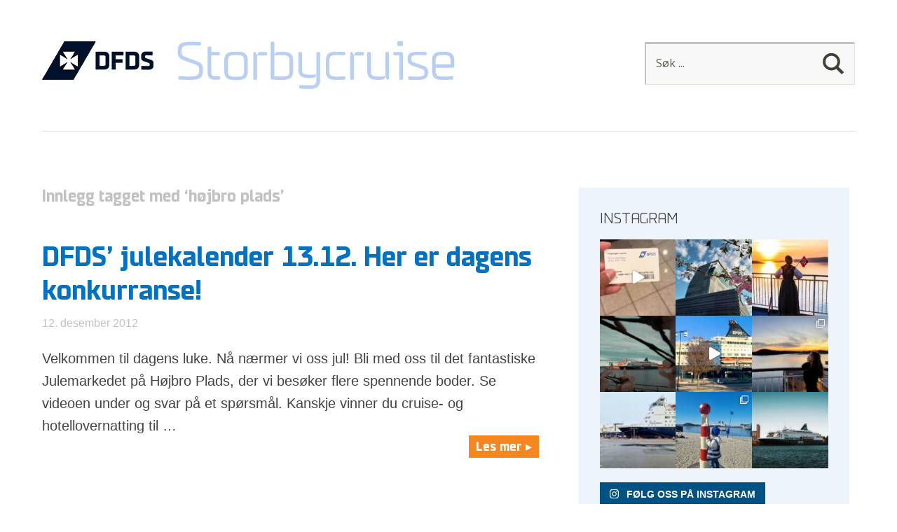

--- FILE ---
content_type: text/html; charset=UTF-8
request_url: https://storbycruise.no/tag/hojbro-plads/
body_size: 18605
content:
<!DOCTYPE html>
<!--[if lte IE 8]>
<html class="ie" lang="nb-NO">
<![endif]-->
<html lang="nb-NO">
<!--<![endif]-->
<head>
<meta charset="UTF-8" />
<meta name="viewport" content="width=device-width,initial-scale=1">
<title>højbro plads Archives - Storbycruise</title>
<link rel="profile" href="http://gmpg.org/xfn/11" />
<link rel="stylesheet" type="text/css" media="all" href="https://storbycruise.no/content/themes/dfds-blog/style.css" />
<!-- HTML5 enabling script for older IE -->
<!--[if lt IE 9]>
<script src="//html5shiv.googlecode.com/svn/trunk/html5.js"></script>
<![endif]-->
<meta name='robots' content='index, follow, max-image-preview:large, max-snippet:-1, max-video-preview:-1' />

	<!-- This site is optimized with the Yoast SEO plugin v19.11 - https://yoast.com/wordpress/plugins/seo/ -->
	<link rel="canonical" href="https://storbycruise.no/tag/hojbro-plads/" />
	<meta property="og:locale" content="nb_NO" />
	<meta property="og:type" content="article" />
	<meta property="og:title" content="højbro plads Archives - Storbycruise" />
	<meta property="og:url" content="https://storbycruise.no/tag/hojbro-plads/" />
	<meta property="og:site_name" content="Storbycruise" />
	<script type="application/ld+json" class="yoast-schema-graph">{"@context":"https://schema.org","@graph":[{"@type":"CollectionPage","@id":"https://storbycruise.no/tag/hojbro-plads/","url":"https://storbycruise.no/tag/hojbro-plads/","name":"højbro plads Archives - Storbycruise","isPartOf":{"@id":"https://storbycruise.no/#website"},"primaryImageOfPage":{"@id":"https://storbycruise.no/tag/hojbro-plads/#primaryimage"},"image":{"@id":"https://storbycruise.no/tag/hojbro-plads/#primaryimage"},"thumbnailUrl":"https://storbycruise.no/content/uploads/2012/12/dfds_13.png","inLanguage":"nb-NO"},{"@type":"ImageObject","inLanguage":"nb-NO","@id":"https://storbycruise.no/tag/hojbro-plads/#primaryimage","url":"https://storbycruise.no/content/uploads/2012/12/dfds_13.png","contentUrl":"https://storbycruise.no/content/uploads/2012/12/dfds_13.png","width":600,"height":299,"caption":"DFDS luke13"},{"@type":"WebSite","@id":"https://storbycruise.no/#website","url":"https://storbycruise.no/","name":"Storbycruise","description":"DFDS Reiseblogg","potentialAction":[{"@type":"SearchAction","target":{"@type":"EntryPoint","urlTemplate":"https://storbycruise.no/?s={search_term_string}"},"query-input":"required name=search_term_string"}],"inLanguage":"nb-NO"}]}</script>
	<!-- / Yoast SEO plugin. -->


<link rel='dns-prefetch' href='//storbycruise.no' />
<link rel="alternate" type="application/rss+xml" title="Storbycruise &raquo; strøm" href="https://storbycruise.no/feed/" />
<link rel="alternate" type="application/rss+xml" title="Storbycruise &raquo; kommentarstrøm" href="https://storbycruise.no/comments/feed/" />
<link rel="alternate" type="application/rss+xml" title="Storbycruise &raquo; højbro plads stikkord-strøm" href="https://storbycruise.no/tag/hojbro-plads/feed/" />
<script type="text/javascript">
window._wpemojiSettings = {"baseUrl":"https:\/\/s.w.org\/images\/core\/emoji\/14.0.0\/72x72\/","ext":".png","svgUrl":"https:\/\/s.w.org\/images\/core\/emoji\/14.0.0\/svg\/","svgExt":".svg","source":{"concatemoji":"https:\/\/storbycruise.no\/wp\/wp-includes\/js\/wp-emoji-release.min.js?ver=6.1.1"}};
/*! This file is auto-generated */
!function(e,a,t){var n,r,o,i=a.createElement("canvas"),p=i.getContext&&i.getContext("2d");function s(e,t){var a=String.fromCharCode,e=(p.clearRect(0,0,i.width,i.height),p.fillText(a.apply(this,e),0,0),i.toDataURL());return p.clearRect(0,0,i.width,i.height),p.fillText(a.apply(this,t),0,0),e===i.toDataURL()}function c(e){var t=a.createElement("script");t.src=e,t.defer=t.type="text/javascript",a.getElementsByTagName("head")[0].appendChild(t)}for(o=Array("flag","emoji"),t.supports={everything:!0,everythingExceptFlag:!0},r=0;r<o.length;r++)t.supports[o[r]]=function(e){if(p&&p.fillText)switch(p.textBaseline="top",p.font="600 32px Arial",e){case"flag":return s([127987,65039,8205,9895,65039],[127987,65039,8203,9895,65039])?!1:!s([55356,56826,55356,56819],[55356,56826,8203,55356,56819])&&!s([55356,57332,56128,56423,56128,56418,56128,56421,56128,56430,56128,56423,56128,56447],[55356,57332,8203,56128,56423,8203,56128,56418,8203,56128,56421,8203,56128,56430,8203,56128,56423,8203,56128,56447]);case"emoji":return!s([129777,127995,8205,129778,127999],[129777,127995,8203,129778,127999])}return!1}(o[r]),t.supports.everything=t.supports.everything&&t.supports[o[r]],"flag"!==o[r]&&(t.supports.everythingExceptFlag=t.supports.everythingExceptFlag&&t.supports[o[r]]);t.supports.everythingExceptFlag=t.supports.everythingExceptFlag&&!t.supports.flag,t.DOMReady=!1,t.readyCallback=function(){t.DOMReady=!0},t.supports.everything||(n=function(){t.readyCallback()},a.addEventListener?(a.addEventListener("DOMContentLoaded",n,!1),e.addEventListener("load",n,!1)):(e.attachEvent("onload",n),a.attachEvent("onreadystatechange",function(){"complete"===a.readyState&&t.readyCallback()})),(e=t.source||{}).concatemoji?c(e.concatemoji):e.wpemoji&&e.twemoji&&(c(e.twemoji),c(e.wpemoji)))}(window,document,window._wpemojiSettings);
</script>
<style type="text/css">
img.wp-smiley,
img.emoji {
	display: inline !important;
	border: none !important;
	box-shadow: none !important;
	height: 1em !important;
	width: 1em !important;
	margin: 0 0.07em !important;
	vertical-align: -0.1em !important;
	background: none !important;
	padding: 0 !important;
}
</style>
	<link rel='stylesheet' id='validate-engine-css-css' href='https://storbycruise.no/content/plugins/wysija-newsletters/css/validationEngine.jquery.css?ver=2.22' type='text/css' media='all' />
<link rel='stylesheet' id='sbi_styles-css' href='https://storbycruise.no/content/plugins/instagram-feed/css/sbi-styles.min.css?ver=6.1' type='text/css' media='all' />
<link rel='stylesheet' id='wp-block-library-css' href='https://storbycruise.no/wp/wp-includes/css/dist/block-library/style.min.css?ver=6.1.1' type='text/css' media='all' />
<style id='t2-featured-content-layout-style-inline-css' type='text/css'>
:where(body){--t2-featured-content-layout-spacing-gap:var(--wp--custom--t2-featured-content-layout--spacing--gap,var(--wp--custom--t-2-featured-content-layout--spacing--gap,1rem));--t2-featured-content-layout-spacing-row-gap:var(--wp--custom--t2-featured-content-layout--spacing--row-gap,var(--wp--custom--t-2-featured-content-layout--spacing--row-gap,var(--t2-featured-content-layout-spacing-gap)));--t2-featured-content-layout-spacing-column-gap:var(--wp--custom--t2-featured-content-layout--spacing--column-gap,var(--wp--custom--t-2-featured-content-layout--spacing--column-gap,var(--t2-featured-content-layout-spacing-gap)))}.t2-featured-content-layout{display:grid;gap:var(--t2-featured-content-layout-spacing-row-gap) var(--t2-featured-content-layout-spacing-column-gap);grid-auto-flow:dense;grid-template-columns:repeat(auto-fill,minmax(calc(50% - var(--t2-featured-content-layout-spacing-column-gap)),1fr));margin:1.75em 0}@media (min-width:700px){.t2-featured-content-layout{grid-template-columns:repeat(auto-fill,minmax(calc(8.33333% - var(--t2-featured-content-layout-spacing-column-gap)),1fr))}}.t2-featured-content-layout.has-background{padding:2rem}.t2-featured-content-layout>*{grid-column:span 2}@media (min-width:700px){.t2-featured-content-layout>*{grid-column:span 4}.t2-featured-content-layout-col-3{grid-column:span 3}.t2-featured-content-layout-col-6{grid-column:span 6}.t2-featured-content-layout-col-8{grid-column:span 8}.t2-featured-content-layout-col-12{grid-column:span 12}}.t2-featured-content-layout-row-2{grid-row:span 2}.t2-featured-content-layout-row-3{grid-row:span 3}.t2-featured-content-layout-row-4{grid-row:span 4}
</style>
<style id='t2-featured-single-post-style-inline-css' type='text/css'>
.t2-featured-single-post{background:#fff;color:#000}.t2-featured-single-post a{color:inherit;display:block;height:100%;text-decoration:none}.t2-featured-single-post img{max-width:100%;vertical-align:bottom}
</style>
<style id='t2-featured-query-post-style-inline-css' type='text/css'>
.t2-featured-query-post{background:#fff;color:#000}.t2-featured-query-post a{color:inherit;display:block;height:100%;text-decoration:none}.t2-featured-query-post img{max-width:100%;vertical-align:bottom}.t2-featured-query-post .t2-featured-query-post__content{padding:1rem}.t2-featured-query-post .t2-featured-query-post__content h2,.t2-featured-query-post .t2-featured-query-post__content p{margin:0}
</style>
<style id='t2-post-excerpt-style-inline-css' type='text/css'>
.t2-post-excerpt p{margin:0}
</style>
<style id='t2-post-featured-image-style-inline-css' type='text/css'>
.t2-post-featured-image{height:0;margin:0 0 1rem;overflow:hidden;padding-bottom:56%;position:relative}.t2-post-featured-image img{height:100%;object-fit:cover;position:absolute;width:100%}.t2-post-featured-image.has-image-ratio-4-3{padding-bottom:75%}.t2-post-featured-image.has-image-ratio-1-1{padding-bottom:100%}
</style>
<style id='t2-post-link-style-inline-css' type='text/css'>
.t2-post-link{width:100%}.t2-featured-single-post.has-background .t2-post-link{padding-bottom:1rem}.t2-featured-single-post.has-background .t2-post-link>.wp-block-group:first-child{padding-top:1rem}
</style>
<style id='t2-post-title-style-inline-css' type='text/css'>
.t2-post-title{margin:0}.t2-featured-single-post.has-background .t2-post-title{padding:0 1rem}
</style>
<link rel='stylesheet' id='classic-theme-styles-css' href='https://storbycruise.no/wp/wp-includes/css/classic-themes.min.css?ver=1' type='text/css' media='all' />
<style id='global-styles-inline-css' type='text/css'>
body{--wp--preset--color--black: #000000;--wp--preset--color--cyan-bluish-gray: #abb8c3;--wp--preset--color--white: #ffffff;--wp--preset--color--pale-pink: #f78da7;--wp--preset--color--vivid-red: #cf2e2e;--wp--preset--color--luminous-vivid-orange: #ff6900;--wp--preset--color--luminous-vivid-amber: #fcb900;--wp--preset--color--light-green-cyan: #7bdcb5;--wp--preset--color--vivid-green-cyan: #00d084;--wp--preset--color--pale-cyan-blue: #8ed1fc;--wp--preset--color--vivid-cyan-blue: #0693e3;--wp--preset--color--vivid-purple: #9b51e0;--wp--preset--gradient--vivid-cyan-blue-to-vivid-purple: linear-gradient(135deg,rgba(6,147,227,1) 0%,rgb(155,81,224) 100%);--wp--preset--gradient--light-green-cyan-to-vivid-green-cyan: linear-gradient(135deg,rgb(122,220,180) 0%,rgb(0,208,130) 100%);--wp--preset--gradient--luminous-vivid-amber-to-luminous-vivid-orange: linear-gradient(135deg,rgba(252,185,0,1) 0%,rgba(255,105,0,1) 100%);--wp--preset--gradient--luminous-vivid-orange-to-vivid-red: linear-gradient(135deg,rgba(255,105,0,1) 0%,rgb(207,46,46) 100%);--wp--preset--gradient--very-light-gray-to-cyan-bluish-gray: linear-gradient(135deg,rgb(238,238,238) 0%,rgb(169,184,195) 100%);--wp--preset--gradient--cool-to-warm-spectrum: linear-gradient(135deg,rgb(74,234,220) 0%,rgb(151,120,209) 20%,rgb(207,42,186) 40%,rgb(238,44,130) 60%,rgb(251,105,98) 80%,rgb(254,248,76) 100%);--wp--preset--gradient--blush-light-purple: linear-gradient(135deg,rgb(255,206,236) 0%,rgb(152,150,240) 100%);--wp--preset--gradient--blush-bordeaux: linear-gradient(135deg,rgb(254,205,165) 0%,rgb(254,45,45) 50%,rgb(107,0,62) 100%);--wp--preset--gradient--luminous-dusk: linear-gradient(135deg,rgb(255,203,112) 0%,rgb(199,81,192) 50%,rgb(65,88,208) 100%);--wp--preset--gradient--pale-ocean: linear-gradient(135deg,rgb(255,245,203) 0%,rgb(182,227,212) 50%,rgb(51,167,181) 100%);--wp--preset--gradient--electric-grass: linear-gradient(135deg,rgb(202,248,128) 0%,rgb(113,206,126) 100%);--wp--preset--gradient--midnight: linear-gradient(135deg,rgb(2,3,129) 0%,rgb(40,116,252) 100%);--wp--preset--duotone--dark-grayscale: url('#wp-duotone-dark-grayscale');--wp--preset--duotone--grayscale: url('#wp-duotone-grayscale');--wp--preset--duotone--purple-yellow: url('#wp-duotone-purple-yellow');--wp--preset--duotone--blue-red: url('#wp-duotone-blue-red');--wp--preset--duotone--midnight: url('#wp-duotone-midnight');--wp--preset--duotone--magenta-yellow: url('#wp-duotone-magenta-yellow');--wp--preset--duotone--purple-green: url('#wp-duotone-purple-green');--wp--preset--duotone--blue-orange: url('#wp-duotone-blue-orange');--wp--preset--font-size--small: 13px;--wp--preset--font-size--medium: 20px;--wp--preset--font-size--large: 36px;--wp--preset--font-size--x-large: 42px;--wp--preset--spacing--20: 0.44rem;--wp--preset--spacing--30: 0.67rem;--wp--preset--spacing--40: 1rem;--wp--preset--spacing--50: 1.5rem;--wp--preset--spacing--60: 2.25rem;--wp--preset--spacing--70: 3.38rem;--wp--preset--spacing--80: 5.06rem;}:where(.is-layout-flex){gap: 0.5em;}body .is-layout-flow > .alignleft{float: left;margin-inline-start: 0;margin-inline-end: 2em;}body .is-layout-flow > .alignright{float: right;margin-inline-start: 2em;margin-inline-end: 0;}body .is-layout-flow > .aligncenter{margin-left: auto !important;margin-right: auto !important;}body .is-layout-constrained > .alignleft{float: left;margin-inline-start: 0;margin-inline-end: 2em;}body .is-layout-constrained > .alignright{float: right;margin-inline-start: 2em;margin-inline-end: 0;}body .is-layout-constrained > .aligncenter{margin-left: auto !important;margin-right: auto !important;}body .is-layout-constrained > :where(:not(.alignleft):not(.alignright):not(.alignfull)){max-width: var(--wp--style--global--content-size);margin-left: auto !important;margin-right: auto !important;}body .is-layout-constrained > .alignwide{max-width: var(--wp--style--global--wide-size);}body .is-layout-flex{display: flex;}body .is-layout-flex{flex-wrap: wrap;align-items: center;}body .is-layout-flex > *{margin: 0;}:where(.wp-block-columns.is-layout-flex){gap: 2em;}.has-black-color{color: var(--wp--preset--color--black) !important;}.has-cyan-bluish-gray-color{color: var(--wp--preset--color--cyan-bluish-gray) !important;}.has-white-color{color: var(--wp--preset--color--white) !important;}.has-pale-pink-color{color: var(--wp--preset--color--pale-pink) !important;}.has-vivid-red-color{color: var(--wp--preset--color--vivid-red) !important;}.has-luminous-vivid-orange-color{color: var(--wp--preset--color--luminous-vivid-orange) !important;}.has-luminous-vivid-amber-color{color: var(--wp--preset--color--luminous-vivid-amber) !important;}.has-light-green-cyan-color{color: var(--wp--preset--color--light-green-cyan) !important;}.has-vivid-green-cyan-color{color: var(--wp--preset--color--vivid-green-cyan) !important;}.has-pale-cyan-blue-color{color: var(--wp--preset--color--pale-cyan-blue) !important;}.has-vivid-cyan-blue-color{color: var(--wp--preset--color--vivid-cyan-blue) !important;}.has-vivid-purple-color{color: var(--wp--preset--color--vivid-purple) !important;}.has-black-background-color{background-color: var(--wp--preset--color--black) !important;}.has-cyan-bluish-gray-background-color{background-color: var(--wp--preset--color--cyan-bluish-gray) !important;}.has-white-background-color{background-color: var(--wp--preset--color--white) !important;}.has-pale-pink-background-color{background-color: var(--wp--preset--color--pale-pink) !important;}.has-vivid-red-background-color{background-color: var(--wp--preset--color--vivid-red) !important;}.has-luminous-vivid-orange-background-color{background-color: var(--wp--preset--color--luminous-vivid-orange) !important;}.has-luminous-vivid-amber-background-color{background-color: var(--wp--preset--color--luminous-vivid-amber) !important;}.has-light-green-cyan-background-color{background-color: var(--wp--preset--color--light-green-cyan) !important;}.has-vivid-green-cyan-background-color{background-color: var(--wp--preset--color--vivid-green-cyan) !important;}.has-pale-cyan-blue-background-color{background-color: var(--wp--preset--color--pale-cyan-blue) !important;}.has-vivid-cyan-blue-background-color{background-color: var(--wp--preset--color--vivid-cyan-blue) !important;}.has-vivid-purple-background-color{background-color: var(--wp--preset--color--vivid-purple) !important;}.has-black-border-color{border-color: var(--wp--preset--color--black) !important;}.has-cyan-bluish-gray-border-color{border-color: var(--wp--preset--color--cyan-bluish-gray) !important;}.has-white-border-color{border-color: var(--wp--preset--color--white) !important;}.has-pale-pink-border-color{border-color: var(--wp--preset--color--pale-pink) !important;}.has-vivid-red-border-color{border-color: var(--wp--preset--color--vivid-red) !important;}.has-luminous-vivid-orange-border-color{border-color: var(--wp--preset--color--luminous-vivid-orange) !important;}.has-luminous-vivid-amber-border-color{border-color: var(--wp--preset--color--luminous-vivid-amber) !important;}.has-light-green-cyan-border-color{border-color: var(--wp--preset--color--light-green-cyan) !important;}.has-vivid-green-cyan-border-color{border-color: var(--wp--preset--color--vivid-green-cyan) !important;}.has-pale-cyan-blue-border-color{border-color: var(--wp--preset--color--pale-cyan-blue) !important;}.has-vivid-cyan-blue-border-color{border-color: var(--wp--preset--color--vivid-cyan-blue) !important;}.has-vivid-purple-border-color{border-color: var(--wp--preset--color--vivid-purple) !important;}.has-vivid-cyan-blue-to-vivid-purple-gradient-background{background: var(--wp--preset--gradient--vivid-cyan-blue-to-vivid-purple) !important;}.has-light-green-cyan-to-vivid-green-cyan-gradient-background{background: var(--wp--preset--gradient--light-green-cyan-to-vivid-green-cyan) !important;}.has-luminous-vivid-amber-to-luminous-vivid-orange-gradient-background{background: var(--wp--preset--gradient--luminous-vivid-amber-to-luminous-vivid-orange) !important;}.has-luminous-vivid-orange-to-vivid-red-gradient-background{background: var(--wp--preset--gradient--luminous-vivid-orange-to-vivid-red) !important;}.has-very-light-gray-to-cyan-bluish-gray-gradient-background{background: var(--wp--preset--gradient--very-light-gray-to-cyan-bluish-gray) !important;}.has-cool-to-warm-spectrum-gradient-background{background: var(--wp--preset--gradient--cool-to-warm-spectrum) !important;}.has-blush-light-purple-gradient-background{background: var(--wp--preset--gradient--blush-light-purple) !important;}.has-blush-bordeaux-gradient-background{background: var(--wp--preset--gradient--blush-bordeaux) !important;}.has-luminous-dusk-gradient-background{background: var(--wp--preset--gradient--luminous-dusk) !important;}.has-pale-ocean-gradient-background{background: var(--wp--preset--gradient--pale-ocean) !important;}.has-electric-grass-gradient-background{background: var(--wp--preset--gradient--electric-grass) !important;}.has-midnight-gradient-background{background: var(--wp--preset--gradient--midnight) !important;}.has-small-font-size{font-size: var(--wp--preset--font-size--small) !important;}.has-medium-font-size{font-size: var(--wp--preset--font-size--medium) !important;}.has-large-font-size{font-size: var(--wp--preset--font-size--large) !important;}.has-x-large-font-size{font-size: var(--wp--preset--font-size--x-large) !important;}
.wp-block-navigation a:where(:not(.wp-element-button)){color: inherit;}
:where(.wp-block-columns.is-layout-flex){gap: 2em;}
.wp-block-pullquote{font-size: 1.5em;line-height: 1.6;}
</style>
<link rel='stylesheet' id='parent-style-css' href='https://storbycruise.no/content/themes/baylys/style.css?ver=6.1.1' type='text/css' media='all' />
<link rel='stylesheet' id='child-style-css' href='https://storbycruise.no/content/themes/dfds-blog/style.css?ver=6.1.1' type='text/css' media='all' />
<link rel='stylesheet' id='baylys-theme-css' href='https://storbycruise.no/content/themes/baylys/build/style.css?ver=1674121187' type='text/css' media='all' />
<link rel='stylesheet' id='dfds-blog-child-theme-css' href='https://storbycruise.no/content/themes/dfds-blog/build/style.css?ver=1674121187' type='text/css' media='all' />
<link rel='stylesheet' id='googleFonts-css' href='https://fonts.googleapis.com/css?family=Open+Sans%3A300italic%2C400italic%2C700italic%2C400%2C300%2C700%2C800&#038;ver=6.1.1' type='text/css' media='all' />
<script type='text/javascript' src='https://storbycruise.no/wp/wp-includes/js/jquery/jquery.min.js?ver=3.6.1' id='jquery-core-js'></script>
<script type='text/javascript' src='https://storbycruise.no/wp/wp-includes/js/jquery/jquery-migrate.min.js?ver=3.3.2' id='jquery-migrate-js'></script>
<script type='text/javascript' src='https://storbycruise.no/content/themes/baylys/js/jquery.fitvids.js?ver=1.1' id='fitvids-js'></script>
<script type='text/javascript' src='https://storbycruise.no/content/themes/baylys/js/jquery.placeholder.min.js?ver=1.0' id='placeholder-js'></script>
<script type='text/javascript' src='https://storbycruise.no/content/themes/baylys/js/custom.js?ver=1.0' id='custom-js'></script>
<link rel="https://api.w.org/" href="https://storbycruise.no/wp-json/" /><link rel="alternate" type="application/json" href="https://storbycruise.no/wp-json/wp/v2/tags/285" /><link rel="EditURI" type="application/rsd+xml" title="RSD" href="https://storbycruise.no/wp/xmlrpc.php?rsd" />
<link rel="wlwmanifest" type="application/wlwmanifest+xml" href="https://storbycruise.no/wp/wp-includes/wlwmanifest.xml" />
<meta name="generator" content="WordPress 6.1.1" />
<style type="text/css">
/* Custom Link Color */
a,
#site-title h1 a:hover,
.entry-header h2.entry-title a:hover,
.author-info .author-details h3 a:hover,
#footerwidget-wrap .widget a:hover,
#footer #site-info a:hover,
#site-nav li a:hover,
#site-nav li li a:hover,
.widget_categories a:hover,
.widget_meta a:hover,
.widget_links a:hover,
.widget_recent_entries a:hover,
.widget_pages a:hover,
.widget_archive a:hover,
.widget_nav_menu a:hover,
.slider-wrap .responsive-slider.flexslider .slide-title a:hover,
#smart-archives-list ul li a:hover,
#smart-archives-fancy ul.archive-list li a:hover,
#content .post.portfolio-element h2.entry-title a:hover {
	color:#00447B;
}
input#submit, 
input.wpcf7-submit,
.format-link .entry-content a.link,
.jetpack_subscription_widget form#subscribe-blog input[type="submit"] {
	background:#00447B;
}
@media screen and (min-width: 1100px) {
#site-nav li a:hover,
#site-nav li li a:hover,
#site-nav li:hover > a,
#site-nav li li:hover > a {
	color: #00447B !important;
}
}
</style>
<style type="text/css">
/* Custom Link Hover Color */
a:hover {color:#0072c6;}
.format-link .entry-content a.link:hover,
input#submit:hover, 
input.wpcf7-submit:hover,
.jetpack_subscription_widget form#subscribe-blog input[type="submit"]:hover {background:#0072c6;}
</style>
<style type="text/css">
/* Custom Footer Bg Color */
#footer {background:#00447B;}
</style>
<meta name="generator" content="Powered by Slider Revolution 6.6.7 - responsive, Mobile-Friendly Slider Plugin for WordPress with comfortable drag and drop interface." />
<script>function setREVStartSize(e){
			//window.requestAnimationFrame(function() {
				window.RSIW = window.RSIW===undefined ? window.innerWidth : window.RSIW;
				window.RSIH = window.RSIH===undefined ? window.innerHeight : window.RSIH;
				try {
					var pw = document.getElementById(e.c).parentNode.offsetWidth,
						newh;
					pw = pw===0 || isNaN(pw) || (e.l=="fullwidth" || e.layout=="fullwidth") ? window.RSIW : pw;
					e.tabw = e.tabw===undefined ? 0 : parseInt(e.tabw);
					e.thumbw = e.thumbw===undefined ? 0 : parseInt(e.thumbw);
					e.tabh = e.tabh===undefined ? 0 : parseInt(e.tabh);
					e.thumbh = e.thumbh===undefined ? 0 : parseInt(e.thumbh);
					e.tabhide = e.tabhide===undefined ? 0 : parseInt(e.tabhide);
					e.thumbhide = e.thumbhide===undefined ? 0 : parseInt(e.thumbhide);
					e.mh = e.mh===undefined || e.mh=="" || e.mh==="auto" ? 0 : parseInt(e.mh,0);
					if(e.layout==="fullscreen" || e.l==="fullscreen")
						newh = Math.max(e.mh,window.RSIH);
					else{
						e.gw = Array.isArray(e.gw) ? e.gw : [e.gw];
						for (var i in e.rl) if (e.gw[i]===undefined || e.gw[i]===0) e.gw[i] = e.gw[i-1];
						e.gh = e.el===undefined || e.el==="" || (Array.isArray(e.el) && e.el.length==0)? e.gh : e.el;
						e.gh = Array.isArray(e.gh) ? e.gh : [e.gh];
						for (var i in e.rl) if (e.gh[i]===undefined || e.gh[i]===0) e.gh[i] = e.gh[i-1];
											
						var nl = new Array(e.rl.length),
							ix = 0,
							sl;
						e.tabw = e.tabhide>=pw ? 0 : e.tabw;
						e.thumbw = e.thumbhide>=pw ? 0 : e.thumbw;
						e.tabh = e.tabhide>=pw ? 0 : e.tabh;
						e.thumbh = e.thumbhide>=pw ? 0 : e.thumbh;
						for (var i in e.rl) nl[i] = e.rl[i]<window.RSIW ? 0 : e.rl[i];
						sl = nl[0];
						for (var i in nl) if (sl>nl[i] && nl[i]>0) { sl = nl[i]; ix=i;}
						var m = pw>(e.gw[ix]+e.tabw+e.thumbw) ? 1 : (pw-(e.tabw+e.thumbw)) / (e.gw[ix]);
						newh =  (e.gh[ix] * m) + (e.tabh + e.thumbh);
					}
					var el = document.getElementById(e.c);
					if (el!==null && el) el.style.height = newh+"px";
					el = document.getElementById(e.c+"_wrapper");
					if (el!==null && el) {
						el.style.height = newh+"px";
						el.style.display = "block";
					}
				} catch(e){
					console.log("Failure at Presize of Slider:" + e)
				}
			//});
		  };</script>
<script async src="https://platform.twitter.com/widgets.js" charset="utf-8"></script>

</head>

<body class="archive tag tag-hojbro-plads tag-285 two-column content-sidebar">
<script>

  (function(i,s,o,g,r,a,m){i['GoogleAnalyticsObject']=r;i[r]=i[r]||function(){

  (i[r].q=i[r].q||[]).push(arguments)},i[r].l=1*new Date();a=s.createElement(o),

  m=s.getElementsByTagName(o)[0];a.async=1;a.src=g;m.parentNode.insertBefore(a,m)

  })(window,document,'script','https://www.google-analytics.com/analytics.js','ga');

  ga('create', 'UA-25039910-1', 'auto');

  ga('send', 'pageview');

</script>
<div id="fb-root"></div>
<script>(function(d, s, id) {
  var js, fjs = d.getElementsByTagName(s)[0];
  if (d.getElementById(id)) return;
  js = d.createElement(s); js.id = id;
  js.src = "//connect.facebook.net/nb_NO/sdk.js#xfbml=1&version=v2.3&appId=692717810811540";
  fjs.parentNode.insertBefore(js, fjs);
}(document, 'script', 'facebook-jssdk'));</script>

	<header id="header" class="clearfix">

	<div id="site-nav-container" class="clearfix">

			<div id="site-title">
											<a href="https://storbycruise.no/" class="logo"><img src="https://storbycruise.no/content/uploads/2015/11/storbycruise-topp-nov2015-01.png" alt="Storbycruise" title="Storbycruise" /></a>
									</div><!-- end #site-title -->

					<a href="#nav-mobile" id="mobile-menu-btn">Søk</a>
					<nav id="site-nav">
													<form method="get" id="searchform" action="https://storbycruise.no/">
		<input type="text" class="field" name="s" id="s" placeholder="Søk ..." />
		<input type="submit" class="submit" name="submit" id="searchsubmit" value="Søk" />
	</form>					</nav><!-- end #site-nav -->
				</div><!-- end #site-nav-container -->

</header><!-- end #header -->

			
			
			
				
			
	<div id="main-wrap">
		<div id="content">

		
			<header class="page-header">
				<h2 class="page-title">
					Innlegg tagget med &lsquo;<span>højbro plads</span>&rsquo;				</h2>
							</header><!-- end .page-header -->

			
						
				
<article id="post-4347" class="post-4347 post type-post status-publish format-standard has-post-thumbnail hentry category-attraksjoner-og-aktiviteter category-barn-attraksjoner-og-aktiviteter category-design category-interior category-klaer category-kultur-og-underholdning category-mat-og-drikke category-shopping-2 category-sko tag-hojbro-plads tag-jul tag-julekalender tag-julemarked">

	<header class="entry-header">
		<h2 class="entry-title"><a href="https://storbycruise.no/2012/12/12/dfds-julekalender-13-12-her-er-dagens-konkurranse/" title="Permalink to DFDS’ julekalender 13.12. Her er dagens konkurranse!" rel="bookmark">DFDS’ julekalender 13.12. Her er dagens konkurranse!</a></h2>
		<aside class="entry-details">
			<ul>
				<li><a href="https://storbycruise.no/2012/12/12/dfds-julekalender-13-12-her-er-dagens-konkurranse/" class="entry-date">12. desember 2012</a></li>
				<li class="entry-edit"></li>
			</ul>
		</aside><!--end .entry-details -->
	</header><!--end .entry-header -->

			
		<div class="entry-summary">
			<p>Velkommen til dagens luke. Nå nærmer vi oss jul! Bli med oss til det fantastiske Julemarkedet på Højbro Plads, der vi besøker flere spennende boder. Se videoen under og svar på et spørsmål. Kanskje vinner du cruise- og hotellovernatting til &hellip; <a href="https://storbycruise.no/2012/12/12/dfds-julekalender-13-12-her-er-dagens-konkurranse/" class="read-more">Les mer &#x25B8 </a></p>		</div><!-- end .entry-summary -->

	
	<footer class="entry-meta">
		<ul>
			<li class="entry-cats"><ul class="post-categories">
	<li><a href="https://storbycruise.no/category/attraksjoner-og-aktiviteter/" rel="category tag">Attraksjoner og aktiviteter</a></li>
	<li><a href="https://storbycruise.no/category/attraksjoner-og-aktiviteter/barn-attraksjoner-og-aktiviteter/" rel="category tag">Barn</a></li>
	<li><a href="https://storbycruise.no/category/shopping-2/design/" rel="category tag">Design</a></li>
	<li><a href="https://storbycruise.no/category/shopping-2/interior/" rel="category tag">Interiør</a></li>
	<li><a href="https://storbycruise.no/category/shopping-2/klaer/" rel="category tag">Klær</a></li>
	<li><a href="https://storbycruise.no/category/kultur-og-underholdning/" rel="category tag">Kultur og underholdning</a></li>
	<li><a href="https://storbycruise.no/category/shopping-2/mat-og-drikke/" rel="category tag">Mat og drikke</a></li>
	<li><a href="https://storbycruise.no/category/shopping-2/" rel="category tag">Shopping</a></li>
	<li><a href="https://storbycruise.no/category/shopping-2/sko/" rel="category tag">Sko</a></li></ul></li>
					</ul>
	</footer><!-- end .entry-meta -->

</article><!-- end post -4347 -->
			
											
						
			
		</div><!-- end #content -->

		
			<div id="sidebar" class="widget-area">
			<aside id="instagram-feed-widget-2" class="widget widget_instagram-feed-widget"><h3 class="widget-title">INSTAGRAM</h3>
<div id="sb_instagram"  class="sbi sbi_mob_col_2 sbi_tab_col_3 sbi_col_3 sbi_width_resp" data-feedid="*1"  data-res="auto" data-cols="3" data-colsmobile="2" data-colstablet="3" data-num="9" data-nummobile="9" data-shortcode-atts="{&quot;feed&quot;:&quot;1&quot;}"  data-postid="4347" data-locatornonce="880c729269" data-sbi-flags="favorLocal,gdpr">
	
    <div id="sbi_images" >
		<div class="sbi_item sbi_type_video sbi_new sbi_transition" id="sbi_17985934175087161" data-date="1684480219">
    <div class="sbi_photo_wrap">
        <a class="sbi_photo" href="https://www.instagram.com/reel/CsanQiPMsUJ/" target="_blank" rel="noopener nofollow" data-full-res="https://scontent.cdninstagram.com/v/t51.36329-15/347292023_636999804963370_1340189319266626023_n.jpg?_nc_cat=100&#038;ccb=1-7&#038;_nc_sid=8ae9d6&#038;_nc_ohc=uTbvi48ihkUAX8EGlSb&#038;_nc_ht=scontent.cdninstagram.com&#038;edm=ANo9K5cEAAAA&#038;oh=00_AfAILRBALHigNTnIOuFIaaWLFyOBZGi1TFWSpPvkCLUibQ&#038;oe=6473BD1B" data-img-src-set="{&quot;d&quot;:&quot;https:\/\/scontent.cdninstagram.com\/v\/t51.36329-15\/347292023_636999804963370_1340189319266626023_n.jpg?_nc_cat=100&amp;ccb=1-7&amp;_nc_sid=8ae9d6&amp;_nc_ohc=uTbvi48ihkUAX8EGlSb&amp;_nc_ht=scontent.cdninstagram.com&amp;edm=ANo9K5cEAAAA&amp;oh=00_AfAILRBALHigNTnIOuFIaaWLFyOBZGi1TFWSpPvkCLUibQ&amp;oe=6473BD1B&quot;,&quot;150&quot;:&quot;https:\/\/scontent.cdninstagram.com\/v\/t51.36329-15\/347292023_636999804963370_1340189319266626023_n.jpg?_nc_cat=100&amp;ccb=1-7&amp;_nc_sid=8ae9d6&amp;_nc_ohc=uTbvi48ihkUAX8EGlSb&amp;_nc_ht=scontent.cdninstagram.com&amp;edm=ANo9K5cEAAAA&amp;oh=00_AfAILRBALHigNTnIOuFIaaWLFyOBZGi1TFWSpPvkCLUibQ&amp;oe=6473BD1B&quot;,&quot;320&quot;:&quot;https:\/\/scontent.cdninstagram.com\/v\/t51.36329-15\/347292023_636999804963370_1340189319266626023_n.jpg?_nc_cat=100&amp;ccb=1-7&amp;_nc_sid=8ae9d6&amp;_nc_ohc=uTbvi48ihkUAX8EGlSb&amp;_nc_ht=scontent.cdninstagram.com&amp;edm=ANo9K5cEAAAA&amp;oh=00_AfAILRBALHigNTnIOuFIaaWLFyOBZGi1TFWSpPvkCLUibQ&amp;oe=6473BD1B&quot;,&quot;640&quot;:&quot;https:\/\/scontent.cdninstagram.com\/v\/t51.36329-15\/347292023_636999804963370_1340189319266626023_n.jpg?_nc_cat=100&amp;ccb=1-7&amp;_nc_sid=8ae9d6&amp;_nc_ohc=uTbvi48ihkUAX8EGlSb&amp;_nc_ht=scontent.cdninstagram.com&amp;edm=ANo9K5cEAAAA&amp;oh=00_AfAILRBALHigNTnIOuFIaaWLFyOBZGi1TFWSpPvkCLUibQ&amp;oe=6473BD1B&quot;}">
            <span class="sbi-screenreader">La reisen til @ammer_sk55 med oss til København, </span>
            	        <svg style="color: rgba(255,255,255,1)" class="svg-inline--fa fa-play fa-w-14 sbi_playbtn" aria-label="Play" aria-hidden="true" data-fa-processed="" data-prefix="fa" data-icon="play" role="presentation" xmlns="http://www.w3.org/2000/svg" viewBox="0 0 448 512"><path fill="currentColor" d="M424.4 214.7L72.4 6.6C43.8-10.3 0 6.1 0 47.9V464c0 37.5 40.7 60.1 72.4 41.3l352-208c31.4-18.5 31.5-64.1 0-82.6z"></path></svg>            <img src="https://storbycruise.no/content/plugins/instagram-feed/img/placeholder.png" alt="La reisen til @ammer_sk55 med oss til København, vær din inspirasjon til å utforske verden! 🌍⁣
⁣
Hvordan ser ditt neste eventyr ut? 🤠🌊⁣
⁣
#travel #explore #journey #happymoments #memoriesforlife #dfds #dfdsno #copenhagen #cph">
        </a>
    </div>
</div><div class="sbi_item sbi_type_carousel sbi_new sbi_transition" id="sbi_17987929385058003" data-date="1684393809">
    <div class="sbi_photo_wrap">
        <a class="sbi_photo" href="https://www.instagram.com/p/CsYCdpTuP8D/" target="_blank" rel="noopener nofollow" data-full-res="https://scontent.cdninstagram.com/v/t51.2885-15/347472215_817426489800205_3596128865714894333_n.jpg?_nc_cat=108&#038;ccb=1-7&#038;_nc_sid=8ae9d6&#038;_nc_ohc=k9jlJ_zctwUAX_hS3w2&#038;_nc_ht=scontent.cdninstagram.com&#038;edm=ANo9K5cEAAAA&#038;oh=00_AfCCFrE_Wv6UoyVvzmmP5Zgn-K1EoiTpZf_Uomni5W5pjg&#038;oe=6472CCC1" data-img-src-set="{&quot;d&quot;:&quot;https:\/\/scontent.cdninstagram.com\/v\/t51.2885-15\/347472215_817426489800205_3596128865714894333_n.jpg?_nc_cat=108&amp;ccb=1-7&amp;_nc_sid=8ae9d6&amp;_nc_ohc=k9jlJ_zctwUAX_hS3w2&amp;_nc_ht=scontent.cdninstagram.com&amp;edm=ANo9K5cEAAAA&amp;oh=00_AfCCFrE_Wv6UoyVvzmmP5Zgn-K1EoiTpZf_Uomni5W5pjg&amp;oe=6472CCC1&quot;,&quot;150&quot;:&quot;https:\/\/scontent.cdninstagram.com\/v\/t51.2885-15\/347472215_817426489800205_3596128865714894333_n.jpg?_nc_cat=108&amp;ccb=1-7&amp;_nc_sid=8ae9d6&amp;_nc_ohc=k9jlJ_zctwUAX_hS3w2&amp;_nc_ht=scontent.cdninstagram.com&amp;edm=ANo9K5cEAAAA&amp;oh=00_AfCCFrE_Wv6UoyVvzmmP5Zgn-K1EoiTpZf_Uomni5W5pjg&amp;oe=6472CCC1&quot;,&quot;320&quot;:&quot;https:\/\/scontent.cdninstagram.com\/v\/t51.2885-15\/347472215_817426489800205_3596128865714894333_n.jpg?_nc_cat=108&amp;ccb=1-7&amp;_nc_sid=8ae9d6&amp;_nc_ohc=k9jlJ_zctwUAX_hS3w2&amp;_nc_ht=scontent.cdninstagram.com&amp;edm=ANo9K5cEAAAA&amp;oh=00_AfCCFrE_Wv6UoyVvzmmP5Zgn-K1EoiTpZf_Uomni5W5pjg&amp;oe=6472CCC1&quot;,&quot;640&quot;:&quot;https:\/\/scontent.cdninstagram.com\/v\/t51.2885-15\/347472215_817426489800205_3596128865714894333_n.jpg?_nc_cat=108&amp;ccb=1-7&amp;_nc_sid=8ae9d6&amp;_nc_ohc=k9jlJ_zctwUAX_hS3w2&amp;_nc_ht=scontent.cdninstagram.com&amp;edm=ANo9K5cEAAAA&amp;oh=00_AfCCFrE_Wv6UoyVvzmmP5Zgn-K1EoiTpZf_Uomni5W5pjg&amp;oe=6472CCC1&quot;}">
            <span class="sbi-screenreader"></span>
            <svg class="svg-inline--fa fa-clone fa-w-16 sbi_lightbox_carousel_icon" aria-hidden="true" aria-label="Clone" data-fa-proƒcessed="" data-prefix="far" data-icon="clone" role="img" xmlns="http://www.w3.org/2000/svg" viewBox="0 0 512 512">
	                <path fill="currentColor" d="M464 0H144c-26.51 0-48 21.49-48 48v48H48c-26.51 0-48 21.49-48 48v320c0 26.51 21.49 48 48 48h320c26.51 0 48-21.49 48-48v-48h48c26.51 0 48-21.49 48-48V48c0-26.51-21.49-48-48-48zM362 464H54a6 6 0 0 1-6-6V150a6 6 0 0 1 6-6h42v224c0 26.51 21.49 48 48 48h224v42a6 6 0 0 1-6 6zm96-96H150a6 6 0 0 1-6-6V54a6 6 0 0 1 6-6h308a6 6 0 0 1 6 6v308a6 6 0 0 1-6 6z"></path>
	            </svg>	                    <img src="https://storbycruise.no/content/plugins/instagram-feed/img/placeholder.png" alt="Gratulerer med den internasjonale museumsdagen! 🎉⁣
⁣
La deg inspirere av mesterverk i @Munchmuseet.no og utforsk verkene til en av tidenes mest innflytelsesrike ekspresjonistiske malere. 🎨⁣
⁣
Del tankene dine i kommentarfeltet og fortell oss: hva er ditt favorittkunstverk i Munch-museet?⁣
⁣
#InternationalMuseumDay #MunchMuseum #ArtLover #Munch #EdvardMunch #Art #Expressionism">
        </a>
    </div>
</div><div class="sbi_item sbi_type_image sbi_new sbi_transition" id="sbi_18005881837687043" data-date="1684309686">
    <div class="sbi_photo_wrap">
        <a class="sbi_photo" href="https://www.instagram.com/p/CsViAugM7aJ/" target="_blank" rel="noopener nofollow" data-full-res="https://scontent.cdninstagram.com/v/t51.2885-15/346930522_196346360008290_8750345272616931665_n.jpg?_nc_cat=105&#038;ccb=1-7&#038;_nc_sid=8ae9d6&#038;_nc_ohc=Bare8MSgwbwAX_63_pf&#038;_nc_ht=scontent.cdninstagram.com&#038;edm=ANo9K5cEAAAA&#038;oh=00_AfCedN22cDM-shGibpzcnk9Xek1ZLhNP95lP1x0LUIke_w&#038;oe=64743EC8" data-img-src-set="{&quot;d&quot;:&quot;https:\/\/scontent.cdninstagram.com\/v\/t51.2885-15\/346930522_196346360008290_8750345272616931665_n.jpg?_nc_cat=105&amp;ccb=1-7&amp;_nc_sid=8ae9d6&amp;_nc_ohc=Bare8MSgwbwAX_63_pf&amp;_nc_ht=scontent.cdninstagram.com&amp;edm=ANo9K5cEAAAA&amp;oh=00_AfCedN22cDM-shGibpzcnk9Xek1ZLhNP95lP1x0LUIke_w&amp;oe=64743EC8&quot;,&quot;150&quot;:&quot;https:\/\/scontent.cdninstagram.com\/v\/t51.2885-15\/346930522_196346360008290_8750345272616931665_n.jpg?_nc_cat=105&amp;ccb=1-7&amp;_nc_sid=8ae9d6&amp;_nc_ohc=Bare8MSgwbwAX_63_pf&amp;_nc_ht=scontent.cdninstagram.com&amp;edm=ANo9K5cEAAAA&amp;oh=00_AfCedN22cDM-shGibpzcnk9Xek1ZLhNP95lP1x0LUIke_w&amp;oe=64743EC8&quot;,&quot;320&quot;:&quot;https:\/\/scontent.cdninstagram.com\/v\/t51.2885-15\/346930522_196346360008290_8750345272616931665_n.jpg?_nc_cat=105&amp;ccb=1-7&amp;_nc_sid=8ae9d6&amp;_nc_ohc=Bare8MSgwbwAX_63_pf&amp;_nc_ht=scontent.cdninstagram.com&amp;edm=ANo9K5cEAAAA&amp;oh=00_AfCedN22cDM-shGibpzcnk9Xek1ZLhNP95lP1x0LUIke_w&amp;oe=64743EC8&quot;,&quot;640&quot;:&quot;https:\/\/scontent.cdninstagram.com\/v\/t51.2885-15\/346930522_196346360008290_8750345272616931665_n.jpg?_nc_cat=105&amp;ccb=1-7&amp;_nc_sid=8ae9d6&amp;_nc_ohc=Bare8MSgwbwAX_63_pf&amp;_nc_ht=scontent.cdninstagram.com&amp;edm=ANo9K5cEAAAA&amp;oh=00_AfCedN22cDM-shGibpzcnk9Xek1ZLhNP95lP1x0LUIke_w&amp;oe=64743EC8&quot;}">
            <span class="sbi-screenreader"></span>
            	                    <img src="https://storbycruise.no/content/plugins/instagram-feed/img/placeholder.png" alt="Vi ønsker alle en fin feiring av nasjonaldagen! 🇳🇴⁣
⁣
Gratulerer med dagen! ❤️🤍💙⁣
⁣
Hipp, hipp, hurra! 🎉🎊⁣
⁣
#Oslo #Norway #17Mai #IndependanceDay #ConstutiuonDay #Dfds #Dfdsno #nrk17mai #rødthvittogblått #Norge #Bunad">
        </a>
    </div>
</div><div class="sbi_item sbi_type_image sbi_new sbi_transition" id="sbi_17949320375491757" data-date="1683559812">
    <div class="sbi_photo_wrap">
        <a class="sbi_photo" href="https://www.instagram.com/p/Cr_LvphNNFt/" target="_blank" rel="noopener nofollow" data-full-res="https://scontent.cdninstagram.com/v/t51.29350-15/345409593_6311137582306770_3202276175789372963_n.jpg?_nc_cat=111&#038;ccb=1-7&#038;_nc_sid=8ae9d6&#038;_nc_ohc=P2ks0Jq1ClAAX-yAKVg&#038;_nc_ht=scontent.cdninstagram.com&#038;edm=ANo9K5cEAAAA&#038;oh=00_AfBvEeFmp2Xp959P--SXF23zqlQTUTX_yGRWB1rYUCgzhg&#038;oe=6473C4EC" data-img-src-set="{&quot;d&quot;:&quot;https:\/\/scontent.cdninstagram.com\/v\/t51.29350-15\/345409593_6311137582306770_3202276175789372963_n.jpg?_nc_cat=111&amp;ccb=1-7&amp;_nc_sid=8ae9d6&amp;_nc_ohc=P2ks0Jq1ClAAX-yAKVg&amp;_nc_ht=scontent.cdninstagram.com&amp;edm=ANo9K5cEAAAA&amp;oh=00_AfBvEeFmp2Xp959P--SXF23zqlQTUTX_yGRWB1rYUCgzhg&amp;oe=6473C4EC&quot;,&quot;150&quot;:&quot;https:\/\/scontent.cdninstagram.com\/v\/t51.29350-15\/345409593_6311137582306770_3202276175789372963_n.jpg?_nc_cat=111&amp;ccb=1-7&amp;_nc_sid=8ae9d6&amp;_nc_ohc=P2ks0Jq1ClAAX-yAKVg&amp;_nc_ht=scontent.cdninstagram.com&amp;edm=ANo9K5cEAAAA&amp;oh=00_AfBvEeFmp2Xp959P--SXF23zqlQTUTX_yGRWB1rYUCgzhg&amp;oe=6473C4EC&quot;,&quot;320&quot;:&quot;https:\/\/scontent.cdninstagram.com\/v\/t51.29350-15\/345409593_6311137582306770_3202276175789372963_n.jpg?_nc_cat=111&amp;ccb=1-7&amp;_nc_sid=8ae9d6&amp;_nc_ohc=P2ks0Jq1ClAAX-yAKVg&amp;_nc_ht=scontent.cdninstagram.com&amp;edm=ANo9K5cEAAAA&amp;oh=00_AfBvEeFmp2Xp959P--SXF23zqlQTUTX_yGRWB1rYUCgzhg&amp;oe=6473C4EC&quot;,&quot;640&quot;:&quot;https:\/\/scontent.cdninstagram.com\/v\/t51.29350-15\/345409593_6311137582306770_3202276175789372963_n.jpg?_nc_cat=111&amp;ccb=1-7&amp;_nc_sid=8ae9d6&amp;_nc_ohc=P2ks0Jq1ClAAX-yAKVg&amp;_nc_ht=scontent.cdninstagram.com&amp;edm=ANo9K5cEAAAA&amp;oh=00_AfBvEeFmp2Xp959P--SXF23zqlQTUTX_yGRWB1rYUCgzhg&amp;oe=6473C4EC&quot;}">
            <span class="sbi-screenreader">Nydelig 🤩 bilde av DFDS Pearl Seaways! 📸 

T</span>
            	                    <img src="https://storbycruise.no/content/plugins/instagram-feed/img/placeholder.png" alt="Nydelig 🤩 bilde av DFDS Pearl Seaways! 📸 

Takk tiny_vikings_trip for at du fanget dette vakre bildet.

Hvordan vil du beskrive dette vakre skipet med ett ord? 🤔💙

#Travel #Vacation #DFDS #PearlSeaways #Oslo">
        </a>
    </div>
</div><div class="sbi_item sbi_type_video sbi_new sbi_transition" id="sbi_17894681063745659" data-date="1683446425">
    <div class="sbi_photo_wrap">
        <a class="sbi_photo" href="https://www.instagram.com/reel/Cr7zcSLNhSe/" target="_blank" rel="noopener nofollow" data-full-res="https://scontent.cdninstagram.com/v/t51.36329-15/345212891_637410327734482_374154265517540567_n.jpg?_nc_cat=101&#038;ccb=1-7&#038;_nc_sid=8ae9d6&#038;_nc_ohc=d9a7tRwJQfwAX_-kKxb&#038;_nc_ht=scontent.cdninstagram.com&#038;edm=ANo9K5cEAAAA&#038;oh=00_AfDehfcV61l6Qh07l3wt3TfInv-AFVzqFfRF5ENQqqFJpg&#038;oe=6473F12B" data-img-src-set="{&quot;d&quot;:&quot;https:\/\/scontent.cdninstagram.com\/v\/t51.36329-15\/345212891_637410327734482_374154265517540567_n.jpg?_nc_cat=101&amp;ccb=1-7&amp;_nc_sid=8ae9d6&amp;_nc_ohc=d9a7tRwJQfwAX_-kKxb&amp;_nc_ht=scontent.cdninstagram.com&amp;edm=ANo9K5cEAAAA&amp;oh=00_AfDehfcV61l6Qh07l3wt3TfInv-AFVzqFfRF5ENQqqFJpg&amp;oe=6473F12B&quot;,&quot;150&quot;:&quot;https:\/\/scontent.cdninstagram.com\/v\/t51.36329-15\/345212891_637410327734482_374154265517540567_n.jpg?_nc_cat=101&amp;ccb=1-7&amp;_nc_sid=8ae9d6&amp;_nc_ohc=d9a7tRwJQfwAX_-kKxb&amp;_nc_ht=scontent.cdninstagram.com&amp;edm=ANo9K5cEAAAA&amp;oh=00_AfDehfcV61l6Qh07l3wt3TfInv-AFVzqFfRF5ENQqqFJpg&amp;oe=6473F12B&quot;,&quot;320&quot;:&quot;https:\/\/scontent.cdninstagram.com\/v\/t51.36329-15\/345212891_637410327734482_374154265517540567_n.jpg?_nc_cat=101&amp;ccb=1-7&amp;_nc_sid=8ae9d6&amp;_nc_ohc=d9a7tRwJQfwAX_-kKxb&amp;_nc_ht=scontent.cdninstagram.com&amp;edm=ANo9K5cEAAAA&amp;oh=00_AfDehfcV61l6Qh07l3wt3TfInv-AFVzqFfRF5ENQqqFJpg&amp;oe=6473F12B&quot;,&quot;640&quot;:&quot;https:\/\/scontent.cdninstagram.com\/v\/t51.36329-15\/345212891_637410327734482_374154265517540567_n.jpg?_nc_cat=101&amp;ccb=1-7&amp;_nc_sid=8ae9d6&amp;_nc_ohc=d9a7tRwJQfwAX_-kKxb&amp;_nc_ht=scontent.cdninstagram.com&amp;edm=ANo9K5cEAAAA&amp;oh=00_AfDehfcV61l6Qh07l3wt3TfInv-AFVzqFfRF5ENQqqFJpg&amp;oe=6473F12B&quot;}">
            <span class="sbi-screenreader">For en vakker reise! 🚢⛴️ Å seile med DFDS </span>
            	        <svg style="color: rgba(255,255,255,1)" class="svg-inline--fa fa-play fa-w-14 sbi_playbtn" aria-label="Play" aria-hidden="true" data-fa-processed="" data-prefix="fa" data-icon="play" role="presentation" xmlns="http://www.w3.org/2000/svg" viewBox="0 0 448 512"><path fill="currentColor" d="M424.4 214.7L72.4 6.6C43.8-10.3 0 6.1 0 47.9V464c0 37.5 40.7 60.1 72.4 41.3l352-208c31.4-18.5 31.5-64.1 0-82.6z"></path></svg>            <img src="https://storbycruise.no/content/plugins/instagram-feed/img/placeholder.png" alt="For en vakker reise! 🚢⛴️ Å seile med DFDS til København med den du er glad i, er den perfekte måten å lage minner på ❤️ Hvem planlegger neste romantiske ferie? ⁣
⁣
Takk til @srashti_lariya for å dele denne fine videoen med oss 💕⁣
⁣
#Copenhagen #Love #Traveling #DFDS #PearlSeaways #RomanticJourney #DFDSPearlSeaways #TravelGoals">
        </a>
    </div>
</div><div class="sbi_item sbi_type_carousel sbi_new sbi_transition" id="sbi_17939239061645765" data-date="1683363013">
    <div class="sbi_photo_wrap">
        <a class="sbi_photo" href="https://www.instagram.com/p/Cr5UX9fLzqb/" target="_blank" rel="noopener nofollow" data-full-res="https://scontent.cdninstagram.com/v/t51.2885-15/345239799_564822602457627_5557938287417022655_n.jpg?_nc_cat=110&#038;ccb=1-7&#038;_nc_sid=8ae9d6&#038;_nc_ohc=yjSVWOunYHwAX_5hs0R&#038;_nc_ht=scontent.cdninstagram.com&#038;edm=ANo9K5cEAAAA&#038;oh=00_AfAYcetdBmSLefp8tmHs8c4mS1L28ZXbF0DK_sV7_gba2Q&#038;oe=647355B8" data-img-src-set="{&quot;d&quot;:&quot;https:\/\/scontent.cdninstagram.com\/v\/t51.2885-15\/345239799_564822602457627_5557938287417022655_n.jpg?_nc_cat=110&amp;ccb=1-7&amp;_nc_sid=8ae9d6&amp;_nc_ohc=yjSVWOunYHwAX_5hs0R&amp;_nc_ht=scontent.cdninstagram.com&amp;edm=ANo9K5cEAAAA&amp;oh=00_AfAYcetdBmSLefp8tmHs8c4mS1L28ZXbF0DK_sV7_gba2Q&amp;oe=647355B8&quot;,&quot;150&quot;:&quot;https:\/\/scontent.cdninstagram.com\/v\/t51.2885-15\/345239799_564822602457627_5557938287417022655_n.jpg?_nc_cat=110&amp;ccb=1-7&amp;_nc_sid=8ae9d6&amp;_nc_ohc=yjSVWOunYHwAX_5hs0R&amp;_nc_ht=scontent.cdninstagram.com&amp;edm=ANo9K5cEAAAA&amp;oh=00_AfAYcetdBmSLefp8tmHs8c4mS1L28ZXbF0DK_sV7_gba2Q&amp;oe=647355B8&quot;,&quot;320&quot;:&quot;https:\/\/scontent.cdninstagram.com\/v\/t51.2885-15\/345239799_564822602457627_5557938287417022655_n.jpg?_nc_cat=110&amp;ccb=1-7&amp;_nc_sid=8ae9d6&amp;_nc_ohc=yjSVWOunYHwAX_5hs0R&amp;_nc_ht=scontent.cdninstagram.com&amp;edm=ANo9K5cEAAAA&amp;oh=00_AfAYcetdBmSLefp8tmHs8c4mS1L28ZXbF0DK_sV7_gba2Q&amp;oe=647355B8&quot;,&quot;640&quot;:&quot;https:\/\/scontent.cdninstagram.com\/v\/t51.2885-15\/345239799_564822602457627_5557938287417022655_n.jpg?_nc_cat=110&amp;ccb=1-7&amp;_nc_sid=8ae9d6&amp;_nc_ohc=yjSVWOunYHwAX_5hs0R&amp;_nc_ht=scontent.cdninstagram.com&amp;edm=ANo9K5cEAAAA&amp;oh=00_AfAYcetdBmSLefp8tmHs8c4mS1L28ZXbF0DK_sV7_gba2Q&amp;oe=647355B8&quot;}">
            <span class="sbi-screenreader">Tid for throwback ✨ ⁣
⁣
@pollyandjon hadde e</span>
            <svg class="svg-inline--fa fa-clone fa-w-16 sbi_lightbox_carousel_icon" aria-hidden="true" aria-label="Clone" data-fa-proƒcessed="" data-prefix="far" data-icon="clone" role="img" xmlns="http://www.w3.org/2000/svg" viewBox="0 0 512 512">
	                <path fill="currentColor" d="M464 0H144c-26.51 0-48 21.49-48 48v48H48c-26.51 0-48 21.49-48 48v320c0 26.51 21.49 48 48 48h320c26.51 0 48-21.49 48-48v-48h48c26.51 0 48-21.49 48-48V48c0-26.51-21.49-48-48-48zM362 464H54a6 6 0 0 1-6-6V150a6 6 0 0 1 6-6h42v224c0 26.51 21.49 48 48 48h224v42a6 6 0 0 1-6 6zm96-96H150a6 6 0 0 1-6-6V54a6 6 0 0 1 6-6h308a6 6 0 0 1 6 6v308a6 6 0 0 1-6 6z"></path>
	            </svg>	                    <img src="https://storbycruise.no/content/plugins/instagram-feed/img/placeholder.png" alt="Tid for throwback ✨ ⁣
⁣
@pollyandjon hadde en fantastisk reise med DFDS i desember 🤩✨⁣
⁣
Hva er det mest magiske øyeblikket du har delt med din kjære?⁣
⁣
#journeyoflove #travelwithlovedones #dfds #desember #magicmoment 🤩">
        </a>
    </div>
</div><div class="sbi_item sbi_type_image sbi_new sbi_transition" id="sbi_18329113717078188" data-date="1683270610">
    <div class="sbi_photo_wrap">
        <a class="sbi_photo" href="https://www.instagram.com/p/Cr2kIEGADe6/" target="_blank" rel="noopener nofollow" data-full-res="https://scontent.cdninstagram.com/v/t51.2885-15/344588116_166971316021416_7571910154508415791_n.jpg?_nc_cat=104&#038;ccb=1-7&#038;_nc_sid=8ae9d6&#038;_nc_ohc=S_9qOY3yd-kAX8RZhXr&#038;_nc_ht=scontent.cdninstagram.com&#038;edm=ANo9K5cEAAAA&#038;oh=00_AfAg_3FftG1HHCxEfi6JEvFYqqP2gHljEiqwGA_rlzKriw&#038;oe=647309D2" data-img-src-set="{&quot;d&quot;:&quot;https:\/\/scontent.cdninstagram.com\/v\/t51.2885-15\/344588116_166971316021416_7571910154508415791_n.jpg?_nc_cat=104&amp;ccb=1-7&amp;_nc_sid=8ae9d6&amp;_nc_ohc=S_9qOY3yd-kAX8RZhXr&amp;_nc_ht=scontent.cdninstagram.com&amp;edm=ANo9K5cEAAAA&amp;oh=00_AfAg_3FftG1HHCxEfi6JEvFYqqP2gHljEiqwGA_rlzKriw&amp;oe=647309D2&quot;,&quot;150&quot;:&quot;https:\/\/scontent.cdninstagram.com\/v\/t51.2885-15\/344588116_166971316021416_7571910154508415791_n.jpg?_nc_cat=104&amp;ccb=1-7&amp;_nc_sid=8ae9d6&amp;_nc_ohc=S_9qOY3yd-kAX8RZhXr&amp;_nc_ht=scontent.cdninstagram.com&amp;edm=ANo9K5cEAAAA&amp;oh=00_AfAg_3FftG1HHCxEfi6JEvFYqqP2gHljEiqwGA_rlzKriw&amp;oe=647309D2&quot;,&quot;320&quot;:&quot;https:\/\/scontent.cdninstagram.com\/v\/t51.2885-15\/344588116_166971316021416_7571910154508415791_n.jpg?_nc_cat=104&amp;ccb=1-7&amp;_nc_sid=8ae9d6&amp;_nc_ohc=S_9qOY3yd-kAX8RZhXr&amp;_nc_ht=scontent.cdninstagram.com&amp;edm=ANo9K5cEAAAA&amp;oh=00_AfAg_3FftG1HHCxEfi6JEvFYqqP2gHljEiqwGA_rlzKriw&amp;oe=647309D2&quot;,&quot;640&quot;:&quot;https:\/\/scontent.cdninstagram.com\/v\/t51.2885-15\/344588116_166971316021416_7571910154508415791_n.jpg?_nc_cat=104&amp;ccb=1-7&amp;_nc_sid=8ae9d6&amp;_nc_ohc=S_9qOY3yd-kAX8RZhXr&amp;_nc_ht=scontent.cdninstagram.com&amp;edm=ANo9K5cEAAAA&amp;oh=00_AfAg_3FftG1HHCxEfi6JEvFYqqP2gHljEiqwGA_rlzKriw&amp;oe=647309D2&quot;}">
            <span class="sbi-screenreader">🤩 Se på disse to skjønnhetene! DFDS Crown Sea</span>
            	                    <img src="https://storbycruise.no/content/plugins/instagram-feed/img/placeholder.png" alt="🤩 Se på disse to skjønnhetene! DFDS Crown Seaways &amp; @colorline_norge side ved side på kaiene. En dobbel dose med flotthet 💙⁣
⁣
For et uvanlig syn @daftojenta har fanget 📸 ⁣
⁣
#ferries #ferryboat #dfds #dfdsno #colorline #ferrylife">
        </a>
    </div>
</div><div class="sbi_item sbi_type_carousel sbi_new sbi_transition" id="sbi_17954318783551439" data-date="1683098112">
    <div class="sbi_photo_wrap">
        <a class="sbi_photo" href="https://www.instagram.com/p/CrxbHddr2Uw/" target="_blank" rel="noopener nofollow" data-full-res="https://scontent.cdninstagram.com/v/t51.2885-15/344361930_759788249074697_7183227598871688146_n.jpg?_nc_cat=111&#038;ccb=1-7&#038;_nc_sid=8ae9d6&#038;_nc_ohc=7JTmmZjqhroAX_cyAj2&#038;_nc_ht=scontent.cdninstagram.com&#038;edm=ANo9K5cEAAAA&#038;oh=00_AfCtENVeLYCi7crRd53K0V9oBRxBkoylvCmeSoVZ9yVq1Q&#038;oe=6472F97B" data-img-src-set="{&quot;d&quot;:&quot;https:\/\/scontent.cdninstagram.com\/v\/t51.2885-15\/344361930_759788249074697_7183227598871688146_n.jpg?_nc_cat=111&amp;ccb=1-7&amp;_nc_sid=8ae9d6&amp;_nc_ohc=7JTmmZjqhroAX_cyAj2&amp;_nc_ht=scontent.cdninstagram.com&amp;edm=ANo9K5cEAAAA&amp;oh=00_AfCtENVeLYCi7crRd53K0V9oBRxBkoylvCmeSoVZ9yVq1Q&amp;oe=6472F97B&quot;,&quot;150&quot;:&quot;https:\/\/scontent.cdninstagram.com\/v\/t51.2885-15\/344361930_759788249074697_7183227598871688146_n.jpg?_nc_cat=111&amp;ccb=1-7&amp;_nc_sid=8ae9d6&amp;_nc_ohc=7JTmmZjqhroAX_cyAj2&amp;_nc_ht=scontent.cdninstagram.com&amp;edm=ANo9K5cEAAAA&amp;oh=00_AfCtENVeLYCi7crRd53K0V9oBRxBkoylvCmeSoVZ9yVq1Q&amp;oe=6472F97B&quot;,&quot;320&quot;:&quot;https:\/\/scontent.cdninstagram.com\/v\/t51.2885-15\/344361930_759788249074697_7183227598871688146_n.jpg?_nc_cat=111&amp;ccb=1-7&amp;_nc_sid=8ae9d6&amp;_nc_ohc=7JTmmZjqhroAX_cyAj2&amp;_nc_ht=scontent.cdninstagram.com&amp;edm=ANo9K5cEAAAA&amp;oh=00_AfCtENVeLYCi7crRd53K0V9oBRxBkoylvCmeSoVZ9yVq1Q&amp;oe=6472F97B&quot;,&quot;640&quot;:&quot;https:\/\/scontent.cdninstagram.com\/v\/t51.2885-15\/344361930_759788249074697_7183227598871688146_n.jpg?_nc_cat=111&amp;ccb=1-7&amp;_nc_sid=8ae9d6&amp;_nc_ohc=7JTmmZjqhroAX_cyAj2&amp;_nc_ht=scontent.cdninstagram.com&amp;edm=ANo9K5cEAAAA&amp;oh=00_AfCtENVeLYCi7crRd53K0V9oBRxBkoylvCmeSoVZ9yVq1Q&amp;oe=6472F97B&quot;}">
            <span class="sbi-screenreader">De kule barna har det gøy 🤩💃🏼 mens DFDS-</span>
            <svg class="svg-inline--fa fa-clone fa-w-16 sbi_lightbox_carousel_icon" aria-hidden="true" aria-label="Clone" data-fa-proƒcessed="" data-prefix="far" data-icon="clone" role="img" xmlns="http://www.w3.org/2000/svg" viewBox="0 0 512 512">
	                <path fill="currentColor" d="M464 0H144c-26.51 0-48 21.49-48 48v48H48c-26.51 0-48 21.49-48 48v320c0 26.51 21.49 48 48 48h320c26.51 0 48-21.49 48-48v-48h48c26.51 0 48-21.49 48-48V48c0-26.51-21.49-48-48-48zM362 464H54a6 6 0 0 1-6-6V150a6 6 0 0 1 6-6h42v224c0 26.51 21.49 48 48 48h224v42a6 6 0 0 1-6 6zm96-96H150a6 6 0 0 1-6-6V54a6 6 0 0 1 6-6h308a6 6 0 0 1 6 6v308a6 6 0 0 1-6 6z"></path>
	            </svg>	                    <img src="https://storbycruise.no/content/plugins/instagram-feed/img/placeholder.png" alt="De kule barna har det gøy 🤩💃🏼 mens DFDS-skipet seiler i bakgrunnen! 🌊 ⁣
⁣
Tusen takk til vallehovinidrettsbarnehage for disse koselige bildene 🧸">
        </a>
    </div>
</div><div class="sbi_item sbi_type_image sbi_new sbi_transition" id="sbi_18210152905242774" data-date="1682845511">
    <div class="sbi_photo_wrap">
        <a class="sbi_photo" href="https://www.instagram.com/p/Crp5UYFL96y/" target="_blank" rel="noopener nofollow" data-full-res="https://scontent.cdninstagram.com/v/t51.2885-15/343969950_5831029550340284_159398064976372853_n.jpg?_nc_cat=108&#038;ccb=1-7&#038;_nc_sid=8ae9d6&#038;_nc_ohc=QJNCmhOIL4AAX9ORseO&#038;_nc_ht=scontent.cdninstagram.com&#038;edm=ANo9K5cEAAAA&#038;oh=00_AfCRdhSmse2pE2pk3XWzfNr-xkrVrdkpwNxmagIBm8IEjg&#038;oe=64744E5E" data-img-src-set="{&quot;d&quot;:&quot;https:\/\/scontent.cdninstagram.com\/v\/t51.2885-15\/343969950_5831029550340284_159398064976372853_n.jpg?_nc_cat=108&amp;ccb=1-7&amp;_nc_sid=8ae9d6&amp;_nc_ohc=QJNCmhOIL4AAX9ORseO&amp;_nc_ht=scontent.cdninstagram.com&amp;edm=ANo9K5cEAAAA&amp;oh=00_AfCRdhSmse2pE2pk3XWzfNr-xkrVrdkpwNxmagIBm8IEjg&amp;oe=64744E5E&quot;,&quot;150&quot;:&quot;https:\/\/scontent.cdninstagram.com\/v\/t51.2885-15\/343969950_5831029550340284_159398064976372853_n.jpg?_nc_cat=108&amp;ccb=1-7&amp;_nc_sid=8ae9d6&amp;_nc_ohc=QJNCmhOIL4AAX9ORseO&amp;_nc_ht=scontent.cdninstagram.com&amp;edm=ANo9K5cEAAAA&amp;oh=00_AfCRdhSmse2pE2pk3XWzfNr-xkrVrdkpwNxmagIBm8IEjg&amp;oe=64744E5E&quot;,&quot;320&quot;:&quot;https:\/\/scontent.cdninstagram.com\/v\/t51.2885-15\/343969950_5831029550340284_159398064976372853_n.jpg?_nc_cat=108&amp;ccb=1-7&amp;_nc_sid=8ae9d6&amp;_nc_ohc=QJNCmhOIL4AAX9ORseO&amp;_nc_ht=scontent.cdninstagram.com&amp;edm=ANo9K5cEAAAA&amp;oh=00_AfCRdhSmse2pE2pk3XWzfNr-xkrVrdkpwNxmagIBm8IEjg&amp;oe=64744E5E&quot;,&quot;640&quot;:&quot;https:\/\/scontent.cdninstagram.com\/v\/t51.2885-15\/343969950_5831029550340284_159398064976372853_n.jpg?_nc_cat=108&amp;ccb=1-7&amp;_nc_sid=8ae9d6&amp;_nc_ohc=QJNCmhOIL4AAX9ORseO&amp;_nc_ht=scontent.cdninstagram.com&amp;edm=ANo9K5cEAAAA&amp;oh=00_AfCRdhSmse2pE2pk3XWzfNr-xkrVrdkpwNxmagIBm8IEjg&amp;oe=64744E5E&quot;}">
            <span class="sbi-screenreader">Reis på det åpne havet med DFDS Pearl Seaways og</span>
            	                    <img src="https://storbycruise.no/content/plugins/instagram-feed/img/placeholder.png" alt="Reis på det åpne havet med DFDS Pearl Seaways og utforsk eventyret! 🌊⁣
⁣
Fantastiske bilder tatt av: @krnxlion 📸⁣
⁣
#PearlSeaways #SailAway #SeamanshipPerks">
        </a>
    </div>
</div>    </div>

	<div id="sbi_load" >

	
			<span class="sbi_follow_btn sbi_custom">
        <a href="https://www.instagram.com/dfdsno/" style="background: rgb(0,81,132);" target="_blank" rel="nofollow noopener">
            <svg class="svg-inline--fa fa-instagram fa-w-14" aria-hidden="true" data-fa-processed="" aria-label="Instagram" data-prefix="fab" data-icon="instagram" role="img" viewBox="0 0 448 512">
	                <path fill="currentColor" d="M224.1 141c-63.6 0-114.9 51.3-114.9 114.9s51.3 114.9 114.9 114.9S339 319.5 339 255.9 287.7 141 224.1 141zm0 189.6c-41.1 0-74.7-33.5-74.7-74.7s33.5-74.7 74.7-74.7 74.7 33.5 74.7 74.7-33.6 74.7-74.7 74.7zm146.4-194.3c0 14.9-12 26.8-26.8 26.8-14.9 0-26.8-12-26.8-26.8s12-26.8 26.8-26.8 26.8 12 26.8 26.8zm76.1 27.2c-1.7-35.9-9.9-67.7-36.2-93.9-26.2-26.2-58-34.4-93.9-36.2-37-2.1-147.9-2.1-184.9 0-35.8 1.7-67.6 9.9-93.9 36.1s-34.4 58-36.2 93.9c-2.1 37-2.1 147.9 0 184.9 1.7 35.9 9.9 67.7 36.2 93.9s58 34.4 93.9 36.2c37 2.1 147.9 2.1 184.9 0 35.9-1.7 67.7-9.9 93.9-36.2 26.2-26.2 34.4-58 36.2-93.9 2.1-37 2.1-147.8 0-184.8zM398.8 388c-7.8 19.6-22.9 34.7-42.6 42.6-29.5 11.7-99.5 9-132.1 9s-102.7 2.6-132.1-9c-19.6-7.8-34.7-22.9-42.6-42.6-11.7-29.5-9-99.5-9-132.1s-2.6-102.7 9-132.1c7.8-19.6 22.9-34.7 42.6-42.6 29.5-11.7 99.5-9 132.1-9s102.7-2.6 132.1 9c19.6 7.8 34.7 22.9 42.6 42.6 11.7 29.5 9 99.5 9 132.1s2.7 102.7-9 132.1z"></path>
	            </svg>            <span>FØLG OSS PÅ INSTAGRAM</span>
        </a>
    </span>
	
</div>

	    <span class="sbi_resized_image_data" data-feed-id="*1" data-resized="{&quot;18210152905242774&quot;:{&quot;id&quot;:&quot;343969950_5831029550340284_159398064976372853_n&quot;,&quot;ratio&quot;:&quot;0.80&quot;,&quot;sizes&quot;:{&quot;full&quot;:640,&quot;low&quot;:320,&quot;thumb&quot;:150}},&quot;17954318783551439&quot;:{&quot;id&quot;:&quot;344361930_759788249074697_7183227598871688146_n&quot;,&quot;ratio&quot;:&quot;1.00&quot;,&quot;sizes&quot;:{&quot;full&quot;:640,&quot;low&quot;:320,&quot;thumb&quot;:150}},&quot;18329113717078188&quot;:{&quot;id&quot;:&quot;344588116_166971316021416_7571910154508415791_n&quot;,&quot;ratio&quot;:&quot;1.33&quot;,&quot;sizes&quot;:{&quot;full&quot;:640,&quot;low&quot;:320,&quot;thumb&quot;:150}},&quot;17939239061645765&quot;:{&quot;id&quot;:&quot;345239799_564822602457627_5557938287417022655_n&quot;,&quot;ratio&quot;:&quot;1.33&quot;,&quot;sizes&quot;:{&quot;full&quot;:640,&quot;low&quot;:320,&quot;thumb&quot;:150}},&quot;17894681063745659&quot;:{&quot;id&quot;:&quot;345212891_637410327734482_374154265517540567_n&quot;,&quot;ratio&quot;:&quot;0.56&quot;,&quot;sizes&quot;:{&quot;full&quot;:640,&quot;low&quot;:320,&quot;thumb&quot;:150}},&quot;17949320375491757&quot;:{&quot;id&quot;:&quot;345409593_6311137582306770_3202276175789372963_n&quot;,&quot;ratio&quot;:&quot;1.00&quot;,&quot;sizes&quot;:{&quot;full&quot;:640,&quot;low&quot;:320,&quot;thumb&quot;:150}},&quot;18005881837687043&quot;:{&quot;id&quot;:&quot;346930522_196346360008290_8750345272616931665_n&quot;,&quot;ratio&quot;:&quot;1.00&quot;,&quot;sizes&quot;:{&quot;full&quot;:640,&quot;low&quot;:320,&quot;thumb&quot;:150}},&quot;17987929385058003&quot;:{&quot;id&quot;:&quot;347472215_817426489800205_3596128865714894333_n&quot;,&quot;ratio&quot;:&quot;1.00&quot;,&quot;sizes&quot;:{&quot;full&quot;:640,&quot;low&quot;:320,&quot;thumb&quot;:150}},&quot;17985934175087161&quot;:{&quot;id&quot;:&quot;347292023_636999804963370_1340189319266626023_n&quot;,&quot;ratio&quot;:&quot;0.56&quot;,&quot;sizes&quot;:{&quot;full&quot;:640,&quot;low&quot;:320,&quot;thumb&quot;:150}}}">
	</span>
	</div>

	<style type="text/css">
				
		#sb_instagram .sbi_follow_btn a:hover,
		#sb_instagram .sbi_follow_btn a:focus{
			outline: none;
			box-shadow: inset 0 0 10px 20px #093862;
		}
			</style>
	</aside><aside id="text-4" class="widget widget_text"><h3 class="widget-title">SISTE TWEETS</h3>			<div class="textwidget"><p><a class="twitter-timeline" href="https://twitter.com/DFDSOFCUpdates?ref_src=twsrc%5Etfw" data-chrome="nofooter noborders transparent noheader nofooter" data-height="450" data-tweet-limit="6">Tweets av DFDS OFC Updates</a><br />
<a target="_blank" class="standard-btn blue-btn" href="https://twitter.com/dfds_cruises" rel="noopener"><span>FØLG OSS PÅ TWITTER ▸</span></a></p>
</div>
		</aside><aside id="text-7" class="widget widget_text"><h3 class="widget-title">YOUTUBE</h3>			<div class="textwidget">
<div id="sb_youtube_sbyUCnEN4gvCF0NQyVCGuLPlTYA6"  class="sb_youtube sby_layout_grid sby_col_2 sby_mob_col_2 sby_palette_inherit  sby_width_resp"  data-feedid="sby_UCnEN4gvCF0NQyVCGuLPlTYA#6" data-shortcode-atts="{&quot;feed&quot;:&quot;1&quot;}" data-cols="2" data-colsmobile="2" data-num="6" data-nummobile="6" data-sby-flags="resizeDisable,gdpr" data-postid="" data-sby-supports-lightbox="1"  data-videocardlayout="vertical" >
	        <div class="sby_items_wrap" style="padding: 0px;">
		<div class="sby_item  sby_new sby_transition" id="sby_UCnEN4gvCF0NQyVCGuLPlTYA_yzcZAcYavbE" data-date="1734002552" data-video-id="yzcZAcYavbE">
    <div class="sby_inner_item">
        <div class="sby_video_thumbnail_wrap sby_item_video_thumbnail_wrap">
            <a class="sby_video_thumbnail sby_item_video_thumbnail" href="https://www.youtube.com/watch?v=yzcZAcYavbE" target="_blank" rel="noopener" data-full-res="https://i2.ytimg.com/vi/yzcZAcYavbE/maxresdefault.jpg" data-img-src-set="{&quot;120&quot;:&quot;https:\/\/i2.ytimg.com\/vi\/yzcZAcYavbE\/default.jpg&quot;,&quot;320&quot;:&quot;https:\/\/i2.ytimg.com\/vi\/yzcZAcYavbE\/mqdefault.jpg&quot;,&quot;480&quot;:&quot;https:\/\/i2.ytimg.com\/vi\/yzcZAcYavbE\/hqdefault.jpg&quot;,&quot;640&quot;:&quot;https:\/\/i2.ytimg.com\/vi\/yzcZAcYavbE\/sddefault.jpg&quot;}" data-video-id="yzcZAcYavbE" data-video-title="Ta med deg bilen på sommerferie i 2025 og få flere opplevelser | DFDS">
                <img src="https://storbycruise.no/content/plugins/feeds-for-youtube/img/placeholder.png" alt="Ta med deg bilen om bord på reisen, og gjør det lettere å samle hyggelige sommerminner. Når du reiser med bilen, kan du enkelt ta med deg litt mer av det du trenger, samtidig som du får frihet til å utforske en rekke nye ting. Ferien starter med DFDS!">

                <div class="sby_thumbnail_hover sby_item_video_thumbnail_hover">
                    <div class="sby_thumbnail_hover_inner">
                                                    <span class="sby_video_title" >Ta med deg bilen på sommerferie i 2025 og få flere opplevelser | DFDS</span>
                                            </div>
                </div>

                                    <div class="sby_play_btn" >
                        <span class="sby_play_btn_bg"></span>
                        <svg aria-hidden="true" focusable="false" data-prefix="fab" data-icon="youtube" role="img" xmlns="http://www.w3.org/2000/svg" viewBox="0 0 576 512" class="svg-inline--fa fa-youtube fa-w-18"><path fill="currentColor" d="M549.655 124.083c-6.281-23.65-24.787-42.276-48.284-48.597C458.781 64 288 64 288 64S117.22 64 74.629 75.486c-23.497 6.322-42.003 24.947-48.284 48.597-11.412 42.867-11.412 132.305-11.412 132.305s0 89.438 11.412 132.305c6.281 23.65 24.787 41.5 48.284 47.821C117.22 448 288 448 288 448s170.78 0 213.371-11.486c23.497-6.321 42.003-24.171 48.284-47.821 11.412-42.867 11.412-132.305 11.412-132.305s0-89.438-11.412-132.305zm-317.51 213.508V175.185l142.739 81.205-142.739 81.201z" class=""></path></svg>                    </div>
                                <span class="sby_loader sby_hidden" style="background-color: rgb(255, 255, 255);"></span>
            </a>

                    </div>
    </div>
</div><div class="sby_item  sby_new sby_transition" id="sby_UCnEN4gvCF0NQyVCGuLPlTYA_NMa8sIyiVRw" data-date="1714549639" data-video-id="NMa8sIyiVRw">
    <div class="sby_inner_item">
        <div class="sby_video_thumbnail_wrap sby_item_video_thumbnail_wrap">
            <a class="sby_video_thumbnail sby_item_video_thumbnail" href="https://www.youtube.com/watch?v=NMa8sIyiVRw" target="_blank" rel="noopener" data-full-res="https://i3.ytimg.com/vi/NMa8sIyiVRw/maxresdefault.jpg" data-img-src-set="{&quot;120&quot;:&quot;https:\/\/i3.ytimg.com\/vi\/NMa8sIyiVRw\/default.jpg&quot;,&quot;320&quot;:&quot;https:\/\/i3.ytimg.com\/vi\/NMa8sIyiVRw\/mqdefault.jpg&quot;,&quot;480&quot;:&quot;https:\/\/i3.ytimg.com\/vi\/NMa8sIyiVRw\/hqdefault.jpg&quot;,&quot;640&quot;:&quot;https:\/\/i3.ytimg.com\/vi\/NMa8sIyiVRw\/sddefault.jpg&quot;}" data-video-id="NMa8sIyiVRw" data-video-title="Møter og firma-events på havet">
                <img src="https://storbycruise.no/content/plugins/feeds-for-youtube/img/placeholder.png" alt="">

                <div class="sby_thumbnail_hover sby_item_video_thumbnail_hover">
                    <div class="sby_thumbnail_hover_inner">
                                                    <span class="sby_video_title" >Møter og firma-events på havet</span>
                                            </div>
                </div>

                                    <div class="sby_play_btn" >
                        <span class="sby_play_btn_bg"></span>
                        <svg aria-hidden="true" focusable="false" data-prefix="fab" data-icon="youtube" role="img" xmlns="http://www.w3.org/2000/svg" viewBox="0 0 576 512" class="svg-inline--fa fa-youtube fa-w-18"><path fill="currentColor" d="M549.655 124.083c-6.281-23.65-24.787-42.276-48.284-48.597C458.781 64 288 64 288 64S117.22 64 74.629 75.486c-23.497 6.322-42.003 24.947-48.284 48.597-11.412 42.867-11.412 132.305-11.412 132.305s0 89.438 11.412 132.305c6.281 23.65 24.787 41.5 48.284 47.821C117.22 448 288 448 288 448s170.78 0 213.371-11.486c23.497-6.321 42.003-24.171 48.284-47.821 11.412-42.867 11.412-132.305 11.412-132.305s0-89.438-11.412-132.305zm-317.51 213.508V175.185l142.739 81.205-142.739 81.201z" class=""></path></svg>                    </div>
                                <span class="sby_loader sby_hidden" style="background-color: rgb(255, 255, 255);"></span>
            </a>

                    </div>
    </div>
</div><div class="sby_item  sby_new sby_transition" id="sby_UCnEN4gvCF0NQyVCGuLPlTYA_kxjdL1lB_y0" data-date="1706277980" data-video-id="kxjdL1lB_y0">
    <div class="sby_inner_item">
        <div class="sby_video_thumbnail_wrap sby_item_video_thumbnail_wrap">
            <a class="sby_video_thumbnail sby_item_video_thumbnail" href="https://www.youtube.com/watch?v=kxjdL1lB_y0" target="_blank" rel="noopener" data-full-res="https://i4.ytimg.com/vi/kxjdL1lB_y0/maxresdefault.jpg" data-img-src-set="{&quot;120&quot;:&quot;https:\/\/i4.ytimg.com\/vi\/kxjdL1lB_y0\/default.jpg&quot;,&quot;320&quot;:&quot;https:\/\/i4.ytimg.com\/vi\/kxjdL1lB_y0\/mqdefault.jpg&quot;,&quot;480&quot;:&quot;https:\/\/i4.ytimg.com\/vi\/kxjdL1lB_y0\/hqdefault.jpg&quot;,&quot;640&quot;:&quot;https:\/\/i4.ytimg.com\/vi\/kxjdL1lB_y0\/sddefault.jpg&quot;}" data-video-id="kxjdL1lB_y0" data-video-title="Barn fortjener det beste | DFDS">
                <img src="https://storbycruise.no/content/plugins/feeds-for-youtube/img/placeholder.png" alt="Med vår maskot Jack the Pirate blir reisen til noe mer enn bare transport – den blir til en uforglemmelig reise fylt med lek og fantasi for de aller minste. Utforsk morsomme aktiviteter, spennende spill og hyggelige spisesteder, mens dere seiler mot nye eventyr. #DFDS #ReispåeventyrmedDFDS #TravelbyHotel #JackthePirate">

                <div class="sby_thumbnail_hover sby_item_video_thumbnail_hover">
                    <div class="sby_thumbnail_hover_inner">
                                                    <span class="sby_video_title" >Barn fortjener det beste | DFDS</span>
                                            </div>
                </div>

                                    <div class="sby_play_btn" >
                        <span class="sby_play_btn_bg"></span>
                        <svg aria-hidden="true" focusable="false" data-prefix="fab" data-icon="youtube" role="img" xmlns="http://www.w3.org/2000/svg" viewBox="0 0 576 512" class="svg-inline--fa fa-youtube fa-w-18"><path fill="currentColor" d="M549.655 124.083c-6.281-23.65-24.787-42.276-48.284-48.597C458.781 64 288 64 288 64S117.22 64 74.629 75.486c-23.497 6.322-42.003 24.947-48.284 48.597-11.412 42.867-11.412 132.305-11.412 132.305s0 89.438 11.412 132.305c6.281 23.65 24.787 41.5 48.284 47.821C117.22 448 288 448 288 448s170.78 0 213.371-11.486c23.497-6.321 42.003-24.171 48.284-47.821 11.412-42.867 11.412-132.305 11.412-132.305s0-89.438-11.412-132.305zm-317.51 213.508V175.185l142.739 81.205-142.739 81.201z" class=""></path></svg>                    </div>
                                <span class="sby_loader sby_hidden" style="background-color: rgb(255, 255, 255);"></span>
            </a>

                    </div>
    </div>
</div><div class="sby_item  sby_new sby_transition" id="sby_UCnEN4gvCF0NQyVCGuLPlTYA_9ULPHKnYudc" data-date="1706277976" data-video-id="9ULPHKnYudc">
    <div class="sby_inner_item">
        <div class="sby_video_thumbnail_wrap sby_item_video_thumbnail_wrap">
            <a class="sby_video_thumbnail sby_item_video_thumbnail" href="https://www.youtube.com/watch?v=9ULPHKnYudc" target="_blank" rel="noopener" data-full-res="https://i2.ytimg.com/vi/9ULPHKnYudc/maxresdefault.jpg" data-img-src-set="{&quot;120&quot;:&quot;https:\/\/i2.ytimg.com\/vi\/9ULPHKnYudc\/default.jpg&quot;,&quot;320&quot;:&quot;https:\/\/i2.ytimg.com\/vi\/9ULPHKnYudc\/mqdefault.jpg&quot;,&quot;480&quot;:&quot;https:\/\/i2.ytimg.com\/vi\/9ULPHKnYudc\/hqdefault.jpg&quot;,&quot;640&quot;:&quot;https:\/\/i2.ytimg.com\/vi\/9ULPHKnYudc\/sddefault.jpg&quot;}" data-video-id="9ULPHKnYudc" data-video-title="Jack the Pirate - Ballong | DFDS">
                <img src="https://storbycruise.no/content/plugins/feeds-for-youtube/img/placeholder.png" alt="Med vår maskot Jack the Pirate blir reisen til noe mer enn bare transport – den blir til en uforglemmelig reise fylt med lek og fantasi for de aller minste. Utforsk morsomme aktiviteter, spennende spill og hyggelige spisesteder, mens dere seiler mot nye eventyr. #DFDS #ReispåeventyrmedDFDS #TravelbyHotel #JackthePirate">

                <div class="sby_thumbnail_hover sby_item_video_thumbnail_hover">
                    <div class="sby_thumbnail_hover_inner">
                                                    <span class="sby_video_title" >Jack the Pirate - Ballong | DFDS</span>
                                            </div>
                </div>

                                    <div class="sby_play_btn" >
                        <span class="sby_play_btn_bg"></span>
                        <svg aria-hidden="true" focusable="false" data-prefix="fab" data-icon="youtube" role="img" xmlns="http://www.w3.org/2000/svg" viewBox="0 0 576 512" class="svg-inline--fa fa-youtube fa-w-18"><path fill="currentColor" d="M549.655 124.083c-6.281-23.65-24.787-42.276-48.284-48.597C458.781 64 288 64 288 64S117.22 64 74.629 75.486c-23.497 6.322-42.003 24.947-48.284 48.597-11.412 42.867-11.412 132.305-11.412 132.305s0 89.438 11.412 132.305c6.281 23.65 24.787 41.5 48.284 47.821C117.22 448 288 448 288 448s170.78 0 213.371-11.486c23.497-6.321 42.003-24.171 48.284-47.821 11.412-42.867 11.412-132.305 11.412-132.305s0-89.438-11.412-132.305zm-317.51 213.508V175.185l142.739 81.205-142.739 81.201z" class=""></path></svg>                    </div>
                                <span class="sby_loader sby_hidden" style="background-color: rgb(255, 255, 255);"></span>
            </a>

                    </div>
    </div>
</div><div class="sby_item  sby_new sby_transition" id="sby_UCnEN4gvCF0NQyVCGuLPlTYA_Ss0ZSow-MPc" data-date="1706277972" data-video-id="Ss0ZSow-MPc">
    <div class="sby_inner_item">
        <div class="sby_video_thumbnail_wrap sby_item_video_thumbnail_wrap">
            <a class="sby_video_thumbnail sby_item_video_thumbnail" href="https://www.youtube.com/watch?v=Ss0ZSow-MPc" target="_blank" rel="noopener" data-full-res="https://i4.ytimg.com/vi/Ss0ZSow-MPc/maxresdefault.jpg" data-img-src-set="{&quot;120&quot;:&quot;https:\/\/i4.ytimg.com\/vi\/Ss0ZSow-MPc\/default.jpg&quot;,&quot;320&quot;:&quot;https:\/\/i4.ytimg.com\/vi\/Ss0ZSow-MPc\/mqdefault.jpg&quot;,&quot;480&quot;:&quot;https:\/\/i4.ytimg.com\/vi\/Ss0ZSow-MPc\/hqdefault.jpg&quot;,&quot;640&quot;:&quot;https:\/\/i4.ytimg.com\/vi\/Ss0ZSow-MPc\/sddefault.jpg&quot;}" data-video-id="Ss0ZSow-MPc" data-video-title="Jack the Pirate - Pirat | DFDS">
                <img src="https://storbycruise.no/content/plugins/feeds-for-youtube/img/placeholder.png" alt="Med vår maskot Jack the Pirate blir reisen til noe mer enn bare transport – den blir til en uforglemmelig reise fylt med lek og fantasi for de aller minste. Utforsk morsomme aktiviteter, spennende spill og hyggelige spisesteder, mens dere seiler mot nye eventyr. #DFDS #ReispåeventyrmedDFDS #TravelbyHotel #JackthePirate">

                <div class="sby_thumbnail_hover sby_item_video_thumbnail_hover">
                    <div class="sby_thumbnail_hover_inner">
                                                    <span class="sby_video_title" >Jack the Pirate - Pirat | DFDS</span>
                                            </div>
                </div>

                                    <div class="sby_play_btn" >
                        <span class="sby_play_btn_bg"></span>
                        <svg aria-hidden="true" focusable="false" data-prefix="fab" data-icon="youtube" role="img" xmlns="http://www.w3.org/2000/svg" viewBox="0 0 576 512" class="svg-inline--fa fa-youtube fa-w-18"><path fill="currentColor" d="M549.655 124.083c-6.281-23.65-24.787-42.276-48.284-48.597C458.781 64 288 64 288 64S117.22 64 74.629 75.486c-23.497 6.322-42.003 24.947-48.284 48.597-11.412 42.867-11.412 132.305-11.412 132.305s0 89.438 11.412 132.305c6.281 23.65 24.787 41.5 48.284 47.821C117.22 448 288 448 288 448s170.78 0 213.371-11.486c23.497-6.321 42.003-24.171 48.284-47.821 11.412-42.867 11.412-132.305 11.412-132.305s0-89.438-11.412-132.305zm-317.51 213.508V175.185l142.739 81.205-142.739 81.201z" class=""></path></svg>                    </div>
                                <span class="sby_loader sby_hidden" style="background-color: rgb(255, 255, 255);"></span>
            </a>

                    </div>
    </div>
</div><div class="sby_item  sby_new sby_transition" id="sby_UCnEN4gvCF0NQyVCGuLPlTYA_jJIGQY_cP6g" data-date="1706277968" data-video-id="jJIGQY_cP6g">
    <div class="sby_inner_item">
        <div class="sby_video_thumbnail_wrap sby_item_video_thumbnail_wrap">
            <a class="sby_video_thumbnail sby_item_video_thumbnail" href="https://www.youtube.com/watch?v=jJIGQY_cP6g" target="_blank" rel="noopener" data-full-res="https://i3.ytimg.com/vi/jJIGQY_cP6g/maxresdefault.jpg" data-img-src-set="{&quot;120&quot;:&quot;https:\/\/i3.ytimg.com\/vi\/jJIGQY_cP6g\/default.jpg&quot;,&quot;320&quot;:&quot;https:\/\/i3.ytimg.com\/vi\/jJIGQY_cP6g\/mqdefault.jpg&quot;,&quot;480&quot;:&quot;https:\/\/i3.ytimg.com\/vi\/jJIGQY_cP6g\/hqdefault.jpg&quot;,&quot;640&quot;:&quot;https:\/\/i3.ytimg.com\/vi\/jJIGQY_cP6g\/sddefault.jpg&quot;}" data-video-id="jJIGQY_cP6g" data-video-title="Jack the Pirate - Basseng | DFDS">
                <img src="https://storbycruise.no/content/plugins/feeds-for-youtube/img/placeholder.png" alt="Med vår maskot Jack the Pirate blir reisen til noe mer enn bare transport – den blir til en uforglemmelig reise fylt med lek og fantasi for de aller minste. Utforsk morsomme aktiviteter, spennende spill og hyggelige spisesteder, mens dere seiler mot nye eventyr. #DFDS #ReispåeventyrmedDFDS #TravelbyHotel #JackthePirate">

                <div class="sby_thumbnail_hover sby_item_video_thumbnail_hover">
                    <div class="sby_thumbnail_hover_inner">
                                                    <span class="sby_video_title" >Jack the Pirate - Basseng | DFDS</span>
                                            </div>
                </div>

                                    <div class="sby_play_btn" >
                        <span class="sby_play_btn_bg"></span>
                        <svg aria-hidden="true" focusable="false" data-prefix="fab" data-icon="youtube" role="img" xmlns="http://www.w3.org/2000/svg" viewBox="0 0 576 512" class="svg-inline--fa fa-youtube fa-w-18"><path fill="currentColor" d="M549.655 124.083c-6.281-23.65-24.787-42.276-48.284-48.597C458.781 64 288 64 288 64S117.22 64 74.629 75.486c-23.497 6.322-42.003 24.947-48.284 48.597-11.412 42.867-11.412 132.305-11.412 132.305s0 89.438 11.412 132.305c6.281 23.65 24.787 41.5 48.284 47.821C117.22 448 288 448 288 448s170.78 0 213.371-11.486c23.497-6.321 42.003-24.171 48.284-47.821 11.412-42.867 11.412-132.305 11.412-132.305s0-89.438-11.412-132.305zm-317.51 213.508V175.185l142.739 81.205-142.739 81.201z" class=""></path></svg>                    </div>
                                <span class="sby_loader sby_hidden" style="background-color: rgb(255, 255, 255);"></span>
            </a>

                    </div>
    </div>
</div>    </div>
    
	<div class="sby_footer">


    <span class="sby_follow_btn sby_custom" >
        <a href="https://www.youtube.com/channel/UCnEN4gvCF0NQyVCGuLPlTYA/" style="background: rgb(0,81,132);" target="_blank" rel="noopener"><svg aria-hidden="true" focusable="false" data-prefix="fab" data-icon="youtube" role="img" xmlns="http://www.w3.org/2000/svg" viewBox="0 0 576 512" class="svg-inline--fa fa-youtube fa-w-18"><path fill="currentColor" d="M549.655 124.083c-6.281-23.65-24.787-42.276-48.284-48.597C458.781 64 288 64 288 64S117.22 64 74.629 75.486c-23.497 6.322-42.003 24.947-48.284 48.597-11.412 42.867-11.412 132.305-11.412 132.305s0 89.438 11.412 132.305c6.281 23.65 24.787 41.5 48.284 47.821C117.22 448 288 448 288 448s170.78 0 213.371-11.486c23.497-6.321 42.003-24.171 48.284-47.821 11.412-42.867 11.412-132.305 11.412-132.305s0-89.438-11.412-132.305zm-317.51 213.508V175.185l142.739 81.205-142.739 81.201z" class=""></path></svg>FØLG OSS PÅ YOUTUBE</a>
    </span>
</div>
    
	
</div>

<style type="text/css">#sb_youtube_sbyUCnEN4gvCF0NQyVCGuLPlTYA6 .sby_caption_wrap .sby_caption { font-size: 13px !important}#sb_youtube_sbyUCnEN4gvCF0NQyVCGuLPlTYA6 .sby_follow_btn a:hover { box-shadow:inset 0 0 10px 20px #093862 !important}#sb_youtube_sbyUCnEN4gvCF0NQyVCGuLPlTYA6[data-videostyle=boxed] .sby_items_wrap .sby_item .sby_inner_item { background-color: #ffffff !important}</style>
</div>
		</aside><aside id="block-2" class="widget widget_block">
<div class="is-layout-constrained wp-block-group"><div class="wp-block-group__inner-container">
<h2>Populære innlegg</h2>


<div class="t2-featured-content-layout alignwide wp-block-t2-featured-content-layout">
<div class="t2-featured-query-post t2-featured-content is-post-type-post category-interior category-klaer category-shopping-2 category-sko wp-block-t2-featured-query-post t2-featured-content-layout-col-12"><a class="t2-post-link wp-block-t2-post-link" href="https://storbycruise.no/2023/09/07/thrifting-i-kobenhavn-fashion-moter-baerekraft/">
<figure class="t2-post-featured-image has-image-ratio-16-9 wp-block-t2-post-featured-image"><img width="1400" height="550" src="https://storbycruise.no/content/uploads/2023/09/01-Thrifting-1400x550.jpg" class="attachment-post-thumbnail size-post-thumbnail wp-post-image" alt="" decoding="async" loading="lazy" /></figure>

<div class="is-layout-flow wp-block-group alignfull"><div class="wp-block-group__inner-container">
	<div class="wp-block-post-date"><time datetime="2023-09-07T14:59:08+02:00">7. september 2023</time></div>
	<h2 class="t2-post-title wp-block-t2-post-title">Thrifting  i København – Fashion møter bærekraft</h2>
</div></div>

</a>
</div>

<div class="t2-featured-query-post t2-featured-content is-post-type-post category-spise-og-drikke wp-block-t2-featured-query-post t2-featured-content-layout-col-12"><a class="t2-post-link wp-block-t2-post-link" href="https://storbycruise.no/2023/08/24/5-ting-du-kan-gjore-i-kobenhavn-helt-gratis/">
<figure class="t2-post-featured-image has-image-ratio-16-9 wp-block-t2-post-featured-image"><img width="1400" height="550" src="https://storbycruise.no/content/uploads/2023/08/Dansk_Arkitektur_Center_Lille_Langebro_Foto_Rasmus_Hjortshoj_2000-1300-1400x550.jpg" class="attachment-post-thumbnail size-post-thumbnail wp-post-image" alt="Lille_Langebro. Foto: Rasmus_Hjortshoj" decoding="async" loading="lazy" /></figure>

<div class="is-layout-flow wp-block-group alignfull"><div class="wp-block-group__inner-container">
	<div class="wp-block-post-date"><time datetime="2023-08-28T14:59:33+02:00">28. august 2023</time></div>
	<h2 class="t2-post-title wp-block-t2-post-title">5 TING DU KAN GJØRE I KØBENHAVN – HELT GRATIS!</h2>
</div></div>

</a>
</div>
</div></div></div>
</aside><aside id="text-8" class="widget widget_text">			<div class="textwidget"><a target="_blank" class="standard-btn blue-btn" href="https://www.dfds.com/nb-no/ferge" rel="noopener"><span>BESØK DFDS ▸</span></a>
</div>
		</aside><aside id="baylys_sociallinks-2" class="widget widget_baylys_sociallinks">		<h3 class="widget-title">Følg oss</h3>
        <ul class="sociallinks">
			
			<li><a href="https://www.facebook.com/dfdsno" class="facebook" title="Facebook" target="_blank">Facebook</a></li>
			
			
			<li><a href="https://instagram.com/dfdsno/" class="instagram" title="Instagram" target="_blank">Instagram</a></li>
			
			
			<li><a href="https://www.youtube.com/channel/UCnEN4gvCF0NQyVCGuLPlTYA" class="youtube" title="YouTube" target="_blank">YouTube</a></li>
			
			
			
			
			
			
			
			
			
			
			
			
			
			
			
			
			
			
			
		</ul><!-- end .sociallinks -->

	   </aside><aside id="tag_cloud-2" class="widget widget_tag_cloud"><h3 class="widget-title">Stikkord</h3><div class="tagcloud"><a href="https://storbycruise.no/tag/anbefaling/" class="tag-cloud-link tag-link-8 tag-link-position-1" style="font-size: 9.3907284768212pt;" aria-label="anbefaling (6 elementer)">anbefaling</a>
<a href="https://storbycruise.no/tag/attraksjon/" class="tag-cloud-link tag-link-372 tag-link-position-2" style="font-size: 9.3907284768212pt;" aria-label="Attraksjon (6 elementer)">Attraksjon</a>
<a href="https://storbycruise.no/tag/barn-2/" class="tag-cloud-link tag-link-20 tag-link-position-3" style="font-size: 15.973509933775pt;" aria-label="barn (35 elementer)">barn</a>
<a href="https://storbycruise.no/tag/buffet/" class="tag-cloud-link tag-link-384 tag-link-position-4" style="font-size: 8pt;" aria-label="buffet (4 elementer)">buffet</a>
<a href="https://storbycruise.no/tag/bat/" class="tag-cloud-link tag-link-25 tag-link-position-5" style="font-size: 9.3907284768212pt;" aria-label="båt (6 elementer)">båt</a>
<a href="https://storbycruise.no/tag/cafe/" class="tag-cloud-link tag-link-37 tag-link-position-6" style="font-size: 11.152317880795pt;" aria-label="Cafe (10 elementer)">Cafe</a>
<a href="https://storbycruise.no/tag/commodore/" class="tag-cloud-link tag-link-44 tag-link-position-7" style="font-size: 8.7417218543046pt;" aria-label="Commodore (5 elementer)">Commodore</a>
<a href="https://storbycruise.no/tag/crown/" class="tag-cloud-link tag-link-46 tag-link-position-8" style="font-size: 9.8543046357616pt;" aria-label="Crown (7 elementer)">Crown</a>
<a href="https://storbycruise.no/tag/dansk-design/" class="tag-cloud-link tag-link-52 tag-link-position-9" style="font-size: 8.7417218543046pt;" aria-label="dansk design (5 elementer)">dansk design</a>
<a href="https://storbycruise.no/tag/dfds/" class="tag-cloud-link tag-link-56 tag-link-position-10" style="font-size: 19.867549668874pt;" aria-label="DFDS (94 elementer)">DFDS</a>
<a href="https://storbycruise.no/tag/ferie/" class="tag-cloud-link tag-link-63 tag-link-position-11" style="font-size: 8pt;" aria-label="ferie (4 elementer)">ferie</a>
<a href="https://storbycruise.no/tag/hotell/" class="tag-cloud-link tag-link-82 tag-link-position-12" style="font-size: 13.377483443709pt;" aria-label="Hotell (18 elementer)">Hotell</a>
<a href="https://storbycruise.no/tag/hoytider/" class="tag-cloud-link tag-link-456 tag-link-position-13" style="font-size: 11.152317880795pt;" aria-label="høytider (10 elementer)">høytider</a>
<a href="https://storbycruise.no/tag/i-kobenhavn/" class="tag-cloud-link tag-link-500 tag-link-position-14" style="font-size: 9.3907284768212pt;" aria-label="I København (6 elementer)">I København</a>
<a href="https://storbycruise.no/tag/jobbreise/" class="tag-cloud-link tag-link-91 tag-link-position-15" style="font-size: 8.7417218543046pt;" aria-label="jobbreise (5 elementer)">jobbreise</a>
<a href="https://storbycruise.no/tag/jul/" class="tag-cloud-link tag-link-94 tag-link-position-16" style="font-size: 13.192052980132pt;" aria-label="Jul (17 elementer)">Jul</a>
<a href="https://storbycruise.no/tag/julekalender/" class="tag-cloud-link tag-link-274 tag-link-position-17" style="font-size: 10.781456953642pt;" aria-label="julekalender (9 elementer)">julekalender</a>
<a href="https://storbycruise.no/tag/julemarked/" class="tag-cloud-link tag-link-284 tag-link-position-18" style="font-size: 9.8543046357616pt;" aria-label="julemarked (7 elementer)">julemarked</a>
<a href="https://storbycruise.no/tag/konkurranse/" class="tag-cloud-link tag-link-108 tag-link-position-19" style="font-size: 10.781456953642pt;" aria-label="konkurranse (9 elementer)">konkurranse</a>
<a href="https://storbycruise.no/tag/konsert/" class="tag-cloud-link tag-link-109 tag-link-position-20" style="font-size: 8pt;" aria-label="konsert (4 elementer)">konsert</a>
<a href="https://storbycruise.no/tag/kurs-og-konferanse/" class="tag-cloud-link tag-link-480 tag-link-position-21" style="font-size: 9.8543046357616pt;" aria-label="kurs og konferanse (7 elementer)">kurs og konferanse</a>
<a href="https://storbycruise.no/tag/kobenhavn/" class="tag-cloud-link tag-link-117 tag-link-position-22" style="font-size: 22pt;" aria-label="København (161 elementer)">København</a>
<a href="https://storbycruise.no/tag/kobenhavnbaten/" class="tag-cloud-link tag-link-118 tag-link-position-23" style="font-size: 8.7417218543046pt;" aria-label="Københavnbåten (5 elementer)">Københavnbåten</a>
<a href="https://storbycruise.no/tag/kobenhavncruise/" class="tag-cloud-link tag-link-119 tag-link-position-24" style="font-size: 9.3907284768212pt;" aria-label="Københavncruise (6 elementer)">Københavncruise</a>
<a href="https://storbycruise.no/tag/larsasen/" class="tag-cloud-link tag-link-125 tag-link-position-25" style="font-size: 8pt;" aria-label="Larsåsen (4 elementer)">Larsåsen</a>
<a href="https://storbycruise.no/tag/lunsj/" class="tag-cloud-link tag-link-132 tag-link-position-26" style="font-size: 10.781456953642pt;" aria-label="Lunsj (9 elementer)">Lunsj</a>
<a href="https://storbycruise.no/tag/mat/" class="tag-cloud-link tag-link-138 tag-link-position-27" style="font-size: 12.450331125828pt;" aria-label="Mat (14 elementer)">Mat</a>
<a href="https://storbycruise.no/tag/middag/" class="tag-cloud-link tag-link-479 tag-link-position-28" style="font-size: 9.8543046357616pt;" aria-label="middag (7 elementer)">middag</a>
<a href="https://storbycruise.no/tag/nyhavn/" class="tag-cloud-link tag-link-143 tag-link-position-29" style="font-size: 11.152317880795pt;" aria-label="Nyhavn (10 elementer)">Nyhavn</a>
<a href="https://storbycruise.no/tag/om-bord-2/" class="tag-cloud-link tag-link-391 tag-link-position-30" style="font-size: 15.046357615894pt;" aria-label="om bord (28 elementer)">om bord</a>
<a href="https://storbycruise.no/tag/ombord/" class="tag-cloud-link tag-link-497 tag-link-position-31" style="font-size: 9.3907284768212pt;" aria-label="ombord (6 elementer)">ombord</a>
<a href="https://storbycruise.no/tag/overnatting-2/" class="tag-cloud-link tag-link-267 tag-link-position-32" style="font-size: 9.8543046357616pt;" aria-label="overnatting (7 elementer)">overnatting</a>
<a href="https://storbycruise.no/tag/par/" class="tag-cloud-link tag-link-478 tag-link-position-33" style="font-size: 8.7417218543046pt;" aria-label="par (5 elementer)">par</a>
<a href="https://storbycruise.no/tag/paske/" class="tag-cloud-link tag-link-410 tag-link-position-34" style="font-size: 8pt;" aria-label="påske (4 elementer)">påske</a>
<a href="https://storbycruise.no/tag/restaurant/" class="tag-cloud-link tag-link-163 tag-link-position-35" style="font-size: 14.490066225166pt;" aria-label="Restaurant (24 elementer)">Restaurant</a>
<a href="https://storbycruise.no/tag/romantikk/" class="tag-cloud-link tag-link-166 tag-link-position-36" style="font-size: 8.7417218543046pt;" aria-label="romantikk (5 elementer)">romantikk</a>
<a href="https://storbycruise.no/tag/shopping/" class="tag-cloud-link tag-link-175 tag-link-position-37" style="font-size: 14.490066225166pt;" aria-label="shopping (24 elementer)">shopping</a>
<a href="https://storbycruise.no/tag/sightseeing/" class="tag-cloud-link tag-link-481 tag-link-position-38" style="font-size: 9.8543046357616pt;" aria-label="sightseeing (7 elementer)">sightseeing</a>
<a href="https://storbycruise.no/tag/sommerferie/" class="tag-cloud-link tag-link-184 tag-link-position-39" style="font-size: 9.3907284768212pt;" aria-label="sommerferie (6 elementer)">sommerferie</a>
<a href="https://storbycruise.no/tag/spise-i-kobenhavn/" class="tag-cloud-link tag-link-185 tag-link-position-40" style="font-size: 9.3907284768212pt;" aria-label="spise i København (6 elementer)">spise i København</a>
<a href="https://storbycruise.no/tag/stroget/" class="tag-cloud-link tag-link-266 tag-link-position-41" style="font-size: 8pt;" aria-label="Strøget (4 elementer)">Strøget</a>
<a href="https://storbycruise.no/tag/tips/" class="tag-cloud-link tag-link-199 tag-link-position-42" style="font-size: 9.8543046357616pt;" aria-label="tips (7 elementer)">tips</a>
<a href="https://storbycruise.no/tag/tivoli/" class="tag-cloud-link tag-link-200 tag-link-position-43" style="font-size: 16.437086092715pt;" aria-label="Tivoli (40 elementer)">Tivoli</a>
<a href="https://storbycruise.no/tag/vesterbro/" class="tag-cloud-link tag-link-211 tag-link-position-44" style="font-size: 8.7417218543046pt;" aria-label="Vesterbro (5 elementer)">Vesterbro</a>
<a href="https://storbycruise.no/tag/%c3%b8l/" class="tag-cloud-link tag-link-227 tag-link-position-45" style="font-size: 9.3907284768212pt;" aria-label="Øl (6 elementer)">Øl</a></div>
</aside>		</div><!-- #sidebar .widget-area -->
		</div><!-- end #main-wrap -->
 
	<footer id="footer" class="clearfix">

			
<div id="footerwidget-wrap" class="clearfix">
		<div id="footer-sidebar-1" class="widget-area">
		<aside id="baylys_sociallinks-3" class="widget widget_baylys_sociallinks">		<h3 class="widget-title">Følg oss</h3>
        <ul class="sociallinks">
			
			<li><a href="https://www.facebook.com/dfdsno" class="facebook" title="Facebook" target="_blank">Facebook</a></li>
			
			
			<li><a href="https://instagram.com/dfdsno/" class="instagram" title="Instagram" target="_blank">Instagram</a></li>
			
			
			<li><a href="https://www.youtube.com/channel/UCnEN4gvCF0NQyVCGuLPlTYA" class="youtube" title="YouTube" target="_blank">YouTube</a></li>
			
			
			
			
			
			
			
			
			
			
			
			
			
			
			
			
			
			
			
		</ul><!-- end .sociallinks -->

	   </aside>	</div><!-- .widget-area -->
	
		<div id="footer-sidebar-2" class="widget-area">
		<aside id="text-5" class="widget widget_text"><h3 class="widget-title">Kontakt DFDS</h3>			<div class="textwidget"><p>Telefon: 21 62 10 00<br />
<a class="mailto" href="mailto:kundeservice@dfds.com">E-post: kundeservice@dfds.com</a><br />
<a href="http://www.dfdsseaways.no/">www.dfds.no</a></p>
</div>
		</aside>	</div><!-- .widget-area -->
	
	
		<div id="footer-sidebar-4" class="widget-area">
		<aside id="fb_widget-2" class="widget widget_fb_widget">	<div class="fb-page" data-href="https://www.facebook.com/dfdsno" data-hide-cover="false" data-show-facepile="true" data-show-posts="false">
		<div class="fb-xfbml-parse-ignore">
			<blockquote cite="https://www.facebook.com/dfdsno">
				<a href="https://www.facebook.com/dfdsno">dfdsno</a>
				</blockquote>
		</div>
	</div>

	</aside>	</div><!-- .widget-area -->
	
</div><!-- #footer-widget-wrap -->
		<div id="site-info">
			<p>© DFDS 2015- 2022</p>
			<nav class="footer-nav"><ul id="menu-footer" class="menu"><li id="menu-item-4267" class="menu-item menu-item-type-post_type menu-item-object-page menu-item-4267"><a href="https://storbycruise.no/om-bloggen/">Om bloggen</a></li>
<li id="menu-item-11330" class="menu-item menu-item-type-post_type menu-item-object-page menu-item-11330"><a href="https://storbycruise.no/cookies/">Cookies</a></li>
</ul></nav>			<a href="#site-nav-wrap" class="top clearfix">Top</a>
		</div><!-- end #site-info -->

	</footer><!-- end #footer -->



		<script>
			window.RS_MODULES = window.RS_MODULES || {};
			window.RS_MODULES.modules = window.RS_MODULES.modules || {};
			window.RS_MODULES.waiting = window.RS_MODULES.waiting || [];
			window.RS_MODULES.defered = true;
			window.RS_MODULES.moduleWaiting = window.RS_MODULES.moduleWaiting || {};
			window.RS_MODULES.type = 'compiled';
		</script>
			<script type="text/javascript">
	var relevanssi_rt_regex = /(&|\?)_(rt|rt_nonce)=(\w+)/g
	var newUrl = window.location.search.replace(relevanssi_rt_regex, '')
	history.replaceState(null, null, window.location.pathname + newUrl + window.location.hash)
	</script>
	<!-- YouTube Feed JS -->
<script type="text/javascript">

</script>
<!-- Instagram Feed JS -->
<script type="text/javascript">
var sbiajaxurl = "https://storbycruise.no/wp/wp-admin/admin-ajax.php";
</script>
<link rel='stylesheet' id='sby_styles-css' href='https://storbycruise.no/content/plugins/feeds-for-youtube/css/sb-youtube.min.css?ver=2.0.3' type='text/css' media='all' />
<link rel='stylesheet' id='rs-plugin-settings-css' href='https://storbycruise.no/content/plugins/revslider/public/assets/css/rs6.css?ver=6.6.7' type='text/css' media='all' />
<style id='rs-plugin-settings-inline-css' type='text/css'>
.tp-caption a{color:#ff7302;text-shadow:none;-webkit-transition:all 0.2s ease-out;-moz-transition:all 0.2s ease-out;-o-transition:all 0.2s ease-out;-ms-transition:all 0.2s ease-out}.tp-caption a:hover{color:#fff; text-decoration:underline}.tp-caption a{color:#fff;text-decoration:underline;text-shadow:none;-webkit-transition:all 0.2s ease-out;-moz-transition:all 0.2s ease-out;-o-transition:all 0.2s ease-out;-ms-transition:all 0.2s ease-out}.tp-caption a:hover{color:#fff; text-decoration:underline}
</style>
<script type='text/javascript' src='https://storbycruise.no/content/plugins/revslider/public/assets/js/rbtools.min.js?ver=6.6.7' defer async id='tp-tools-js'></script>
<script type='text/javascript' src='https://storbycruise.no/content/plugins/revslider/public/assets/js/rs6.min.js?ver=6.6.7' defer async id='revmin-js'></script>
<script type='text/javascript' src='https://storbycruise.no/wp/wp-includes/js/dist/vendor/regenerator-runtime.min.js?ver=0.13.9' id='regenerator-runtime-js'></script>
<script type='text/javascript' src='https://storbycruise.no/wp/wp-includes/js/dist/vendor/wp-polyfill.min.js?ver=3.15.0' id='wp-polyfill-js'></script>
<script type='text/javascript' src='https://storbycruise.no/content/themes/baylys/build/index.js?ver=31d6cfe0d16ae931b73c' id='baylys-theme-js'></script>
<script type='text/javascript' src='https://storbycruise.no/content/themes/dfds-blog/build/index.js?ver=31d6cfe0d16ae931b73c' id='dfds-blog-child-theme-js'></script>
<script type='text/javascript' id='sbi_scripts-js-extra'>
/* <![CDATA[ */
var sb_instagram_js_options = {"font_method":"svg","resized_url":"https:\/\/storbycruise.no\/content\/uploads\/sb-instagram-feed-images\/","placeholder":"https:\/\/storbycruise.no\/content\/plugins\/instagram-feed\/img\/placeholder.png","ajax_url":"https:\/\/storbycruise.no\/wp\/wp-admin\/admin-ajax.php"};
/* ]]> */
</script>
<script type='text/javascript' src='https://storbycruise.no/content/plugins/instagram-feed/js/sbi-scripts.min.js?ver=6.1' id='sbi_scripts-js'></script>
<script type='text/javascript' id='sby_scripts-js-extra'>
/* <![CDATA[ */
var sbyOptions = {"isAdmin":"","adminAjaxUrl":"https:\/\/storbycruise.no\/wp\/wp-admin\/admin-ajax.php","placeholder":"https:\/\/storbycruise.no\/content\/plugins\/feeds-for-youtube\/img\/placeholder.png","placeholderNarrow":"https:\/\/storbycruise.no\/content\/plugins\/feeds-for-youtube\/img\/placeholder-narrow.png","lightboxPlaceholder":"https:\/\/storbycruise.no\/content\/plugins\/feeds-for-youtube\/img\/lightbox-placeholder.png","lightboxPlaceholderNarrow":"https:\/\/storbycruise.no\/content\/plugins\/feeds-for-youtube\/img\/lightbox-placeholder-narrow.png","autoplay":"1","semiEagerload":"","eagerload":""};
/* ]]> */
</script>
<script type='text/javascript' src='https://storbycruise.no/content/plugins/feeds-for-youtube/js/sb-youtube.min.js?ver=2.0.3' id='sby_scripts-js'></script>

</body>
</html>

--- FILE ---
content_type: text/css
request_url: https://storbycruise.no/content/themes/baylys/style.css?ver=6.1.1
body_size: 291
content:
/*
Theme Name: Baylys
Theme URI: http://www.elmastudio.de/wordpress-themes/baylys/
Author: Elmastudio
Author URI: http://www.elmastudio.de/wordpress-themes/
Description: The Baylys WordPress theme is a minimal, responsive WordPress theme by Elmastudio that can be used as a blog and/or portfolio theme. Features include a theme options page, left, right or no sidebar layout options, a header image or slider option, portfolio, fullwidth and no sidebar page template and many more.

Version: 1.0.5
Tags: responsive, light, white, one-column, two-columns, right-sidebar, left-sidebar, flexible-width, custom-background, custom-header, custom-menu, editor-style, flexible-header, full-width-template, post-formats, theme-options, translation-ready

License: GNU General Public License v2 or later
License URI: http://www.gnu.org/licenses/gpl-2.0.html
*/


--- FILE ---
content_type: text/css
request_url: https://storbycruise.no/content/themes/baylys/build/style.css?ver=1674121187
body_size: 12109
content:
a,applet,article,aside,audio,b,blockquote,body,canvas,caption,center,dd,details,div,dl,dt,embed,fieldset,figcaption,figure,footer,form,h1,h2,h3,h4,h5,h6,header,hgroup,html,i,img,label,legend,li,mark,menu,nav,object,ol,output,p,ruby,section,span,strong,summary,table,tbody,td,tfoot,th,thead,time,tr,u,ul,var,video{border:0;font-size:100%;font:inherit;margin:0;padding:0;vertical-align:baseline}article,aside,details,figcaption,figure,footer,header,hgroup,menu,nav,section{display:block}ol,ul{list-style:none}blockquote:after,blockquote:before{content:none}table{border-collapse:collapse;border-spacing:0}input:focus,textarea:focus{border:1px solid #999;outline:0}a:active,a:focus,a:hover{outline:none;-moz-outline-style:none}::-webkit-input-placeholder{color:#5f5c52}:-moz-placeholder{color:#5f5c52}.placeholder{color:#5f5c52}.clear{overflow:hidden}.clear,.clearfix:after{clear:both;display:block;height:0;visibility:hidden;width:0}.clearfix:after{content:" ";font-size:0;line-height:0}html{-ms-text-size-adjust:none;-webkit-text-size-adjust:none}body{background:#fff;color:#5f5c52;font-family:Open Sans,sans-serif}#main-wrap{margin:0 20px;padding:30px 0 55px}#sidebar{padding-top:80px}.one-column #content,.one-column #sidebar{border-left:none;float:none;margin:0 auto;max-width:960px;width:100%}.one-column #sidebar{padding-top:110px;text-align:center}.one-column #sidebar #searchform{display:inline-block}.one-column #content .post,.one-column #sidebar .widget{padding-left:0;padding-right:0}h1,h2,h3,h4,h5,h6{text-rendering:optimizeLegibility;color:#423f37;font-weight:700}h1{font-size:28px;font-size:1.75rem;margin:1.7em 0 1.3em}h2{font-size:24px;font-size:1.5rem;margin:1.4em 0 .6em}h3{font-size:21px;font-size:1.3125rem;margin:1.2em 0 .5em}h4{font-size:21x;font-size:1.3125rem;margin:1em 0 .4em}h5{font-size:18px;font-size:1.125rem;margin:.8em 0 4}h6{font-size:16x;font-size:1rem;margin:.7em 0 .4em}#content .entry-details ul li.entry-postformat a,#site-title h1 a:hover,a{text-decoration:none;transition:all .2s ease-in-out}#comments .comment-text a,.entry-content a,.entry-summary a,.single-post .author-info p.author-description a,.textwidget a{font-weight:700}#footer #site-info a.top:hover,ul.sociallinks li a:hover{filter:0;opacity:.75;-moz-opacity:.75}#content .post.portfolio-element h2.entry-title a:hover,#footer #site-info a:hover,#footerwidget-wrap .widget a:hover,#site-nav li a:hover,#site-nav li li a:hover,#site-title h1 a:hover,#smart-archives-fancy ul.archive-list li a:hover,#smart-archives-list ul li a:hover,.author-info .author-details h3 a:hover,.entry-header h2.entry-title a:hover,.slider-wrap .responsive-slider.flexslider .slide-title a:hover,.widget_archive a:hover,.widget_categories a:hover,.widget_links a:hover,.widget_meta a:hover,.widget_nav_menu a:hover,.widget_pages a:hover,.widget_recent_entries a:hover,a{color:#00ca4c}.format-link .entry-content a.link,.jetpack_subscription_widget form#subscribe-blog input[type=submit],input#submit,input.wpcf7-submit{background:#00ca4c}a:hover{color:#059129}.format-link .entry-content a.link:hover,.jetpack_subscription_widget form#subscribe-blog input[type=submit]:hover,input#submit:hover,input.wpcf7-submit:hover{background:#059129}.author-info .author-details h3 a,.entry-header h2.entry-title a{color:#423f37}#comments #respond p.logged-in-as a,#comments .comment-content ul li.comment-edit a,#comments .comment-content ul li.comment-time a,.entry-details a,.entry-meta a,.pingback a.comment-edit-link,.widget_twitter ul li a.timesince{color:#c2c2c2}#comments #respond p.logged-in-as a:hover,#comments .comment-content ul li.comment-edit a:hover,#comments .comment-content ul li.comment-time a:hover,.entry-details a:hover,.entry-meta a:hover,.pingback a.comment-edit-link:hover,.widget_archive a,.widget_categories a,.widget_links a,.widget_meta a,.widget_nav_menu a,.widget_pages a,.widget_recent_entries a,.widget_twitter ul li a.timesince:hover{color:#57534a}#footerwidget-wrap .widget a{color:#fff;font-weight:700}#footer{background:#2d3138}.alignleft,.alignright{display:block;float:none}.aligncenter{clear:both;display:block;margin-left:auto;margin-right:auto}img.alignleft,img.alignright{margin-bottom:10px;margin-top:10px}.comment-content ol,.comment-content ul,.entry-content ol,.entry-content ul{line-height:1.8;margin:0 0 45px}.comment-content ol ol,.comment-content ol ul,.comment-content ul ol,.comment-content ul ul,.entry-content ol ol,.entry-content ol ul,.entry-content ul ol,.entry-content ul ul{margin-bottom:0}.comment-content ol,.entry-content ol{list-style:decimal outside}.comment-content ul,.entry-content ul{list-style:disc outside}.comment-content li,.entry-content li{margin:0 0 0 45px}ol li,ul li{display:list-item;line-height:1.8;margin:0;padding:0}dl dt{color:#111;font-size:20px;font-size:1.25rem;font-weight:700;line-height:1.6}dl dd{line-height:1.4;margin:0 0 30px}table{margin:10px 0 45px;width:100%}table thead{border-top:1px solid #e3e0d8}table tr{border-bottom:1px solid #e3e0d8}table tr th{border-top:1px solid #e3e0d8;font-weight:700;text-align:left}table tr td,table tr th{border-left:1px solid #e3e0d8;border-right:1px solid #e3e0d8;padding:12px 20px}#header{margin:0 auto;padding:20px 0 0}.header-image{height:auto!important;margin-top:-1px;overflow:hidden;position:relative;width:100%}.header-image img,.header-image img.wp-post-image{height:auto;margin:0;vertical-align:bottom;width:100%}#site-title{float:left;padding:0 20px 20px}#site-title h1{word-wrap:break-word;font-size:22px;font-size:1.375rem;font-weight:700;line-height:1;margin:0;padding:0;text-transform:uppercase}#site-title h1 a{color:#29251f}#site-title h2#site-description{display:none}#site-title img{float:left;height:auto;max-width:65%;padding:0;width:auto\9}#site-nav-container{border-bottom:1px solid #e3e0d8;display:block;padding:0;position:relative}#site-nav-container a#mobile-menu-btn{background:url(images/menuicon.6dd3f388.png) 0 0 no-repeat;display:block;font-weight:400;height:22px;margin:0 30px;padding:0;position:absolute;right:0;text-decoration:none;text-indent:-9999em;width:30px}#site-nav{background:#2d3138;clear:both;display:none;position:relative}#site-nav ul ul{padding:0}#site-nav ul li{border-bottom:1px solid #c2c2c2;display:block;padding:0}#site-nav ul li ul li{border-bottom:none}#site-nav ul li ul{background:#45484c}#site-nav li li{padding:0}#site-nav li a{color:#fff;display:block;font-size:20px;font-size:1.25rem;padding:9px 0;text-align:center;text-transform:uppercase}#site-nav li li a{color:#aaa;letter-spacing:0;text-transform:none}#site-nav li li a,#site-nav li li li a{font-size:16px;font-size:1rem}#content .post{background:url(images/post-border.e70c5dab.png) 0 top no-repeat;display:block;margin:0 auto;padding:30px 0;position:relative}#content .post:first-of-type{background:none;padding-top:0}.entry-content,.entry-summary{max-width:100%}.entry-header{word-wrap:break-word;max-width:100%;padding:0}.entry-header h1.entry-title,.entry-header h2.entry-title{word-wrap:break-word;display:inline-block;font-size:28px;font-size:1.75rem;font-weight:400;line-height:1.2;margin:0;padding:0}.entry-details{max-width:100%;padding:10px 0 20px}.post .entry-details ul{color:#c2c2c2;margin:0}.entry-details ul li{display:inline;list-style:none}.entry-details a.entry-date{font-size:16px;font-size:1rem;list-style:none}.entry-details ul li a.post-edit-link:before,.entry-details ul li.entry-comments a.comments-link:before{color:#c2c2c2;content:" \007c \0020"}.entry-meta{color:#c2c2c2;display:block;font-size:14px;font-size:.875rem;padding:20px 0 0;position:relative}.page .entry-meta ul,.post .entry-meta ul{list-style:none;margin:0;padding:0}.entry-meta ul li{display:block;padding:0 20px 0 0}.entry-meta ul li.entry-cats ul.post-categories li{display:inline}.entry-meta ul li.entry-cats ul li a:before{content:" \0023"}.entry-meta ul li.entry-comments{padding:5px 0 0}.entry-meta ul li.entry-image{display:inline-block;padding:8px 20px 0}.entry-meta ul li.share{display:block;padding:20px 0 0}.one-column .entry-meta ul li.share{display:inline-block;padding:20px 0 0 30px}.entry-meta ul li.share ul li{height:35px;padding:1px}.entry-meta ul li.share ul li.fb,.entry-meta ul li.share ul li.gplus,.entry-meta ul li.share ul li.pinit,.entry-meta ul li.share ul li.twitter{float:left;height:35px}.entry-meta ul li.share ul li.fb{width:130px}.page-link{clear:both;display:block;font-weight:700;padding-bottom:15px;word-spacing:18px}.entry-content p,.entry-summary p{-webkit-hyphens:auto;hyphens:auto;line-height:1.6;margin:0 0 30px}.entry-content p.intro{font-size:20px;font-size:1.25rem;line-height:1.5}p.justify{text-align:justify}.entry-content p:last-child,.entry-summary p:last-child{margin:0}strong{font-weight:700}em{font-style:italic}pre{background:#f6f6f6;font-family:Courier\ 10 Pitch,Courier,monospace;font-size:16px;font-size:1rem;line-height:1.3;margin-bottom:45px;overflow:auto;padding:30px}address{line-height:1.7;padding:0 0 45px}abbr,acronym{border-bottom:.1em dotted #aaa;cursor:help}ins{background:#ffc;text-decoration:none}small{font-size:12px;font-size:.75rem}#comments blockquote p,.entry-content blockquote p{font-size:20px;font-size:1.25rem;font-style:italic;font-weight:300;line-height:1.35}#comments blockquote p{font-size:18px;font-size:1.125rem}#comments blockquote p cite,.entry-content blockquote p cite{display:inline-block;font-size:14px;font-size:.875rem;font-style:normal;margin:0}.entry-content blockquote a{text-decoration:none}.single-post blockquote p cite:before,blockquote p cite:before{content:""}blockquote.pull{background:none;border:none;margin:0 0 1.4em;text-align:center}blockquote.pull.alignleft{float:left;margin:0 1.4em .5em 0;text-align:right}blockquote.pull.alignleft,blockquote.pull.alignright{display:inline;font-size:18px;font-size:1.125rem;padding:0;width:50%}blockquote.pull.alignright{float:right;margin:0 0 .5em 1.4em;text-align:left}img{height:auto;max-width:100%;width:auto\9}img.img-border{background:#fff;border:1px solid #e5e5e5;max-width:98.1%;padding:5px}.widget img{height:auto;max-width:100%;width:auto\9}img.wp-post-image{float:left;margin:7px 10px 5px 0}.wp-caption.alignnone{margin:0}.wp-caption{max-width:100%}.entry-content .entry-caption p,.entry-content p.wp-caption-text{color:#a19c91;font-size:16px;font-size:1rem;font-style:italic;line-height:1.4;margin:0;padding:12px 0 30px}.type-attachment .entry-content .entry-caption p{padding-bottom:0}embed,object{max-width:100%}.single-post .entry-content p:last-child{margin:0}.single-post .entry-content blockquote p:last-child{margin:0 0 45px}.single-post .entry-content blockquote p{font-style:italic;line-height:1.5!important;margin:0}.single-post .entry-caption p,.single-post p.wp-caption-text{font-size:16px;font-size:1rem;padding:12px 0 30px}.single-post .post,.single-post .type-attachment{border-bottom:none}.single-post .entry-meta{padding:50px 0 0}.single-post .entry-meta ul li.entry-tags{padding-top:5px}.single-post .entry-meta ul li.share{padding:30px 0 0}.one-column.single-post .entry-meta ul li.share{padding:30px 0 0 30px}.page .entry-meta ul li.share{padding:60px 0 0}.page .entry-meta ul,.single-post .entry-meta ul{display:inline}.single-post .entry-meta ul li.entry-comments{padding:0}.single-post .author-info{clear:both;margin:0;overflow:hidden;padding:50px 0 0}.single-post .author-info img{border-radius:100px;float:left;width:60px}.author-info .author-details{display:block;margin:0;overflow:hidden;padding:7px 0 0 12px}.author-info .author-details h3{font-size:20px;font-size:1.25rem;font-weight:400;margin:0;padding:0}.author-info .author-details a.author-url{font-size:16px;font-size:1rem;font-weight:700}.single-post .author-info p.author-description{clear:both;color:#a19c91;font-size:16px;font-size:1rem;line-height:1.5;padding:15px 0 0}#comments{max-width:100%;position:relative}#comments h3#comments-title{font-size:32px;font-size:2rem;font-weight:700;margin:0;padding:60px 0 52px}#comments h3#comments-title span{display:none;font-size:14px;font-size:.875rem;font-weight:400;margin:5px 0 0}#content ol.commentlist{list-style:none;margin:0}#content ol.commentlist li{margin:0}#content #comments ol li ul.children{margin:0;padding:0}#comments .comment-content{border-bottom:1px solid #e3e0d8;display:block;margin-bottom:40px;padding:0 0 40px}#comments .comment-avatar{float:left;padding:0 12px 0 0}#comments .comment-avatar img.avatar{border-radius:42px;height:45px;width:45px}#comments .comment-content ul.comment-meta{list-style:none;margin:0;overflow:hidden;padding:0}#comments .comment-content .comment-text{clear:both;font-size:16px;font-size:1rem;line-height:1.5;margin:0;overflow:hidden;padding:6px 0 0}#comments .comment-content ul li.comment-author{font-size:16px;font-size:1rem;font-weight:700;line-height:1;margin:0;padding:12px 0 0}#comments ul.children .comment-content ul li.comment-author{margin:0}#comments .comment-content ul li.comment-edit,#comments .comment-content ul li.comment-time{color:#c2c2c2;display:none;float:left;margin:0}#comments .comment-content ul li.comment-edit a:before{content:" \007c \0020";margin-left:4px}#comments .comment-content ul li.comment-reply a{background:#e0e0e0;border-radius:6px;color:#fff;float:right;font-size:14px;font-size:.875rem;font-weight:700;margin:5px 0 0;padding:3px 8px}#comments .comment-content ul li.comment-reply a:hover{background:#bcbbbb}#comments ul.children .comment-content ul li.comment-reply{margin:0}#comments .comment-content p{margin:0 0 20px}#comments .comment-content p:last-child{margin:0}#comments .comment-content blockquote{font-style:italic;line-height:1.5!important}#comments .comment-content blockquote p cite{margin-top:0}#comments .comment-content ol,#comments .comment-content ul{margin:0 0 30px 25px}#comments .comment-content ol ol,#comments .comment-content ul ul{margin:0 0 0 22px}#comments .comment-content dl dd,#comments .comment-content dl dt,#comments .comment-content table{font-size:14px;font-size:.875rem}#comments ol.commentlist li.depth-2 .comment{margin-left:0}ol.commentlist ul.children{list-style:none}#comments p.comment-awaiting-moderation{display:inline;font-style:italic;font-weight:700}#comments ol li.pingback{border-bottom:1px solid #ececec;display:block;font-size:14px;font-size:.875rem;margin:0 0 20px;padding:0 0 20px}#comments ol li.pingback span{color:#111;line-height:normal}#comments ol li.pingback p{margin:0}#comments ol li.pingback a{font-weight:400}#content .nopassword,#content p.nocomments{font-size:18px;font-size:1.125rem;font-weight:700;margin:0;padding:0 0 60px}#comments #respond{margin:0;padding:0}#comments ol.commentlist li.depth-1 #respond{padding:0 0 75px!important}#comments #respond h3#reply-title{font-size:24px;font-size:1.5rem;font-weight:700;margin:0;padding:50px 0 0}#comments ol.commentlist #respond h3#reply-title{padding:0!important}#comments #respond p.comment-note,#comments #respond p.logged-in-as{padding:5px 0 10px}#respond a#cancel-comment-reply-link{font-size:14px;font-size:.875rem;margin:0 0 0 8px}#commentform p.comment-form-author,#commentform p.comment-form-comment,#commentform p.comment-form-email,#commentform p.comment-form-url,#content .wpcf7-form p{font-weight:700;margin:0;padding:25px 0 0}#commentform p.form-allowed-tags{display:none}#commentform input#author,#commentform input#email,#commentform input#url,#content .wpcf7 input.wpcf7-text{display:block}#commentform input#author,#commentform input#email,#commentform input#url,#commentform textarea#comment,#content .wpcf7 input.wpcf7-text,#content .wpcf7 textarea{-webkit-appearance:none;background:#f8f8f8;border:1px solid #e3e0d8;box-shadow:inset 2px 3px 0 0 #c2c2c2;color:#5f5c52;font-family:Open Sans,sans-serif;font-size:18px;font-size:1.125rem;margin:8px 0 0;padding:15px;transition:all .18s ease-in-out;width:92%}#commentform textarea#comment,#content .wpcf7 textarea{line-height:1.6}#commentform input#author:active,#commentform input#author:focus,#commentform input#author:hover,#commentform input#email:active,#commentform input#email:focus,#commentform input#email:hover,#commentform input#url:active,#commentform input#url:focus,#commentform input#url:hover,#commentform textarea#comment:active,#commentform textarea#comment:focus,#commentform textarea#comment:hover,#content .wpcf7 input.wpcf7-text:active,#content .wpcf7 input.wpcf7-text:focus,#content .wpcf7 input.wpcf7-text:hover,#content .wpcf7 textarea:active,#content .wpcf7 textarea:focus,#content .wpcf7 textarea:hover,.jetpack_subscription_widget form#subscribe-blog input#subscribe-field:active,.jetpack_subscription_widget form#subscribe-blog input#subscribe-field:focus,.jetpack_subscription_widget form#subscribe-blog input#subscribe-field:hover{background:#fcfcfc;border:1px solid #e3e0d8;border-left:none;border-top:none;box-shadow:inset 2px 3px 0 0 #c2c2c2}#commentform p.form-submit{margin:0}.jetpack_subscription_widget form#subscribe-blog input[type=submit],input#submit,input.wpcf7-submit{-webkit-appearance:none;border:none;border-radius:6px;color:#fff;cursor:pointer;font-family:Open Sans,sans-serif;font-size:18px;font-size:1.125rem;font-weight:700;margin:30px 0 0;padding:19px 40px;transition:all .18s ease-in-out}input.wpcf7-submit{margin:0}#comment-nav{font-size:14px;font-size:.875rem;padding:0 0 60px}#comment-nav a{display:inline-block}.single-post #comment-nav .nav-previous{float:left}.single-post #comment-nav .nav-next{float:right}.format-aside .entry-header h1.entry-title,.format-aside .entry-header h2.entry-title,.format-audio .entry-header h1.entry-title,.format-audio .entry-header h2.entry-title,.format-chat .entry-header h1.entry-title,.format-chat .entry-header h2.entry-title,.format-gallery .entry-header h1.entry-title,.format-gallery .entry-header h2.entry-title,.format-image .entry-header h1.entry-title,.format-image .entry-header h2.entry-title,.format-video .entry-header h1.entry-title,.format-video .entry-header h2.entry-title,.type-attachment .entry-header h1.entry-title{font-size:24px;font-size:1.5rem;text-transform:uppercase}.format-gallery .entry-details,.format-image .entry-details,.format-link .entry-details,.format-video .entry-details,.type-attachment .entry-details{padding-bottom:30px}.format-link .entry-content a.link{color:#fff!important;display:inline-block;font-size:26px;font-size:1.625rem;font-weight:300;line-height:1.3!important;margin:0;padding:15px 20px}.format-link .entry-content a.link:after{content:" \2192"}.single-post .format-link .entry-content{padding-top:0}.format-link .entry-content p{margin:0 0 30px}.format-link .entry-content p:last-child{margin:0}.format-quote .entry-content blockquote p{font-size:28px;font-size:1.75rem}.format-status .entry-content p,.single-post .format-status .entry-content p{font-size:20px;font-size:1.25rem}.format-chat ul.chat{list-style:none;margin:0;padding:0}.format-chat .entry-content ul.chat li{line-height:1.45;margin:0;padding:20px}.format-chat ul.chat li.odd{background:#f9f9f9}.format-image a,.format-image p img{margin:0}.format-image a{border:none!important}.single-post .format-image .entry-caption p:last-child,.single-post .format-image p.wp-caption-text:last-child{padding:12px 0 0}.single-post .format-image .entry-wrap{float:left;padding:0;position:relative;width:100%}.single-format-image ul.entry-info li.entry-date{display:inline}.single-post .format-image ul.entry-info li.post-author:before{content:" \00b7 \0020"}.single-post .format-image .entry-wrap img{margin-left:0;max-width:100%}.single-format-image .format-image p img{margin:0}.gallery{margin:0;padding:0}.gallery-item{float:left;margin:0 3% 3% 0;text-align:center;width:31%}.gallery-item:nth-of-type(3n+3){margin:0 0 3%}.gallery-item img{height:auto;width:100%}.format-gallery .gallery-caption{display:none}.page .gallery-caption{display:none;font-size:14px;font-size:.875rem;font-style:italic;line-height:1.4}.format-gallery .entry-content p{text-align:left}.type-attachment{margin:0;padding:0;position:relative}.single-format-link h1.entry-title,.single-format-status h1.entry-title{display:none}.four-columns-one,.four-columns-three,.four-columns-two,.three-columns-one,.three-columns-two,.two-columns-one{float:left;margin-bottom:20px;margin-right:0;position:relative;width:100%}.last{clear:right;margin-right:0!important}.divider{clear:both;display:block;margin-bottom:30px;padding-top:30px;width:100%}.blue-box,.dark-box,.green-box,.grey-box,.lightgrey-box,.red-box,.white-box,.yellow-box{font-size:16px;font-size:1rem;line-height:1.45;margin:45px 0;overflow:hidden;padding:30px}#content .blue-box p,#content .dark-box p,#content .green-box p,#content .grey-box p,#content .lightgrey-box p,#content .red-box p,#content .white-box p,#content .yellow-box p{margin:0 0 30px}.white-box{background:#fff;border:1px solid #333}.blue-box{background:#e5f4fb;border:1px solid #c6d9e9;color:#8ea4af}.yellow-box{background:#ffffe0;border:1px solid #e6db55;color:#cc9f3b}.red-box{background:#ffe6e6;border:1px solid #f27070;color:#d66}.green-box{background:#eff8e6;border:1px solid #d6eebd;color:#89a270}.lightgrey-box{background:#f5f5f5;border:1px solid #e4e4e4;color:#9c9c9c}.grey-box{background:#cbcaca;border:1px solid #b2b2b2;color:#6d6c6c}.dark-box{background:#707070;border:1px solid #5b5b5b;color:#fff}.dark-box a:hover{color:#fff;text-decoration:underline}.standard-btn{border-radius:6px;color:#fff;cursor:pointer;display:inline-block;font-size:16px;font-size:1rem;margin:10px 10px 10px 0;overflow:hidden;padding:15px 30px;text-align:center}.standard-btn:hover{color:#fff!important}.standard-btn.xsmall-btn{font-size:14px;font-size:.875rem;padding:6px 12px}.standard-btn.small-btn{font-size:14px;font-size:.875rem;padding:12px 20px}.standard-btn.large-btn{padding:19px 40px}.standard-btn.large-btn,.standard-btn.xlarge-btn{font-size:18px;font-size:1.125rem;margin:15px 15px 15px 0}.standard-btn.xlarge-btn{padding:24px 50px}.red-btn{background:#f22020}.red-btn:hover{background:#c41414}.green-btn{background:#87c442}.green-btn:hover{background:#537a25}.blue-btn{background:#3bb8e6}.blue-btn:hover{background:#008bc0}.yellow-btn{background:#f4d41c}.yellow-btn:hover{background:#e5ac20}.grey-btn{background:#cbcaca}.grey-btn:hover{background:#bcbbbb}.black-btn{background:#494949}.black-btn:hover{background:#000}.page-header{margin:0 auto;max-width:100%;padding:0 0 50px}.page-header h2.page-title{color:#c2c2c2;font-size:18px;font-size:1.125rem;font-weight:400;line-height:1;margin:0;padding:0}.page-header .taxonomy-description p{color:#c2c2c2;display:none;padding:12px 0 0}.search-results .entry-meta{display:none}.search-results #content .page{background:url(images/post-border.e70c5dab.png) 0 top no-repeat;padding:30px 0}.search-results #content .page:first-of-type{background:none!important;padding-top:0}#content .page .entry-header h1.entry-title{font-weight:400;padding-bottom:20px;text-align:center}#content.fullwidth .entry-header,#content.nosidebar .entry-header{text-align:center}#content.fullwidth .page .entry-header h1.entry-title,#content.nosidebar .page .entry-header h1.entry-title{padding-bottom:30px}#content .intro{padding:0!important}#content .intro .entry-content p{font-size:16px;font-size:1rem;margin:0 auto;max-width:960px;padding:0!important;text-align:center}#content .post.portfolio-element{background:none;border-bottom:1px solid #e3e0d8;float:left;font-size:14px;font-size:.875rem;height:470px;max-width:100%;padding:50px 0}#content .post.portfolio-element h2.entry-title{font-size:18px;font-size:1.125rem;margin:0;padding:22px 0 10px}#content .post.portfolio-element h2.entry-title a{color:#5f5c52}#content .post.portfolio-element p{font-size:14px;font-size:.875rem;line-height:1.7;padding:0}.portfolio-thumb img.wp-post-image{float:none;margin:0}#nav-below,#nav-image,#nav-single{clear:both;display:block;font-size:16px;font-size:1rem;margin:0 auto;max-width:100%;overflow:hidden}#nav-image,#nav-single{padding:110px 0 0}#nav-below{padding:47px 0 0}.nav-next a,.nav-previous a,.next-image a,.previous-image a{display:inline-block;font-weight:700;text-transform:uppercase}.nav-previous,.previous-image{float:left}.nav-next,.next-image,.single-post .nav-previous{float:right}.single-post .nav-next{float:left}#sidebar .widget{padding:0 0 50px}#sidebar .widget:last-of-type{padding:0}.widget-area .widget h3.widget-title,.widget-area .widget_get_recent_comments h1.widget-title{font-size:21px;font-size:1.3125rem;font-weight:700;margin:0;padding:0 0 26px}#footerwidget-wrap .widget-area .widget h3.widget-title,#footerwidget-wrap .widget-area .widget_get_recent_comments h1.widget-title{color:#fff}.widget-area .widget ul li{font-size:16px;font-size:1rem;line-height:1.5;list-style:none;padding-bottom:10px}.widget-area .widget ul li a:hover{text-decoration:none}.widget-area .widget img.resize{height:auto;max-width:100%;width:auto\9}.textwidget{line-height:1.6}.textwidget img.alignleft,.textwidget img.alignright{margin:5px 10px 0 0}.widget_categories ul.children,.widget_nav_menu ul.sub-menu,.widget_pages ul.children{margin:0;padding:0}.widget-area .widget_categories li,.widget-area .widget_nav_menu li,.widget-area .widget_pages li{line-height:1.7!important;padding-bottom:0!important}#searchform{margin:5px 0 0;overflow:hidden;position:relative;width:267px}#searchform div{margin:0}#s{-webkit-appearance:none;background:#f8f8f8;color:#5f5c52;display:inline-block;font-family:Open Sans,sans-serif;font-size:16px;font-size:1rem;height:60px;margin-right:1.3%;padding:0 0 0 16px;transition:all .18s ease-in-out;width:250px}#s,#s:active,#s:focus,#s:hover{border:1px solid #e3e0d8;box-shadow:inset 2px 3px 0 0 #c2c2c2}#s:active,#s:focus,#s:hover{background:#fcfcfc;border-left:none;border-top:none}input#searchsubmit{background:url(images/search.f2f29219.png) 11px 12px no-repeat;border:none;cursor:pointer;display:block;height:56px;position:absolute;right:1px;text-indent:-9999em;top:3px;width:56px}.widget_calendar #calendar_wrap{display:inline-block;font-size:15px;font-size:.9375rem;position:relative;text-align:center}.widget_calendar #calendar_wrap a{font-weight:700}.widget_calendar #wp-calendar caption{font-weight:700;margin-bottom:12px;text-align:center}.widget_calendar table#wp-calendar tr th{border-left:1px solid #ddd;border-right:1px solid #ddd;border-top:1px solid #ddd;font-weight:700;padding:3px;text-align:center}.widget_calendar table#wp-calendar tr td{border:1px solid #ddd;padding:6px 9px}.widget_calendar table#wp-calendar tr td#today{background:#efefef;font-weight:700}#footerwidget-wrap .widget_calendar table#wp-calendar tr td#today{background:hsla(0,0%,100%,.2);color:#fff}.widget_calendar table#wp-calendar tbody tr td a{display:block}.widget_calendar table#wp-calendar tbody tr td a:hover{text-decoration:underline}.widget_calendar table#wp-calendar tfoot tr td#prev a{bottom:2px;left:0;position:absolute}.widget_calendar table#wp-calendar tfoot tr td#next a{bottom:2px;position:absolute;right:0}.widget_baylys_about{overflow:hidden}.about-image-wrap{float:left;padding:0 20px 20px 0}.widget-area .widget_baylys_flickr{clear:both;overflow:hidden}.flickr_badge_wrapper{display:inline-block}.flickr_badge_wrapper a{background:#efefef;float:left;margin:0 20px 20px 0;padding:5px;transition:opacity .25s ease-in-out;-moz-transition:opacity .25s ease-in-out;-webkit-transition:opacity .25s ease-in-out}#footerwidget-wrap .flickr_badge_wrapper a{background:hsla(0,0%,100%,.2)}.flickr_badge_wrapper .flickr-bottom a{background:none!important;float:none;font-weight:700;margin:0;padding:0}.flickr_badge_wrapper a img{display:block;height:80px;width:80px}#footerwidget-wrap .flickr_badge_wrapper a img{height:66px;width:66px}.flickr_badge_wrapper a:hover{filter:0;opacity:.75;-moz-opacity:.75}.widget-area .widget_baylys_sociallinks{margin:0;padding:60px 0}ul.sociallinks{display:block;overflow:hidden}ul.sociallinks li{display:inline-block;list-style:none;margin:0 6px 8px 0;padding:0!important}ul.sociallinks li a{border-radius:42px;display:block;height:40px;margin:0;overflow:hidden;padding:0;text-indent:100%;white-space:nowrap;width:40px}ul.sociallinks li a.twitter{background:#00a0d1 url(images/socialicons.b8899b9f.png) 0 0 no-repeat}ul.sociallinks li a.facebook{background:#3b5998 url(images/socialicons.b8899b9f.png) -40px 0 no-repeat}ul.sociallinks li a.googleplus{background:#db4a39 url(images/socialicons.b8899b9f.png) -80px 0 no-repeat}ul.sociallinks li a.flickr{background:#0063dc url(images/socialicons.b8899b9f.png) -120px 0 no-repeat}ul.sociallinks li a.instagram{background:#634d40 url(images/socialicons.b8899b9f.png) -160px 0 no-repeat}ul.sociallinks li a.picasa{background:#9c5ab7 url(images/socialicons.b8899b9f.png) -200px 0 no-repeat}ul.sociallinks li a.fivehundredpx{background:#00a3de url(images/socialicons.b8899b9f.png) -240px 0 no-repeat}ul.sociallinks li a.youtube{background:#c4302b url(images/socialicons.b8899b9f.png) -280px 0 no-repeat}ul.sociallinks li a.vimeo{background:#4bf url(images/socialicons.b8899b9f.png) -320px 0 no-repeat}ul.sociallinks li a.dribbble{background:#ea4c89 url(images/socialicons.b8899b9f.png) -360px 0 no-repeat}ul.sociallinks li a.ffffound{background:#ff009c url(images/socialicons.b8899b9f.png) -400px 0 no-repeat}ul.sociallinks li a.pinterest{background:#cb2027 url(images/socialicons.b8899b9f.png) -440px 0 no-repeat}ul.sociallinks li a.behance{background:#053eff url(images/socialicons.b8899b9f.png) -480px 0 no-repeat}ul.sociallinks li a.deviantart{background:#4e6252 url(images/socialicons.b8899b9f.png) -520px 0 no-repeat}ul.sociallinks li a.squidoo{background:#eb572b url(images/socialicons.b8899b9f.png) -560px 0 no-repeat}ul.sociallinks li a.slideshare{background:#0378c8 url(images/socialicons.b8899b9f.png) -600px 0 no-repeat}ul.sociallinks li a.lastfm{background:#c3000d url(images/socialicons.b8899b9f.png) -640px 0 no-repeat}ul.sociallinks li a.grooveshark{background:#f77f00 url(images/socialicons.b8899b9f.png) -680px 0 no-repeat}ul.sociallinks li a.soundcloud{background:#f70 url(images/socialicons.b8899b9f.png) -720px 0 no-repeat}ul.sociallinks li a.foursquare{background:#25a0ca url(images/socialicons.b8899b9f.png) -760px 0 no-repeat}ul.sociallinks li a.github{background:#000 url(images/socialicons.b8899b9f.png) -800px 0 no-repeat}ul.sociallinks li a.linkedin{background:#0e76a8 url(images/socialicons.b8899b9f.png) -840px 0 no-repeat}ul.sociallinks li a.xing{background:#006062 url(images/socialicons.b8899b9f.png) -880px 0 no-repeat}ul.sociallinks li a.wordpress{background:#21759b url(images/socialicons.b8899b9f.png) -920px 0 no-repeat}ul.sociallinks li a.tumblr{background:#34526f url(images/socialicons.b8899b9f.png) -960px 0 no-repeat}ul.sociallinks li a.rss{background:#ee802f url(images/socialicons.b8899b9f.png) -1000px 0 no-repeat}ul.sociallinks li a.rsscomments{background:#ee802f url(images/socialicons.b8899b9f.png) -1040px 0 no-repeat}#footerwidget-wrap ul.sociallinks li a.twitter{background:hsla(0,0%,100%,.2) url(images/socialicons.b8899b9f.png) 0 0 no-repeat}#footerwidget-wrap ul.sociallinks li a.facebook{background:hsla(0,0%,100%,.2) url(images/socialicons.b8899b9f.png) -40px 0 no-repeat}#footerwidget-wrap ul.sociallinks li a.googleplus{background:hsla(0,0%,100%,.2) url(images/socialicons.b8899b9f.png) -80px 0 no-repeat}#footerwidget-wrap ul.sociallinks li a.flickr{background:hsla(0,0%,100%,.2) url(images/socialicons.b8899b9f.png) -120px 0 no-repeat}#footerwidget-wrap ul.sociallinks li a.instagram{background:hsla(0,0%,100%,.2) url(images/socialicons.b8899b9f.png) -160px 0 no-repeat}#footerwidget-wrap ul.sociallinks li a.picasa{background:hsla(0,0%,100%,.2) url(images/socialicons.b8899b9f.png) -200px 0 no-repeat}#footerwidget-wrap ul.sociallinks li a.fivehundredpx{background:hsla(0,0%,100%,.2) url(images/socialicons.b8899b9f.png) -240px 0 no-repeat}#footerwidget-wrap ul.sociallinks li a.youtube{background:hsla(0,0%,100%,.2) url(images/socialicons.b8899b9f.png) -280px 0 no-repeat}#footerwidget-wrap ul.sociallinks li a.vimeo{background:hsla(0,0%,100%,.2) url(images/socialicons.b8899b9f.png) -320px 0 no-repeat}#footerwidget-wrap ul.sociallinks li a.dribbble{background:hsla(0,0%,100%,.2) url(images/socialicons.b8899b9f.png) -360px 0 no-repeat}#footerwidget-wrap ul.sociallinks li a.ffffound{background:hsla(0,0%,100%,.2) url(images/socialicons.b8899b9f.png) -400px 0 no-repeat}#footerwidget-wrap ul.sociallinks li a.pinterest{background:hsla(0,0%,100%,.2) url(images/socialicons.b8899b9f.png) -440px 0 no-repeat}#footerwidget-wrap ul.sociallinks li a.behance{background:hsla(0,0%,100%,.2) url(images/socialicons.b8899b9f.png) -480px 0 no-repeat}#footerwidget-wrap ul.sociallinks li a.deviantart{background:hsla(0,0%,100%,.2) url(images/socialicons.b8899b9f.png) -520px 0 no-repeat}#footerwidget-wrap ul.sociallinks li a.squidoo{background:hsla(0,0%,100%,.2) url(images/socialicons.b8899b9f.png) -560px 0 no-repeat}#footerwidget-wrap ul.sociallinks li a.slideshare{background:hsla(0,0%,100%,.2) url(images/socialicons.b8899b9f.png) -600px 0 no-repeat}#footerwidget-wrap ul.sociallinks li a.lastfm{background:hsla(0,0%,100%,.2) url(images/socialicons.b8899b9f.png) -640px 0 no-repeat}#footerwidget-wrap ul.sociallinks li a.grooveshark{background:hsla(0,0%,100%,.2) url(images/socialicons.b8899b9f.png) -680px 0 no-repeat}#footerwidget-wrap ul.sociallinks li a.soundcloud{background:hsla(0,0%,100%,.2) url(images/socialicons.b8899b9f.png) -720px 0 no-repeat}#footerwidget-wrap ul.sociallinks li a.foursquare{background:hsla(0,0%,100%,.2) url(images/socialicons.b8899b9f.png) -760px 0 no-repeat}#footerwidget-wrap ul.sociallinks li a.github{background:hsla(0,0%,100%,.2) url(images/socialicons.b8899b9f.png) -800px 0 no-repeat}#footerwidget-wrap ul.sociallinks li a.linkedin{background:hsla(0,0%,100%,.2) url(images/socialicons.b8899b9f.png) -840px 0 no-repeat}#footerwidget-wrap ul.sociallinks li a.xing{background:hsla(0,0%,100%,.2) url(images/socialicons.b8899b9f.png) -880px 0 no-repeat}#footerwidget-wrap ul.sociallinks li a.wordpress{background:hsla(0,0%,100%,.2) url(images/socialicons.b8899b9f.png) -920px 0 no-repeat}#footerwidget-wrap ul.sociallinks li a.tumblr{background:hsla(0,0%,100%,.2) url(images/socialicons.b8899b9f.png) -960px 0 no-repeat}#footerwidget-wrap ul.sociallinks li a.rss{background:hsla(0,0%,100%,.2) url(images/socialicons.b8899b9f.png) -1000px 0 no-repeat}#footerwidget-wrap ul.sociallinks li a.rsscomments{background:hsla(0,0%,100%,.2) url(images/socialicons.b8899b9f.png) -1040px 0 no-repeat}#footer{clear:both;margin:0 auto;padding:55px 20px 45px}#footerwidget-wrap{border-bottom:1px solid hsla(0,0%,100%,.7);color:hsla(0,0%,100%,.7);margin:0 0 30px;padding:0 0 50px;position:relative}#footerwidget-wrap .widget{padding:0 0 50px}#footer #site-info ul{padding-right:40px}#footer ul li{list-style:none}#footer #site-info{clear:both;color:hsla(0,0%,100%,.7);margin:30px 0 0;padding:0;position:relative}#footer #site-info a{color:#fff;font-weight:700}#footer #site-info ul li{display:block;margin:0;padding:0}#footer #site-info .footer-nav,#footer #site-info ul.credit li{font-size:14px;font-size:.875rem}#footer #site-info .footer-nav{display:block;margin:0;padding:26px 0 0}#footer #site-info .footer-nav ul.menu{display:inline-block}#footer #site-info .footer-nav ul.menu li{padding:0 38px 0 0}#footer #site-info a.top{background:url(images/top.d33b5079.png) 0 0 no-repeat;bottom:0;display:block;height:24px;position:absolute;right:0;text-indent:-9999px;width:42px}#footer #site-info a.top:hover{bottom:-2px}.wpcf7 .wpcf7-form p{font-size:16px;font-size:1rem}.wpcf7 .wpcf7-form p input,.wpcf7 .wpcf7-form p textarea{font-size:18px;font-size:1.125rem}.wpcf7 .wpcf7-form p.send-btn input{font-size:18px;font-size:1.125rem;text-align:center}.wpcf7-response-output{text-transform:none}.slider-wrap{margin-top:-1px!important;overflow:hidden}.slider-wrap .responsive-slider.flexslider{margin-bottom:0!important;overflow:hidden}.slider-wrap .responsive-slider.flexslider .flex-direction-nav li a{background:url(images/slider-nav.103856c8.png) no-repeat 0 0!important;height:55px!important;width:55px!important}.slider-wrap .responsive-slider.flexslider .flex-direction-nav li .next{background-position:0 -55px!important;right:10px!important}.slider-wrap .flex-direction-nav li .prev{left:10px!important}.responsive-slider img.wp-post-image{width:100%}.slider-wrap .responsive-slider.flexslider .slide .slide-title{margin:0;padding:0}.slider-wrap .responsive-slider.flexslider .slide-title a{background:#fff!important;color:#423f37;font-size:16px;font-size:1rem;font-weight:400;font-weight:300;left:20px;line-height:1.3em;margin:0;max-width:70%;padding:7px 18px!important;position:absolute;right:auto!important;text-shadow:none;top:20px}.slider-wrap .responsive-slider.flexslider .slide-title a:hover{background:#fff!important}#content p.comment-subscription-form{padding-top:20px}.jetpack_subscription_widget{clear:both;overflow:hidden}.jetpack_subscription_widget p{line-height:1.4;margin:0}.jetpack_subscription_widget form#subscribe-blog input#subscribe-field{-webkit-appearance:none;background:#fff;background:#f8f8f8;border:1px solid #e3e0d8;box-shadow:inset 2px 3px 0 0 #c2c2c2;color:#afafaf;color:#5f5c52;display:block;float:left;font-family:Open Sans,sans-serif;font-size:18px;font-size:1.125rem;margin:15px 15px 0 0;padding:15px!important;transition:all .18s ease-in-out;width:200px!important}.jetpack_subscription_widget form#subscribe-blog input[type=submit]{font-size:14px;font-size:.875rem;margin:15px 0 0!important;padding:17px 20px!important}.widget_image img{max-width:100%}.widget-area .widget_twitter ul.tweets li{word-wrap:break-word;font-size:16px;font-size:1rem;font-style:normal;padding-bottom:20px}.widget_twitter ul li:last-child{padding-bottom:0}.widget_twitter ul li a.timesince{font-style:italic}img#wpstats{display:none;height:0;overflow:hidden;position:absolute;top:0;width:0}.wp-pagenavi{font-size:18px;font-size:1.125rem;margin:0;padding:47px 0 0}.wp-pagenavi a.first,.wp-pagenavi a.last,.wp-pagenavi a.nextpostslink,.wp-pagenavi a.page,.wp-pagenavi a.previouspostslink{background:#e0e0e0;border-radius:6px;clear:none!important;color:#fff;display:inline-block;font-weight:700;margin:0 4px 5px;overflow:visible;padding:11px 16px!important;text-align:center;width:auto}.wp-pagenavi a:hover{background:#bcbbbb;text-decoration:none}.wp-pagenavi span.current{background:#bcbbbb;border-radius:6px;color:#fff;display:inline-block;font-weight:700;margin:0 4px 5px;padding:11px 16px}.wp-pagenavi span.pages{display:none;padding:0 20px 0 0}.wp-pagenavi span.extend{padding:0 2px}#content .page ul#smart-archives-block{font-size:18px;font-size:1.125rem;margin:0 0 50px;overflow:hidden}ul#smart-archives-block li{float:left;line-height:1.7;list-style:none!important;margin:0;padding:0 0 20px}ul#smart-archives-block li a{color:#c2c2c2;display:inline-block;font-weight:400;margin:0 0 0 18px}#smart-archives-list h2 a:hover,ul#smart-archives-block li a:hover{color:#535353}ul#smart-archives-block li strong a{font-weight:400;margin:0}ul#smart-archives-block li span.empty-month{margin:0 0 0 18px}ul#smart-archives-list{float:left;line-height:1.7;list-style:none!important;margin:0;padding:0 0 20px}#smart-archives-list h2{font-size:18px;font-size:1.125rem;margin:3.5em 0 .6em}#smart-archives-list h2 a{color:#c2c2c2;font-weight:400}#content .page #smart-archives-fancy ul.archive-list,#content .page #smart-archives-list ul{font-size:18px;font-size:1.125rem;list-style:none}#smart-archives-fancy ul.archive-list li,#smart-archives-list ul li{font-size:24px;font-size:1.5rem;line-height:1.6;margin:0;padding:0}#smart-archives-fancy .month-list li span.empty-month,#smart-archives-fancy ul.archive-list li a,#smart-archives-list ul li a{color:#5f5c52;font-weight:400}#smart-archives-fancy h2.month-heading{color:#c2c2c2;font-size:18px;font-size:1.125rem;font-weight:400;margin:60px 0 20px}#smart-archives-fancy .month-list{border-bottom:1px solid #e8edee}#smart-archives-fancy ul.month-list li{font-size:18px;font-size:1.125rem;line-height:1!important;margin:0!important;padding:10px 20px 10px 0!important}#smart-archives-fancy .month-list li a,#smart-archives-fancy span.month-archive-link a{color:#c2c2c2;font-weight:400}#smart-archives-fancy .year-list a{color:#c2c2c2;font-size:28px;font-weight:400;padding:0 14px 14px 0!important}.bwp-rc-widget li.sidebar-comment{float:none!important;margin:0;overflow:hidden;padding:0 0 20px!important}.bwp-rc-widget li.sidebar-comment a{font-weight:700}.bwp-rc-widget li.sidebar-comment .comment-content{overflow:hidden;padding:0 0 0 10px}.bwp-rc-widget .avatar{border-radius:100px;display:block;float:left;margin:2px 0 0}.ie body{font-size:100%}.ie .alignleft{display:inline;float:left;margin-right:20px}.ie .alignright{display:inline;float:right;margin-left:20px}.ie img.wp-post-image{float:left;margin:10px 15px 10px 0;padding:0}.ie #searchform{width:300px}.ie #s{width:283px}.ie #footer #footerwidget-wrap,.ie #footer #site-info,.ie #header,.ie #main-wrap,.ie .one-column #content.fullwidth{max-width:1260px}.ie #content{float:left;overflow:hidden;width:66.5873015873016%}.ie #header{padding:0}.ie #main-wrap{margin:0 auto;overflow:hidden;padding:80px 0 110px}.ie #content.nosidebar{float:none!important;margin:0 auto;width:960px}.ie #content.fullwidth{float:none!important;margin:0 auto;width:100%}.ie #content .post{background:none}.ie #content .post,.ie .search-results #content .page{padding:50px 7.142857142857143% 50px 0}.ie #content .page,.ie #content .type-attachment,.ie .single-post #content .post{padding:0 7.142857142857143% 50px 0}.ie #comments,.ie #nav-below,.ie #nav-image,.ie #nav-single{padding-right:7.142857142857143%}.ie #sidebar{border-left:1px solid #e3e0d8;float:left;padding-top:0;width:33.33333333333333%}.ie #sidebar .widget{padding:0 0 50px 14.28571428571429%}.ie #footer #site-info{margin:0 auto}.ie #footer #footerwidget-wrap{margin:0 auto 30px}.ie .sidebar-content #content{float:right}.ie .one-column #content,.one-column #sidebar{border-left:none;float:none;margin:0 auto;max-width:960px;width:100%}.ie .sidebar-content #content .post{background-image:url(images/post-border.e70c5dab.png);background-position:7.142857142857143% top;background-repeat:no-repeat;padding:50px 0 50px 7.142857142857143%}.ie .sidebar-content #content .post:first-of-type{background:none;padding-top:0}.ie .sidebar-content #content .page,.ie .sidebar-content #content .type-attachment{padding:0 0 50px 7.142857142857143%}.ie .sidebar-content #comments,.ie .sidebar-content #nav-below,.ie .sidebar-content #nav-image,.ie .sidebar-content #nav-single{padding-left:7.142857142857143%;padding-right:0}.ie .sidebar-content .wp-pagenavi{padding-left:7.142857142857143%}.ie .one-column #comments,.ie .one-column #nav-below,.ie .one-column #nav-image,.ie .one-column #nav-single{padding-left:0;padding-right:0}.ie #content.fullwidth .page,.ie #content.nosidebar .page{padding-right:0}.ie .sidebar-content #content.fullwidth .page,.ie .sidebar-content #content.nosidebar .page{padding-left:0}.ie .one-column #content.fullwidth #comments,.ie .sidebar-content #content.fullwidth #comments,.ie .sidebar-content #content.nosidebar #comments{padding:0}.ie .sidebar-content #sidebar{border-left:none;border-right:1px solid #e3e0d8;float:left}.ie .sidebar-content #sidebar .widget{padding:0 14.28571428571429% 50px 0}.ie .one-column .entry-details,.ie .one-column .entry-header,.ie .one-column .entry-meta,.ie .one-column .format-audio .entry-content,.ie .one-column .format-image .entry-content,.ie .one-column .format-link .entry-content,.ie .one-column .format-quote .entry-content,.ie .one-column .format-status .entry-content,.ie .one-column .format-video .entry-content{text-align:center}.ie .one-column .entry-meta ul li{padding:0 10px}.ie .one-column #content .post{background:none}.ie #site-title{float:left;padding:58px 50px 0 0}.ie #site-title img{max-width:100%;padding:0 0 60px}.ie #site-nav-container a#mobile-menu-btn{display:none}.ie #site-nav{background:none;clear:right;display:block!important;float:right;overflow:visible;padding:55px 0 42px;position:relative}.ie #site-nav ul{padding:0}.ie #site-nav ul li{background:none;border-bottom:none;display:inline;padding:0 50px 0 0;position:relative}.ie #site-nav ul li:last-child{padding:0}.ie #site-nav ul.children,.ie #site-nav ul.sub-menu{background:#fff;border:1px solid #e3e0d8;box-shadow:0 1px 3px rgba(0,0,0,.1);display:none;filter:0;left:-20px;opacity:.9;-moz-opacity:.9;padding:15px 0;position:absolute;top:40px;width:auto;width:220px;z-index:99999}.ie #site-nav ul.children ul,.ie #site-nav ul.sub-menu ul{display:none;left:210px;top:-5px;z-index:99999}.ie #site-nav li li{color:#423f37;display:block;float:none;position:relative}.ie #site-nav li li li{display:block}.ie #site-nav li a{color:#423f37;display:inline-block;font-size:18px;font-size:1.125rem;letter-spacing:0;line-height:1;padding:0 0 18px;text-transform:none;transition:all .2s ease-in-out}.ie #site-nav li li a{color:#423f37;display:block;float:none;height:auto;line-height:1.3;margin:0;padding:10px 15px;text-align:left;word-break:break-word}.ie #site-nav li li a,.ie #site-nav li li li a{font-size:16px;font-size:1rem}.ie #site-nav li a:hover,.ie #site-nav li li a:hover{color:#00ca4c!important}.ie #site-nav ul li:hover>ul{color:#ff0!important;display:block;transition:all .5s ease-in-out}.ie #site-nav li:hover>a{color:#00ca4c}.ie #site-nav li li:hover>a{color:#00ca4c!important}.ie .entry-meta{font-size:16px;font-size:1rem}.ie h1{font-size:28px;font-size:1.75rem;margin:1.6em 0}.ie h2{font-size:26px;font-size:1.625rem;margin:1.4em 0}.ie h3{font-size:24px;font-size:1.5rem;margin:1.2em 0}.ie h4{font-size:22px;font-size:1.375rem;margin:1em 0}.ie h5{font-size:20px;font-size:1.25rem;margin:.8em 0}.ie h6{font-size:18px;font-size:1.125rem;margin:.6em 0}.ie .entry-header h1.entry-title,.ie .entry-header h2.entry-title{font-size:40px;font-size:2.5rem}.ie .page-header h2.page-title{font-size:24px;font-size:1.5rem}.ie .entry-content dl,.ie .entry-content ol,.ie .entry-content p,.ie .entry-content ul,.ie .entry-summary p,.ie .page-link,.ie address{font-size:20px;font-size:1.25rem}.ie .entry-content p,.ie .entry-summary p{margin:0 0 45px}.ie .entry-content p.intro{font-size:24px;font-size:1.5rem;line-height:1.6}.ie #comments blockquote p,.ie .entry-content blockquote p{font-size:26px;font-size:1.625rem}.ie #comments blockquote p{font-size:24px;font-size:1.5rem}.ie #comments blockquote p cite,.ie .entry-content blockquote p cite{font-size:18px;font-size:1.125rem;margin:20px 0 0}.ie .single-post blockquote p cite:before,.ie blockquote p cite:before{content:"\2212 \0020"}.ie #comments .comment-content .comment-text,.ie #comments .comment-content ul li.comment-author{font-size:18px;font-size:1.125rem}.ie #comments .comment-avatar img.avatar{height:60px;width:60px}.ie #comments .comment-content ul.comment-meta{padding:10px 0 0}.ie #comments .comment-content ul li.comment-author{padding:0}.ie #comments .comment-content ul li.comment-edit,.ie #comments .comment-content ul li.comment-time{display:inline}.ie #commentform input#author,.ie #commentform input#email,.ie #commentform input#url,.ie #content .wpcf7 input.wpcf7-text{width:50%}.ie #commentform input#author,.ie #commentform input#email,.ie #commentform input#url,.ie #commentform textarea#comment,.ie #content .wpcf7 input.wpcf7-text,.ie #content .wpcf7 textarea,.ie #s,.ie .jetpack_subscription_widget form#subscribe-blog input#subscribe-field{border:1px solid #e3e0d8;border-left:none;border-top:none}.ie #comments ol.commentlist li.depth-2 .comment{margin-left:60px}.ie #comments ol.commentlist li.depth-3 .comment{margin-left:0}.ie .entry-meta ul li.share ul li.fb,.ie .entry-meta ul li.share ul li.gplus,.ie .entry-meta ul li.share ul li.pinit,.ie .entry-meta ul li.share ul li.twitter{height:25px}.ie .single-post .author-info img{width:100px}.ie .author-info .author-details{padding:17px 0 0 20px}.ie .author-info .author-details h3{font-size:24px;font-size:1.5rem;padding:0 0 3px}.ie .author-info .author-details a.author-url{font-size:20px;font-size:1.25rem}.ie .single-post .author-info p.author-description{font-size:18px;font-size:1.125rem;line-height:1.6;padding:20px 0 0}.ie .format-quote .entry-content blockquote p{font-size:35px;font-size:2.1875rem}.ie .format-status .entry-content p,.ie .single-post .format-status .entry-content p{font-size:24px;font-size:1.5rem}.ie .format-chat .entry-content ul.chat li{line-height:1.6;padding:30px}.ie .format-link .entry-content a.link{display:inline-block;font-size:36px;font-size:2.25rem}.ie .gallery-item{width:29%}.ie #content .page .entry-header h1.entry-title{padding-bottom:45px;text-align:center}.ie #content.fullwidth .page .entry-header h1.entry-title,.ie #content.nosidebar .page .entry-header h1.entry-title{padding-bottom:45px}.ie #content .post.portfolio-element{background:none;border-bottom:1px solid #e3e0d8;border-right:1px solid #e3e0d8;float:left;font-size:14px;font-size:.875rem;height:470px;padding:60px 4.7%;width:300px}.ie #content .intro .entry-content p{font-size:20px;font-size:1.25rem;padding:0 0 60px!important}.ie #nav-below,.ie #nav-image,.ie #nav-single{font-size:20px;font-size:1.25rem}.ie .blue-box,.ie .dark-box,.ie .green-box,.ie .grey-box,.ie .lightgrey-box,.ie .red-box,.ie .white-box,.ie .yellow-box{font-size:18px;font-size:1.125rem;padding:30px}.ie .two-columns-one{width:48.5%}.ie .three-columns-one{width:31.333%}.ie .three-columns-two{width:65.33%}.ie .four-columns-one{width:22.75%}.ie .four-columns-two{width:45.5%}.ie .four-columns-three{width:68.75%}.ie .four-columns-one,.ie .four-columns-three,.ie .four-columns-two,.ie .three-columns-one,.ie .three-columns-two,.ie .two-columns-one{float:left;margin-bottom:0;margin-right:3%;position:relative}.ie .page-header .taxonomy-description p{display:block}.ie .widget_categories ul.children,.ie .widget_nav_menu ul.sub-menu,.ie .widget_pages ul.children{margin-left:20px}.ie .flickr_badge_wrapper a:nth-of-type(3n+3){margin:0 0 20px!important}.ie ul.sociallinks li a{text-indent:-99999px}.ie #footer{padding:105px 0 55px}.ie #footer,.ie #footer #footerwidget-wrap{clear:both;overflow:hidden}.ie #footer #site-info ul{padding-right:60px}.ie #footer #site-info ul li{display:inline}.ie .wp-pagenavi span.pages{display:inline-block}.ie #footer #site-info .footer-nav,.ie #footer #site-info ul.credit li{font-size:16px;font-size:1rem}.ie #footerwidget-wrap #footer-sidebar-1,.ie #footerwidget-wrap #footer-sidebar-2,.ie #footerwidget-wrap #footer-sidebar-3,.ie #footerwidget-wrap #footer-sidebar-4{float:left;width:21.42857142857143%}.ie #footerwidget-wrap #footer-sidebar-1,.ie #footerwidget-wrap #footer-sidebar-2,.ie #footerwidget-wrap #footer-sidebar-3{margin-right:4.761904761904762%}.ie .slider-wrap .responsive-slider.flexslider .flex-direction-nav li .next{background-position:0 -55px!important;right:35px!important}.ie .slider-wrap .flex-direction-nav li .prev{left:35px!important}.ie .slider-wrap .responsive-slider.flexslider .slide-title a{font-size:36px;font-size:2.25rem;left:45px;max-width:450px;position:absolute;top:45px}@media screen and (min-width:480px){.alignleft{display:inline;float:left;margin-right:20px}.alignright{display:inline;float:right;margin-left:20px}img.wp-post-image{float:left;margin:10px 15px 10px 0;padding:0}#searchform{width:300px}#s{width:283px}}@media screen and (min-width:768px){#main-wrap{margin:0 30px;overflow:hidden;padding:50px 0 110px}#header{padding:30px 0 0}#site-title{padding:0 30px 30px}h1{font-size:28px;font-size:1.75rem;margin:1.6em 0}h2{font-size:26px;font-size:1.625rem;margin:1.4em 0}h3{font-size:24px;font-size:1.5rem;margin:1.2em 0}h4{font-size:22px;font-size:1.375rem;margin:1em 0}h5{font-size:20px;font-size:1.25rem;margin:.8em 0}h6{font-size:18px;font-size:1.125rem;margin:.6em 0}.entry-header h1.entry-title,.entry-header h2.entry-title{font-size:40px;font-size:2.5rem}.page-header h2.page-title{font-size:24px;font-size:1.5rem}.entry-content dl,.entry-content ol,.entry-content p,.entry-content ul,.entry-summary p,.page-link,address{font-size:20px;font-size:1.25rem}.entry-content p,.entry-summary p{margin:0 0 45px}.entry-content p.intro{font-size:24px;font-size:1.5rem;line-height:1.6}#comments blockquote p,.entry-content blockquote p{font-size:26px;font-size:1.625rem}#comments blockquote p{font-size:24px;font-size:1.5rem}#comments blockquote p cite,.entry-content blockquote p cite{font-size:18px;font-size:1.125rem;margin:20px 0 0}.single-post blockquote p cite:before,blockquote p cite:before{content:"\2212 \0020"}#comments .comment-content .comment-text,#comments .comment-content ul li.comment-author{font-size:18px;font-size:1.125rem}#comments .comment-avatar img.avatar{height:60px;width:60px}#comments .comment-content ul.comment-meta{padding:10px 0 0}#comments .comment-content ul li.comment-author{padding:0}#comments .comment-content ul li.comment-edit,#comments .comment-content ul li.comment-time{display:inline}#commentform input#author,#commentform input#email,#commentform input#url,#content .wpcf7 input.wpcf7-text{width:50%}#commentform input#author,#commentform input#email,#commentform input#url,#commentform textarea#comment,#content .wpcf7 input.wpcf7-text,#content .wpcf7 textarea,#s,.jetpack_subscription_widget form#subscribe-blog input#subscribe-field{border:1px solid #e3e0d8;border-left:none;border-top:none}#comments ol.commentlist li.depth-2 .comment{margin-left:60px}#comments ol.commentlist li.depth-3 .comment{margin-left:0}.entry-meta ul li.share ul li.fb,.entry-meta ul li.share ul li.gplus,.entry-meta ul li.share ul li.pinit,.entry-meta ul li.share ul li.twitter{height:25px}.single-post .author-info img{width:100px}.author-info .author-details{padding:17px 0 0 20px}.author-info .author-details h3{font-size:24px;font-size:1.5rem;padding:0 0 3px}.author-info .author-details a.author-url{font-size:20px;font-size:1.25rem}.single-post .author-info p.author-description{font-size:18px;font-size:1.125rem;line-height:1.6;padding:20px 0 0}.format-quote .entry-content blockquote p{font-size:35px;font-size:2.1875rem}.format-status .entry-content p,.single-post .format-status .entry-content p{font-size:24px;font-size:1.5rem}.format-chat .entry-content ul.chat li{line-height:1.6;padding:30px}.format-link .entry-content a.link{display:inline-block;font-size:36px;font-size:2.25rem}#content .page .entry-header h1.entry-title{padding-bottom:45px;text-align:center}#content.fullwidth .page .entry-header h1.entry-title,#content.nosidebar .page .entry-header h1.entry-title{padding-bottom:45px}#content .intro .entry-content p{font-size:20px;font-size:1.25rem;padding:0 0 60px!important}#content .post.portfolio-element,.sidebar-content #content .post.portfolio-element{background-image:none;border-right:1px solid #e3e0d8;max-width:26.8%;padding:60px 4.7%}#content .post.portfolio-element:nth-of-type(3n+4){border-right:none;padding-right:0}#content .post.portfolio-element:nth-of-type(3n+2){padding-left:0}#content .post.portfolio-element:nth-of-type(-n+4){padding-top:0}#nav-below,#nav-image,#nav-single{font-size:20px;font-size:1.25rem}.blue-box,.dark-box,.green-box,.grey-box,.lightgrey-box,.red-box,.white-box,.yellow-box{font-size:18px;font-size:1.125rem;padding:30px}.two-columns-one{width:48.5%}.three-columns-one{width:31.333%}.three-columns-two{width:65.33%}.four-columns-one{width:22.75%}.four-columns-two{width:45.5%}.four-columns-three{width:100%}.four-columns-one,.four-columns-two,.three-columns-one,.three-columns-two,.two-columns-one{float:left;margin-bottom:0;margin-right:3%;position:relative}.page-header .taxonomy-description p{display:block}#footer #site-info ul{padding-right:60px}#footer #site-info ul li{display:inline}.wp-pagenavi span.pages{display:inline-block}#footer #site-info .footer-nav,#footer #site-info ul.credit li{font-size:16px;font-size:1rem}#footer{padding:105px 60px 55px}.slider-wrap .responsive-slider.flexslider .flex-direction-nav li .next{background-position:0 -55px!important;right:10px!important}.slider-wrap .flex-direction-nav li .prev{left:10px!important}.slider-wrap .responsive-slider.flexslider .slide-title a{font-size:30px;font-size:1.875rem;left:30px;max-width:400px;position:absolute;top:30px}}@media screen and (min-width:1024px){#main-wrap{margin:0 60px;padding:60px 0 110px}#header{padding:60px 0 0}#site-title{padding:0 60px 60px}#site-nav-container a#mobile-menu-btn{margin:0 60px;right:0}}@media screen and (min-width:1180px){html{-ms-text-size-adjust:auto;-webkit-text-size-adjust:auto}#header{max-width:1160px;padding:0}.header-image{height:550px!important}#main-wrap{margin:0 auto;max-width:1160px;overflow:hidden;padding:80px 0 110px}#content{float:left;width:66%}#content.nosidebar{float:none!important;margin:0 auto;width:960px}#content.fullwidth{float:none!important;margin:0 auto;width:100%}#content .post,.search-results #content .page{padding:50px 7.142857142857143% 50px 0}#content .page,#content .type-attachment,.single-post #content .post{padding:0 7.142857142857143% 50px 0}#comments,#nav-below,#nav-image,#nav-single{padding-right:7.142857142857143%}#sidebar{border-left:1px solid #e3e0d8;float:left;padding-top:0;width:33.33333333333333%}#sidebar .widget,#sidebar .widget:last-of-type{padding:0 0 50px 14.28571428571429%}.one-column #sidebar .widget:last-of-type{padding:0}#footer #site-info{margin:0 auto;max-width:1160px}#footer #footerwidget-wrap{margin:0 auto 30px;max-width:1160px}.sidebar-content #content{float:right}.sidebar-content #content .post{background-image:url(images/post-border.e70c5dab.png);background-position:7.142857142857143% top;background-repeat:no-repeat;padding:50px 0 50px 7.142857142857143%}.sidebar-content #content .post:first-of-type{background:none;padding-top:0}.sidebar-content #content .page,.sidebar-content #content .type-attachment{padding:0 0 50px 7.142857142857143%}.sidebar-content #comments,.sidebar-content #nav-below,.sidebar-content #nav-image,.sidebar-content #nav-single{padding-left:7.142857142857143%;padding-right:0}.sidebar-content .wp-pagenavi{padding-left:7.142857142857143%}.one-column #comments,.one-column #nav-below,.one-column #nav-image,.one-column #nav-single{padding-left:0;padding-right:0}#content.fullwidth .page,#content.nosidebar .page{padding-right:0}.one-column #content.fullwidth{max-width:1160px}.sidebar-content #content.fullwidth .page,.sidebar-content #content.nosidebar .page{padding-left:0}.one-column #content.fullwidth #comments,.sidebar-content #content.fullwidth #comments,.sidebar-content #content.nosidebar #comments{padding:0}.sidebar-content #sidebar{border-left:none;border-right:1px solid #e3e0d8;float:left}.sidebar-content #sidebar .widget{padding:0 14.28571428571429% 50px 0}.one-column .entry-details,.one-column .entry-header,.one-column .entry-meta,.one-column .format-audio .entry-content,.one-column .format-image .entry-content,.one-column .format-link .entry-content,.one-column .format-quote .entry-content,.one-column .format-status .entry-content,.one-column .format-video .entry-content,.one-column .wp-pagenavi{text-align:center}.one-column .entry-meta ul li{padding:0 10px}.one-column #content .post{background:url(images/border-long.908a4cc8.png) top no-repeat}.one-column #content .post:first-of-type{background:none}#site-title{float:left;padding:58px 50px 0 0}#site-title img{max-width:100%;padding:0 0 60px}#site-nav-container a#mobile-menu-btn{display:none}#site-nav{background:none;clear:right;display:block!important;float:right;overflow:visible;padding:55px 0 42px;position:relative}#site-nav ul{padding:0}#site-nav ul li{background:none;border-bottom:none;display:inline-block;padding:0 50px 0 0;position:relative}#site-nav ul li:last-child{padding:0}#site-nav ul.children,#site-nav ul.sub-menu{background:#fff;border:1px solid #e3e0d8;box-shadow:0 1px 3px rgba(0,0,0,.1);display:none;filter:0;left:-20px;opacity:.9;-moz-opacity:.9;padding:15px 0;position:absolute;top:40px;width:auto;width:220px;z-index:99999}#site-nav ul.children ul,#site-nav ul.sub-menu ul{display:none;left:210px;top:-5px;z-index:99999}#site-nav li li{color:#423f37;display:block;float:none;position:relative}#site-nav li li li{display:block}#site-nav li a{color:#423f37;display:inline-block;font-size:18px;font-size:1.125rem;letter-spacing:0;line-height:1;padding:0 0 18px;text-transform:none;transition:all .2s ease-in-out}#site-nav li li a{color:#423f37;display:block;float:none;height:auto;line-height:1.3;margin:0;padding:10px 15px;text-align:left;word-break:break-word}#site-nav li li a,#site-nav li li li a{font-size:16px;font-size:1rem}#site-nav li a:hover,#site-nav li li a:hover{color:#00ca4c!important}#site-nav ul li:hover>ul{color:#ff0!important;display:block;transition:all .5s ease-in-out}#site-nav li:hover>a{color:#00ca4c}#site-nav li li:hover>a{color:#00ca4c!important}.entry-meta{font-size:16px;font-size:1rem}.widget_categories ul.children,.widget_nav_menu ul.sub-menu,.widget_pages ul.children{margin-left:20px}#footer{padding-left:0;padding-right:0}#footerwidget-wrap #footer-sidebar-1,#footerwidget-wrap #footer-sidebar-2,#footerwidget-wrap #footer-sidebar-3,#footerwidget-wrap #footer-sidebar-4{float:left;width:21.42857142857143%}#footerwidget-wrap #footer-sidebar-1,#footerwidget-wrap #footer-sidebar-2,#footerwidget-wrap #footer-sidebar-3{margin-right:4.761904761904762%}.four-columns-three{float:left;margin-bottom:0;margin-right:3%;position:relative;width:68.75%}.slider-wrap{height:550px!important;overflow:hidden;width:100%}.slider-wrap .responsive-slider.flexslider .flex-direction-nav li a{top:247px!important}.slider-wrap .responsive-slider.flexslider .flex-direction-nav li .next{background-position:0 -55px!important;right:35px!important}.slider-wrap .flex-direction-nav li .prev{left:35px!important}.slider-wrap .responsive-slider.flexslider .slide-title a{font-size:36px;font-size:2.25rem;left:45px;max-width:450px;position:absolute;top:45px}.slider-wrap .flex-control-nav{top:480px!important}}@media screen and (min-width:1300px){#footer #footerwidget-wrap,#footer #site-info,#header,#main-wrap,.one-column #content.fullwidth{max-width:1260px}.flickr_badge_wrapper a:nth-of-type(3n+3){margin:0 0 20px!important}}@media only screen and (-moz-min-device-pixel-ratio:1.5),only screen and (-o-min-device-pixel-ratio:3/2),only screen and (-webkit-min-device-pixel-ratio:1.5),only screen and (min-device-pixel-ratio:1.5){#site-nav-wrap a#mobile-menu-btn{background:url(images/menuicon.47fd29e4.png) 0 0 no-repeat;-webkit-background-size:30px 22px}#content .post,.search-results #content .page{background:url(images/post-border.ab10e6ef.png) 0 top no-repeat;-webkit-background-size:20px 1px}.sidebar-content #content .post{background-image:url(images/post-border.ab10e6ef.png);-webkit-background-size:20px 1px}.widget_search input#searchsubmit{background:url(images/search.0e80e432.png) 11px 12px no-repeat;-webkit-background-size:30px 31px}#footer #site-info a.top{background:url(images/top.4a38ae4c.png) 0 0 no-repeat;-webkit-background-size:42px 24px}ul.sociallinks li a.twitter{background:#00a0d1 url(images/twitter.851b8114.png) 0 0 no-repeat;-webkit-background-size:40px 40px}ul.sociallinks li a.facebook{background:#3b5998 url(images/facebook.d9a56f7f.png) 0 0 no-repeat;-webkit-background-size:40px 40px}ul.sociallinks li a.googleplus{background:#db4a39 url(images/googleplus.e187705d.png) 0 0 no-repeat;-webkit-background-size:40px 40px}ul.sociallinks li a.flickr{background:#0063dc url(images/flickr.8b012181.png) 0 0 no-repeat;-webkit-background-size:40px 40px}ul.sociallinks li a.instagram{background:#634d40 url(images/instagram.258b3d7e.png) 0 0 no-repeat;-webkit-background-size:40px 40px}ul.sociallinks li a.picasa{background:#9c5ab7 url(images/picasa.8eeb52a0.png) 0 0 no-repeat;-webkit-background-size:40px 40px}ul.sociallinks li a.fivehundredpx{background:#00a3de url(images/fivehundredpx.617c617a.png) 0 0 no-repeat;-webkit-background-size:40px 40px}ul.sociallinks li a.youtube{background:#c4302b url(images/youtube.24817ee7.png) 0 0 no-repeat;-webkit-background-size:40px 40px}ul.sociallinks li a.vimeo{background:#4bf url(images/vimeo.0af04e38.png) 0 0 no-repeat;-webkit-background-size:40px 40px}ul.sociallinks li a.dribbble{background:#ea4c89 url(images/dribbble.6d864b1b.png) 0 0 no-repeat;-webkit-background-size:40px 40px}ul.sociallinks li a.ffffound{background:#ff009c url(images/ffffound.ffc62e7f.png) 0 0 no-repeat;-webkit-background-size:40px 40px}ul.sociallinks li a.pinterest{background:#cb2027 url(images/pinterest.f973c10c.png) 0 0 no-repeat;-webkit-background-size:40px 40px}ul.sociallinks li a.behance{background:#053eff url(images/behance.47b9db14.png) 0 0 no-repeat;-webkit-background-size:40px 40px}ul.sociallinks li a.deviantart{background:#4e6252 url(images/deviantart.84166af7.png) 0 0 no-repeat;-webkit-background-size:40px 40px}ul.sociallinks li a.squidoo{background:#eb572b url(images/squidoo.28a906f1.png) 0 0 no-repeat;-webkit-background-size:40px 40px}ul.sociallinks li a.slideshare{background:#0378c8 url(images/slideshare.94786d67.png) 0 0 no-repeat;-webkit-background-size:40px 40px}ul.sociallinks li a.lastfm{background:#c3000d url(images/lastfm.e056b413.png) 0 0 no-repeat;-webkit-background-size:40px 40px}ul.sociallinks li a.grooveshark{background:#f77f00 url(images/grooveshark.8387a759.png) 0 0 no-repeat;-webkit-background-size:40px 40px}ul.sociallinks li a.soundcloud{background:#f70 url(images/soundcloud.0f652589.png) 0 0 no-repeat;-webkit-background-size:40px 40px}ul.sociallinks li a.foursquare{background:#25a0ca url(images/foursquare.f68d116e.png) 0 0 no-repeat;-webkit-background-size:40px 40px}ul.sociallinks li a.github{background:#000 url(images/github.2bb64ea7.png) 0 0 no-repeat;-webkit-background-size:40px 40px}ul.sociallinks li a.linkedin{background:#0e76a8 url(images/linkedin.11ac3b7c.png) 0 0 no-repeat;-webkit-background-size:40px 40px}ul.sociallinks li a.xing{background:#006062 url(images/xing.01d3ae95.png) 0 0 no-repeat;-webkit-background-size:40px 40px}ul.sociallinks li a.wordpress{background:#21759b url(images/wordpress.4029717d.png) 0 0 no-repeat;-webkit-background-size:40px 40px}ul.sociallinks li a.tumblr{background:#34526f url(images/tumblr.bbe53a8d.png) 0 0 no-repeat;-webkit-background-size:40px 40px}ul.sociallinks li a.rss{background:#ee802f url(images/rss.c1c6fc8a.png) 0 0 no-repeat;-webkit-background-size:40px 40px}ul.sociallinks li a.rsscomments{background:#ee802f url(images/rsscomments.b87d6f33.png) 0 0 no-repeat;-webkit-background-size:40px 40px}#footerwidget-wrap ul.sociallinks li a.twitter{background:hsla(0,0%,100%,.2) url(images/twitter.851b8114.png) 0 0 no-repeat;-webkit-background-size:40px 40px}#footerwidget-wrap ul.sociallinks li a.facebook{background:hsla(0,0%,100%,.2) url(images/facebook.d9a56f7f.png) 0 0 no-repeat;-webkit-background-size:40px 40px}#footerwidget-wrap ul.sociallinks li a.googleplus{background:hsla(0,0%,100%,.2) url(images/googleplus.e187705d.png) 0 0 no-repeat;-webkit-background-size:40px 40px}#footerwidget-wrap ul.sociallinks li a.flickr{background:hsla(0,0%,100%,.2) url(images/flickr.8b012181.png) 0 0 no-repeat;-webkit-background-size:40px 40px}#footerwidget-wrap ul.sociallinks li a.instagram{background:hsla(0,0%,100%,.2) url(images/instagram.258b3d7e.png) 0 0 no-repeat;-webkit-background-size:40px 40px}#footerwidget-wrap ul.sociallinks li a.picasa{background:hsla(0,0%,100%,.2) url(images/picasa.8eeb52a0.png) 0 0 no-repeat;-webkit-background-size:40px 40px}#footerwidget-wrap ul.sociallinks li a.fivehundredpx{background:hsla(0,0%,100%,.2) url(images/fivehundredpx.617c617a.png) 0 0 no-repeat;-webkit-background-size:40px 40px}#footerwidget-wrap ul.sociallinks li a.youtube{background:hsla(0,0%,100%,.2) url(images/youtube.24817ee7.png) 0 0 no-repeat;-webkit-background-size:40px 40px}#footerwidget-wrap ul.sociallinks li a.vimeo{background:hsla(0,0%,100%,.2) url(images/vimeo.0af04e38.png) 0 0 no-repeat;-webkit-background-size:40px 40px}#footerwidget-wrap ul.sociallinks li a.dribbble{background:hsla(0,0%,100%,.2) url(images/dribbble.6d864b1b.png) 0 0 no-repeat;-webkit-background-size:40px 40px}#footerwidget-wrap ul.sociallinks li a.ffffound{background:hsla(0,0%,100%,.2) url(images/ffffound.ffc62e7f.png) 0 0 no-repeat;-webkit-background-size:40px 40px}#footerwidget-wrap ul.sociallinks li a.pinterest{background:hsla(0,0%,100%,.2) url(images/pinterest.f973c10c.png) 0 0 no-repeat;-webkit-background-size:40px 40px}#footerwidget-wrap ul.sociallinks li a.behance{background:hsla(0,0%,100%,.2) url(images/behance.47b9db14.png) 0 0 no-repeat;-webkit-background-size:40px 40px}#footerwidget-wrap ul.sociallinks li a.deviantart{background:hsla(0,0%,100%,.2) url(images/deviantart.84166af7.png) 0 0 no-repeat;-webkit-background-size:40px 40px}#footerwidget-wrap ul.sociallinks li a.squidoo{background:hsla(0,0%,100%,.2) url(images/squidoo.28a906f1.png) 0 0 no-repeat;-webkit-background-size:40px 40px}#footerwidget-wrap ul.sociallinks li a.slideshare{background:hsla(0,0%,100%,.2) url(images/slideshare.94786d67.png) 0 0 no-repeat;-webkit-background-size:40px 40px}#footerwidget-wrap ul.sociallinks li a.lastfm{background:hsla(0,0%,100%,.2) url(images/lastfm.e056b413.png) 0 0 no-repeat;-webkit-background-size:40px 40px}#footerwidget-wrap ul.sociallinks li a.grooveshark{background:hsla(0,0%,100%,.2) url(images/grooveshark.8387a759.png) 0 0 no-repeat;-webkit-background-size:40px 40px}#footerwidget-wrap ul.sociallinks li a.soundcloud{background:hsla(0,0%,100%,.2) url(images/soundcloud.0f652589.png) 0 0 no-repeat;-webkit-background-size:40px 40px}#footerwidget-wrap ul.sociallinks li a.foursquare{background:hsla(0,0%,100%,.2) url(images/foursquare.f68d116e.png) 0 0 no-repeat;-webkit-background-size:40px 40px}#footerwidget-wrap ul.sociallinks li a.github{background:hsla(0,0%,100%,.2) url(images/github.2bb64ea7.png) 0 0 no-repeat;-webkit-background-size:40px 40px}#footerwidget-wrap ul.sociallinks li a.linkedin{background:hsla(0,0%,100%,.2) url(images/linkedin.11ac3b7c.png) 0 0 no-repeat;-webkit-background-size:40px 40px}#footerwidget-wrap ul.sociallinks li a.xing{background:hsla(0,0%,100%,.2) url(images/xing.01d3ae95.png) 0 0 no-repeat;-webkit-background-size:40px 40px}#footerwidget-wrap ul.sociallinks li a.wordpress{background:hsla(0,0%,100%,.2) url(images/wordpress.4029717d.png) 0 0 no-repeat;-webkit-background-size:40px 40px}#footerwidget-wrap ul.sociallinks li a.tumblr{background:hsla(0,0%,100%,.2) url(images/tumblr.bbe53a8d.png) 0 0 no-repeat;-webkit-background-size:40px 40px}#footerwidget-wrap ul.sociallinks li a.rss{background:hsla(0,0%,100%,.2) url(images/rss.c1c6fc8a.png) 0 0 no-repeat;-webkit-background-size:40px 40px}#footerwidget-wrap ul.sociallinks li a.rsscomments{background:hsla(0,0%,100%,.2) url(images/rsscomments.b87d6f33.png) 0 0 no-repeat;-webkit-background-size:40px 40px}}@media print{body{font-size:16pt}#header,body{background:none!important}#branding{color:#111!important}#content{margin:0;width:auto}#header #site-nav,.header-image,.widget-area{display:none}#site-title h1{font-size:26pt}h1,h2,h3,h4,h5,h6{font-weight:700;page-break-after:avoid;page-break-inside:avoid}a{color:#000!important;font-weight:700;text-decoration:underline!important}blockquote,pre,table{page-break-inside:avoid}dl,ol,ul{page-break-before:avoid}img.aligncentered{display:block;margin-left:auto;margin-right:auto}img.alignright{display:inline;margin:0 0 2px 7px;padding:4px}img.alignleft{display:inline;margin:0 7px 2px 0;padding:4px}.right{float:right}.left{float:left}img{page-break-after:avoid;page-break-inside:avoid}}


--- FILE ---
content_type: application/javascript
request_url: https://storbycruise.no/content/plugins/feeds-for-youtube/js/sb-youtube.min.js?ver=2.0.3
body_size: 141147
content:
/*! For license information please see sb-youtube.min.js.LICENSE.txt */
var sby_js_exists = (typeof sby_js_exists !== 'undefined') ? true : false;if(!sby_js_exists) {(()=>{function t(e){return t="function"==typeof Symbol&&"symbol"==typeof Symbol.iterator?function(t){return typeof t}:function(t){return t&&"function"==typeof Symbol&&t.constructor===Symbol&&t!==Symbol.prototype?"symbol":typeof t},t(e)}var e,i,s,n,a,o,r,l,d=void 0!==d;if(!d){var h=function(){return!!document.createElement("video").canPlayType};if(window.sbyLinkify=("[a-z\\d.-]+://",n="mailto:",a=new RegExp("(?:\\b[a-z\\d.-]+://[^<>\\s]+|\\b(?:(?:(?:[^\\s!@#$%^&*()_=+[\\]{}\\\\|;:'\",.<>/?]+)\\.)+(?:ac|ad|aero|ae|af|ag|ai|al|am|an|ao|aq|arpa|ar|asia|as|at|au|aw|ax|az|ba|bb|bd|be|bf|bg|bh|biz|bi|bj|bm|bn|bo|br|bs|bt|bv|bw|by|bz|cat|ca|cc|cd|cf|cg|ch|ci|ck|cl|cm|cn|coop|com|co|cr|cu|cv|cx|cy|cz|de|dj|dk|dm|do|dz|ec|edu|ee|eg|er|es|et|eu|fi|fj|fk|fm|fo|fr|ga|gb|gd|ge|gf|gg|gh|gi|gl|gm|gn|gov|gp|gq|gr|gs|gt|gu|gw|gy|hk|hm|hn|hr|ht|hu|id|ie|il|im|info|int|in|io|iq|ir|is|it|je|jm|jobs|jo|jp|ke|kg|kh|ki|km|kn|kp|kr|kw|ky|kz|la|lb|lc|li|lk|lr|ls|lt|lu|lv|ly|ma|mc|md|me|mg|mh|mil|mk|ml|mm|mn|mobi|mo|mp|mq|mr|ms|mt|museum|mu|mv|mw|mx|my|mz|name|na|nc|net|ne|nf|ng|ni|nl|no|np|nr|nu|nz|om|org|pa|pe|pf|pg|ph|pk|pl|pm|pn|pro|pr|ps|pt|pw|py|qa|re|ro|rs|ru|rw|sa|sb|sc|sd|se|sg|sh|si|sj|sk|sl|sm|sn|so|sr|st|su|sv|sy|sz|tc|td|tel|tf|tg|th|tj|tk|tl|tm|tn|to|tp|travel|tr|tt|tv|tw|tz|ua|ug|uk|um|us|uy|uz|va|vc|ve|vg|vi|vn|vu|wf|ws|xn--0zwm56d|xn--11b5bs3a9aj6g|xn--80akhbyknj4f|xn--9t4b11yi5a|xn--deba0ad|xn--g6w251d|xn--hgbk6aj7f53bba|xn--hlcj6aya9esc7a|xn--jxalpdlp|xn--kgbechtv|xn--zckzah|ye|yt|yu|za|zm|zw)|(?:(?:[0-9]|[1-9]\\d|1\\d{2}|2[0-4]\\d|25[0-5])\\.){3}(?:[0-9]|[1-9]\\d|1\\d{2}|2[0-4]\\d|25[0-5]))(?:[;/][^#?<>\\s]*)?(?:\\?[^#<>\\s]*)?(?:#[^<>\\s]*)?(?!\\w)|(?:mailto:)?[a-z0-9!#$%&'*+/=?^_`{|}~-]+(?:\\.[a-z0-9!#$%&'*+/=?^_`{|}~-]+)*@(?:(?:(?:[^\\s!@#$%^&*()_=+[\\]{}\\\\|;:'\",.<>/?]+)\\.)+(?:ac|ad|aero|ae|af|ag|ai|al|am|an|ao|aq|arpa|ar|asia|as|at|au|aw|ax|az|ba|bb|bd|be|bf|bg|bh|biz|bi|bj|bm|bn|bo|br|bs|bt|bv|bw|by|bz|cat|ca|cc|cd|cf|cg|ch|ci|ck|cl|cm|cn|coop|com|co|cr|cu|cv|cx|cy|cz|de|dj|dk|dm|do|dz|ec|edu|ee|eg|er|es|et|eu|fi|fj|fk|fm|fo|fr|ga|gb|gd|ge|gf|gg|gh|gi|gl|gm|gn|gov|gp|gq|gr|gs|gt|gu|gw|gy|hk|hm|hn|hr|ht|hu|id|ie|il|im|info|int|in|io|iq|ir|is|it|je|jm|jobs|jo|jp|ke|kg|kh|ki|km|kn|kp|kr|kw|ky|kz|la|lb|lc|li|lk|lr|ls|lt|lu|lv|ly|ma|mc|md|me|mg|mh|mil|mk|ml|mm|mn|mobi|mo|mp|mq|mr|ms|mt|museum|mu|mv|mw|mx|my|mz|name|na|nc|net|ne|nf|ng|ni|nl|no|np|nr|nu|nz|om|org|pa|pe|pf|pg|ph|pk|pl|pm|pn|pro|pr|ps|pt|pw|py|qa|re|ro|rs|ru|rw|sa|sb|sc|sd|se|sg|sh|si|sj|sk|sl|sm|sn|so|sr|st|su|sv|sy|sz|tc|td|tel|tf|tg|th|tj|tk|tl|tm|tn|to|tp|travel|tr|tt|tv|tw|tz|ua|ug|uk|um|us|uy|uz|va|vc|ve|vg|vi|vn|vu|wf|ws|xn--0zwm56d|xn--11b5bs3a9aj6g|xn--80akhbyknj4f|xn--9t4b11yi5a|xn--deba0ad|xn--g6w251d|xn--hgbk6aj7f53bba|xn--hlcj6aya9esc7a|xn--jxalpdlp|xn--kgbechtv|xn--zckzah|ye|yt|yu|za|zm|zw)|(?:(?:[0-9]|[1-9]\\d|1\\d{2}|2[0-4]\\d|25[0-5])\\.){3}(?:[0-9]|[1-9]\\d|1\\d{2}|2[0-4]\\d|25[0-5]))(?:\\?[^#<>\\s]*)?(?:#[^<>\\s]*)?(?!\\w))","ig"),o=new RegExp("^[a-z\\d.-]+://","i"),r={"'":"`",">":"<",")":"(","]":"[","}":"{","B;":"B+","b:":"b9"},l={callback:function(t,e){return e?'<a href="'+e+'" title="'+e+'" target="_blank" rel="noopener">'+t+"</a>":t},punct_regexp:/(?:[!?.,:;'"]|(?:&|&amp;)(?:lt|gt|quot|apos|raquo|laquo|rsaquo|lsaquo);)$/},function(t,e){e=e||{};var i,s,d,h,c,u,g,y,p,f,b,m,_="",v=[];for(s in l)void 0===e[s]&&(e[s]=l[s]);for(;i=a.exec(t);)if(d=i[0],g=(u=a.lastIndex)-d.length,!/[\/:]/.test(t.charAt(g-1))){do{y=d,m=d.substr(-1),(b=r[m])&&(p=d.match(new RegExp("\\"+b+"(?!$)","g")),f=d.match(new RegExp("\\"+m,"g")),(p?p.length:0)<(f?f.length:0)&&(d=d.substr(0,d.length-1),u--)),e.punct_regexp&&(d=d.replace(e.punct_regexp,(function(t){return u-=t.length,""})))}while(d.length&&d!==y);h=d,o.test(h)||(h=(-1!==h.indexOf("@")?h.indexOf(n)?n:"":h.indexOf("irc.")?h.indexOf("ftp.")?"http://":"ftp://":"irc://")+h),c!=g&&(v.push([t.slice(c,g)]),c=u),v.push([d,h])}for(v.push([t.substr(c)]),s=0;s<v.length;s++)_+=e.callback.apply(window,v[s]);return _||t}),function(e,i,s,n){function a(t,i){this.settings=null,this.options=e.extend({},a.Defaults,i),this.$element=e(t),this._handlers={},this._plugins={},this._supress={},this._current=null,this._speed=null,this._coordinates=[],this._breakpoint=null,this._width=null,this._items=[],this._clones=[],this._mergers=[],this._widths=[],this._invalidated={},this._pipe=[],this._drag={time:null,target:null,pointer:null,stage:{start:null,current:null},direction:null},this._states={current:{},tags:{initializing:["busy"],animating:["busy"],dragging:["interacting"]}},e.each(["onResize","onThrottledResize"],e.proxy((function(t,i){this._handlers[i]=e.proxy(this[i],this)}),this)),e.each(a.Plugins,e.proxy((function(t,e){this._plugins[t.charAt(0).toLowerCase()+t.slice(1)]=new e(this)}),this)),e.each(a.Workers,e.proxy((function(t,i){this._pipe.push({filter:i.filter,run:e.proxy(i.run,this)})}),this)),this.setup(),this.initialize()}a.Defaults={items:3,loop:!1,center:!1,rewind:!1,mouseDrag:!0,touchDrag:!0,pullDrag:!0,freeDrag:!1,margin:0,stagePadding:0,merge:!1,mergeFit:!0,autoWidth:!1,startPosition:0,rtl:!1,smartSpeed:250,fluidSpeed:!1,dragEndSpeed:!1,responsive:{},responsiveRefreshRate:200,responsiveBaseElement:i,fallbackEasing:"swing",info:!1,nestedItemSelector:!1,itemElement:"div",stageElement:"div",refreshClass:"sby-owl-refresh",loadedClass:"sby-owl-loaded",loadingClass:"sby-owl-loading",rtlClass:"sby-owl-rtl",responsiveClass:"sby-owl-responsive",dragClass:"sby-owl-drag",itemClass:"sby-owl-item",stageClass:"sby-owl-stage",stageOuterClass:"sby-owl-stage-outer",grabClass:"sby-owl-grab"},a.Width={Default:"default",Inner:"inner",Outer:"outer"},a.Type={Event:"event",State:"state"},a.Plugins={},a.Workers=[{filter:["width","settings"],run:function(){this._width=this.$element.width()}},{filter:["width","items","settings"],run:function(t){t.current=this._items&&this._items[this.relative(this._current)]}},{filter:["items","settings"],run:function(){this.$stage.children(".cloned").remove()}},{filter:["width","items","settings"],run:function(t){var e=this.settings.margin||"",i=!this.settings.autoWidth,s=this.settings.rtl,n={width:"auto","margin-left":s?e:"","margin-right":s?"":e};!i&&this.$stage.children().css(n),t.css=n}},{filter:["width","items","settings"],run:function(t){var e=(this.width()/this.settings.items).toFixed(3)-this.settings.margin,i=null,s=this._items.length,n=!this.settings.autoWidth,a=[];for(t.items={merge:!1,width:e};s--;)i=this._mergers[s],i=this.settings.mergeFit&&Math.min(i,this.settings.items)||i,t.items.merge=i>1||t.items.merge,a[s]=n?e*i:this._items[s].width();this._widths=a}},{filter:["items","settings"],run:function(){var t=[],i=this._items,s=this.settings,n=Math.max(2*s.items,4),a=2*Math.ceil(i.length/2),o=s.loop&&i.length?s.rewind?n:Math.max(n,a):0,r="",l="";for(o/=2;o--;)t.push(this.normalize(t.length/2,!0)),r+=i[t[t.length-1]][0].outerHTML,t.push(this.normalize(i.length-1-(t.length-1)/2,!0)),l=i[t[t.length-1]][0].outerHTML+l;this._clones=t,e(r).addClass("cloned").appendTo(this.$stage),e(l).addClass("cloned").prependTo(this.$stage)}},{filter:["width","items","settings"],run:function(){for(var t=this.settings.rtl?1:-1,e=this._clones.length+this._items.length,i=-1,s=0,n=0,a=[];++i<e;)s=a[i-1]||0,n=this._widths[this.relative(i)]+this.settings.margin,a.push(s+n*t);this._coordinates=a}},{filter:["width","items","settings"],run:function(){var t=this.settings.stagePadding,e=this._coordinates,i={width:Math.ceil(Math.abs(e[e.length-1]))+2*t,"padding-left":t||"","padding-right":t||""};this.$stage.css(i)}},{filter:["width","items","settings"],run:function(t){var e=this._coordinates.length,i=!this.settings.autoWidth,s=this.$stage.children();if(i&&t.items.merge)for(;e--;)t.css.width=this._widths[this.relative(e)],s.eq(e).css(t.css);else i&&(t.css.width=t.items.width,s.css(t.css))}},{filter:["items"],run:function(){this._coordinates.length<1&&this.$stage.removeAttr("style")}},{filter:["width","items","settings"],run:function(t){t.current=t.current?this.$stage.children().index(t.current):0,t.current=Math.max(this.minimum(),Math.min(this.maximum(),t.current)),this.reset(t.current)}},{filter:["position"],run:function(){this.animate(this.coordinates(this._current))}},{filter:["width","position","items","settings"],run:function(){var t,e,i,s,n=this.settings.rtl?1:-1,a=2*this.settings.stagePadding,o=this.coordinates(this.current())+a,r=o+this.width()*n,l=[];for(i=0,s=this._coordinates.length;i<s;i++)t=this._coordinates[i-1]||0,e=Math.abs(this._coordinates[i])+a*n,(this.op(t,"<=",o)&&this.op(t,">",r)||this.op(e,"<",o)&&this.op(e,">",r))&&l.push(i);this.$stage.children(".active").removeClass("active"),this.$stage.children(":eq("+l.join("), :eq(")+")").addClass("active"),this.settings.center&&(this.$stage.children(".center").removeClass("center"),this.$stage.children().eq(this.current()).addClass("center"))}}],a.prototype.initialize=function(){var t,i,s;this.enter("initializing"),this.trigger("initialize"),this.$element.toggleClass(this.settings.rtlClass,this.settings.rtl),this.settings.autoWidth&&!this.is("pre-loading")&&(t=this.$element.find("img"),i=this.settings.nestedItemSelector?"."+this.settings.nestedItemSelector:n,s=this.$element.children(i).width(),t.length&&s<=0&&this.preloadAutoWidthImages(t)),this.$element.addClass(this.options.loadingClass),this.$stage=e("<"+this.settings.stageElement+' class="'+this.settings.stageClass+'"/>').wrap('<div class="'+this.settings.stageOuterClass+'"/>'),this.$element.append(this.$stage.parent()),this.replace(this.$element.children().not(this.$stage.parent())),this.$element.is(":visible")?this.refresh():this.invalidate("width"),this.$element.removeClass(this.options.loadingClass).addClass(this.options.loadedClass),this.registerEventHandlers(),this.leave("initializing"),this.trigger("initialized")},a.prototype.setup=function(){var t=this.viewport(),i=this.options.responsive,s=-1,n=null;i?(e.each(i,(function(e){e<=t&&e>s&&(s=Number(e))})),"function"==typeof(n=e.extend({},this.options,i[s])).stagePadding&&(n.stagePadding=n.stagePadding()),delete n.responsive,n.responsiveClass&&this.$element.attr("class",this.$element.attr("class").replace(new RegExp("("+this.options.responsiveClass+"-)\\S+\\s","g"),"$1"+s))):n=e.extend({},this.options),this.trigger("change",{property:{name:"settings",value:n}}),this._breakpoint=s,this.settings=n,this.invalidate("settings"),this.trigger("changed",{property:{name:"settings",value:this.settings}})},a.prototype.optionsLogic=function(){this.settings.autoWidth&&(this.settings.stagePadding=!1,this.settings.merge=!1)},a.prototype.prepare=function(t){var i=this.trigger("prepare",{content:t});return i.data||(i.data=e("<"+this.settings.itemElement+"/>").addClass(this.options.itemClass).append(t)),this.trigger("prepared",{content:i.data}),i.data},a.prototype.update=function(){for(var t=0,i=this._pipe.length,s=e.proxy((function(t){return this[t]}),this._invalidated),n={};t<i;)(this._invalidated.all||e.grep(this._pipe[t].filter,s).length>0)&&this._pipe[t].run(n),t++;this._invalidated={},!this.is("valid")&&this.enter("valid")},a.prototype.width=function(t){switch(t=t||a.Width.Default){case a.Width.Inner:case a.Width.Outer:return this._width;default:return this._width-2*this.settings.stagePadding+this.settings.margin}},a.prototype.refresh=function(){this.enter("refreshing"),this.trigger("refresh"),this.setup(),this.optionsLogic(),this.$element.addClass(this.options.refreshClass),this.update(),this.$element.removeClass(this.options.refreshClass),this.leave("refreshing"),this.trigger("refreshed")},a.prototype.onThrottledResize=function(){i.clearTimeout(this.resizeTimer),this.resizeTimer=i.setTimeout(this._handlers.onResize,this.settings.responsiveRefreshRate)},a.prototype.onResize=function(){return!!this._items.length&&this._width!==this.$element.width()&&!!this.$element.is(":visible")&&(this.enter("resizing"),this.trigger("resize").isDefaultPrevented()?(this.leave("resizing"),!1):(this.invalidate("width"),this.refresh(),this.leave("resizing"),void this.trigger("resized")))},a.prototype.registerEventHandlers=function(){e.support.transition&&this.$stage.on(e.support.transition.end+".owl.core",e.proxy(this.onTransitionEnd,this)),!1!==this.settings.responsive&&this.on(i,"resize",this._handlers.onThrottledResize),this.settings.mouseDrag&&(this.$element.addClass(this.options.dragClass),this.$stage.on("mousedown.owl.core",e.proxy(this.onDragStart,this)),this.$stage.on("dragstart.owl.core selectstart.owl.core",(function(){return!1}))),this.settings.touchDrag&&(this.$stage.on("touchstart.owl.core",e.proxy(this.onDragStart,this)),this.$stage.on("touchcancel.owl.core",e.proxy(this.onDragEnd,this)))},a.prototype.onDragStart=function(t){var i=null;3!==t.which&&(e.support.transform?i={x:(i=this.$stage.css("transform").replace(/.*\(|\)| /g,"").split(","))[16===i.length?12:4],y:i[16===i.length?13:5]}:(i=this.$stage.position(),i={x:this.settings.rtl?i.left+this.$stage.width()-this.width()+this.settings.margin:i.left,y:i.top}),this.is("animating")&&(e.support.transform?this.animate(i.x):this.$stage.stop(),this.invalidate("position")),this.$element.toggleClass(this.options.grabClass,"mousedown"===t.type),this.speed(0),this._drag.time=(new Date).getTime(),this._drag.target=e(t.target),this._drag.stage.start=i,this._drag.stage.current=i,this._drag.pointer=this.pointer(t),e(s).on("mouseup.owl.core touchend.owl.core",e.proxy(this.onDragEnd,this)),e(s).one("mousemove.owl.core touchmove.owl.core",e.proxy((function(t){var i=this.difference(this._drag.pointer,this.pointer(t));e(s).on("mousemove.owl.core touchmove.owl.core",e.proxy(this.onDragMove,this)),Math.abs(i.x)<Math.abs(i.y)&&this.is("valid")||(t.preventDefault(),this.enter("dragging"),this.trigger("drag"))}),this)))},a.prototype.onDragMove=function(t){var e=null,i=null,s=null,n=this.difference(this._drag.pointer,this.pointer(t)),a=this.difference(this._drag.stage.start,n);this.is("dragging")&&(t.preventDefault(),this.settings.loop?(e=this.coordinates(this.minimum()),i=this.coordinates(this.maximum()+1)-e,a.x=((a.x-e)%i+i)%i+e):(e=this.settings.rtl?this.coordinates(this.maximum()):this.coordinates(this.minimum()),i=this.settings.rtl?this.coordinates(this.minimum()):this.coordinates(this.maximum()),s=this.settings.pullDrag?-1*n.x/5:0,a.x=Math.max(Math.min(a.x,e+s),i+s)),this._drag.stage.current=a,this.animate(a.x))},a.prototype.onDragEnd=function(t){var i=this.difference(this._drag.pointer,this.pointer(t)),n=this._drag.stage.current,a=i.x>0^this.settings.rtl?"left":"right";e(s).off(".owl.core"),this.$element.removeClass(this.options.grabClass),(0!==i.x&&this.is("dragging")||!this.is("valid"))&&(this.speed(this.settings.dragEndSpeed||this.settings.smartSpeed),this.current(this.closest(n.x,0!==i.x?a:this._drag.direction)),this.invalidate("position"),this.update(),this._drag.direction=a,(Math.abs(i.x)>3||(new Date).getTime()-this._drag.time>300)&&this._drag.target.one("click.owl.core",(function(){return!1}))),this.is("dragging")&&(this.leave("dragging"),this.trigger("dragged"))},a.prototype.closest=function(t,i){var s=-1,n=this.width(),a=this.coordinates();return this.settings.freeDrag||e.each(a,e.proxy((function(e,o){return"left"===i&&t>o-30&&t<o+30?s=e:"right"===i&&t>o-n-30&&t<o-n+30?s=e+1:this.op(t,"<",o)&&this.op(t,">",a[e+1]||o-n)&&(s="left"===i?e+1:e),-1===s}),this)),this.settings.loop||(this.op(t,">",a[this.minimum()])?s=t=this.minimum():this.op(t,"<",a[this.maximum()])&&(s=t=this.maximum())),s},a.prototype.animate=function(t){var i=this.speed()>0;this.is("animating")&&this.onTransitionEnd(),i&&(this.enter("animating"),this.trigger("translate")),e.support.transform3d&&e.support.transition?this.$stage.css({transform:"translate3d("+t+"px,0px,0px)",transition:this.speed()/1e3+"s"}):i?this.$stage.animate({left:t+"px"},this.speed(),this.settings.fallbackEasing,e.proxy(this.onTransitionEnd,this)):this.$stage.css({left:t+"px"})},a.prototype.is=function(t){return this._states.current[t]&&this._states.current[t]>0},a.prototype.current=function(t){if(t===n)return this._current;if(0===this._items.length)return n;if(t=this.normalize(t),this._current!==t){var e=this.trigger("change",{property:{name:"position",value:t}});e.data!==n&&(t=this.normalize(e.data)),this._current=t,this.invalidate("position"),this.trigger("changed",{property:{name:"position",value:this._current}})}return this._current},a.prototype.invalidate=function(t){return"string"===e.type(t)&&(this._invalidated[t]=!0,this.is("valid")&&this.leave("valid")),e.map(this._invalidated,(function(t,e){return e}))},a.prototype.reset=function(t){(t=this.normalize(t))!==n&&(this._speed=0,this._current=t,this.suppress(["translate","translated"]),this.animate(this.coordinates(t)),this.release(["translate","translated"]))},a.prototype.normalize=function(t,e){var i=this._items.length,s=e?0:this._clones.length;return!this.isNumeric(t)||i<1?t=n:(t<0||t>=i+s)&&(t=((t-s/2)%i+i)%i+s/2),t},a.prototype.relative=function(t){return t-=this._clones.length/2,this.normalize(t,!0)},a.prototype.maximum=function(t){var e,i,s,n=this.settings,a=this._coordinates.length;if(n.loop)a=this._clones.length/2+this._items.length-1;else if(n.autoWidth||n.merge){for(e=this._items.length,i=this._items[--e].width(),s=this.$element.width();e--&&!((i+=this._items[e].width()+this.settings.margin)>s););a=e+1}else a=n.center?this._items.length-1:this._items.length-n.items;return t&&(a-=this._clones.length/2),Math.max(a,0)},a.prototype.minimum=function(t){return t?0:this._clones.length/2},a.prototype.items=function(t){return t===n?this._items.slice():(t=this.normalize(t,!0),this._items[t])},a.prototype.mergers=function(t){return t===n?this._mergers.slice():(t=this.normalize(t,!0),this._mergers[t])},a.prototype.clones=function(t){var i=this._clones.length/2,s=i+this._items.length,a=function(t){return t%2==0?s+t/2:i-(t+1)/2};return t===n?e.map(this._clones,(function(t,e){return a(e)})):e.map(this._clones,(function(e,i){return e===t?a(i):null}))},a.prototype.speed=function(t){return t!==n&&(this._speed=t),this._speed},a.prototype.coordinates=function(t){var i,s=1,a=t-1;return t===n?e.map(this._coordinates,e.proxy((function(t,e){return this.coordinates(e)}),this)):(this.settings.center?(this.settings.rtl&&(s=-1,a=t+1),i=this._coordinates[t],i+=(this.width()-i+(this._coordinates[a]||0))/2*s):i=this._coordinates[a]||0,i=Math.ceil(i))},a.prototype.duration=function(t,e,i){return 0===i?0:Math.min(Math.max(Math.abs(e-t),1),6)*Math.abs(i||this.settings.smartSpeed)},a.prototype.to=function(t,e){var i=this.current(),s=null,n=t-this.relative(i),a=(n>0)-(n<0),o=this._items.length,r=this.minimum(),l=this.maximum();this.settings.loop?(!this.settings.rewind&&Math.abs(n)>o/2&&(n+=-1*a*o),(s=(((t=i+n)-r)%o+o)%o+r)!==t&&s-n<=l&&s-n>0&&(i=s-n,t=s,this.reset(i))):t=this.settings.rewind?(t%(l+=1)+l)%l:Math.max(r,Math.min(l,t)),this.speed(this.duration(i,t,e)),this.current(t),this.$element.is(":visible")&&this.update()},a.prototype.next=function(t){t=t||!1,this.to(this.relative(this.current())+1,t)},a.prototype.prev=function(t){t=t||!1,this.to(this.relative(this.current())-1,t)},a.prototype.onTransitionEnd=function(t){if(t!==n&&(t.stopPropagation(),(t.target||t.srcElement||t.originalTarget)!==this.$stage.get(0)))return!1;this.leave("animating"),this.trigger("translated")},a.prototype.viewport=function(){var t;return this.options.responsiveBaseElement!==i?t=e(this.options.responsiveBaseElement).width():i.innerWidth?t=i.innerWidth:s.documentElement&&s.documentElement.clientWidth?t=s.documentElement.clientWidth:console.warn("Can not detect viewport width."),t},a.prototype.replace=function(t){this.$stage.empty(),this._items=[],t&&(t=t instanceof jQuery?t:e(t)),this.settings.nestedItemSelector&&(t=t.find("."+this.settings.nestedItemSelector)),t.filter((function(){return 1===this.nodeType})).each(e.proxy((function(t,e){e=this.prepare(e),this.$stage.append(e),this._items.push(e),this._mergers.push(1*e.find("[data-merge]").addBack("[data-merge]").attr("data-merge")||1)}),this)),this.reset(this.isNumeric(this.settings.startPosition)?this.settings.startPosition:0),this.invalidate("items")},a.prototype.add=function(t,i){var s=this.relative(this._current);i=i===n?this._items.length:this.normalize(i,!0),t=t instanceof jQuery?t:e(t),this.trigger("add",{content:t,position:i}),t=this.prepare(t),0===this._items.length||i===this._items.length?(0===this._items.length&&this.$stage.append(t),0!==this._items.length&&this._items[i-1].after(t),this._items.push(t),this._mergers.push(1*t.find("[data-merge]").addBack("[data-merge]").attr("data-merge")||1)):(this._items[i].before(t),this._items.splice(i,0,t),this._mergers.splice(i,0,1*t.find("[data-merge]").addBack("[data-merge]").attr("data-merge")||1)),this._items[s]&&this.reset(this._items[s].index()),this.invalidate("items"),this.trigger("added",{content:t,position:i})},a.prototype.remove=function(t){(t=this.normalize(t,!0))!==n&&(this.trigger("remove",{content:this._items[t],position:t}),this._items[t].remove(),this._items.splice(t,1),this._mergers.splice(t,1),this.invalidate("items"),this.trigger("removed",{content:null,position:t}))},a.prototype.preloadAutoWidthImages=function(t){t.each(e.proxy((function(t,i){this.enter("pre-loading"),i=e(i),e(new Image).one("load",e.proxy((function(t){i.attr("src",t.target.src),i.css("opacity",1),this.leave("pre-loading"),!this.is("pre-loading")&&!this.is("initializing")&&this.refresh()}),this)).attr("src",i.attr("src")||i.attr("data-src")||i.attr("data-src-retina"))}),this))},a.prototype.destroy=function(){for(var t in this.$element.off(".owl.core"),this.$stage.off(".owl.core"),e(s).off(".owl.core"),!1!==this.settings.responsive&&(i.clearTimeout(this.resizeTimer),this.off(i,"resize",this._handlers.onThrottledResize)),this._plugins)this._plugins[t].destroy();this.$stage.children(".cloned").remove(),this.$stage.unwrap(),this.$stage.children().contents().unwrap(),this.$stage.children().unwrap(),this.$element.removeClass(this.options.refreshClass).removeClass(this.options.loadingClass).removeClass(this.options.loadedClass).removeClass(this.options.rtlClass).removeClass(this.options.dragClass).removeClass(this.options.grabClass).attr("class",this.$element.attr("class").replace(new RegExp(this.options.responsiveClass+"-\\S+\\s","g"),"")).removeData("owl.carousel")},a.prototype.op=function(t,e,i){var s=this.settings.rtl;switch(e){case"<":return s?t>i:t<i;case">":return s?t<i:t>i;case">=":return s?t<=i:t>=i;case"<=":return s?t>=i:t<=i}},a.prototype.on=function(t,e,i,s){t.addEventListener?t.addEventListener(e,i,s):t.attachEvent&&t.attachEvent("on"+e,i)},a.prototype.off=function(t,e,i,s){t.removeEventListener?t.removeEventListener(e,i,s):t.detachEvent&&t.detachEvent("on"+e,i)},a.prototype.trigger=function(t,i,s,n,o){var r={item:{count:this._items.length,index:this.current()}},l=e.camelCase(e.grep(["on",t,s],(function(t){return t})).join("-").toLowerCase()),d=e.Event([t,"owl",s||"carousel"].join(".").toLowerCase(),e.extend({relatedTarget:this},r,i));return this._supress[t]||(e.each(this._plugins,(function(t,e){e.onTrigger&&e.onTrigger(d)})),this.register({type:a.Type.Event,name:t}),this.$element.trigger(d),this.settings&&"function"==typeof this.settings[l]&&this.settings[l].call(this,d)),d},a.prototype.enter=function(t){e.each([t].concat(this._states.tags[t]||[]),e.proxy((function(t,e){this._states.current[e]===n&&(this._states.current[e]=0),this._states.current[e]++}),this))},a.prototype.leave=function(t){e.each([t].concat(this._states.tags[t]||[]),e.proxy((function(t,e){this._states.current[e]--}),this))},a.prototype.register=function(t){if(t.type===a.Type.Event){if(e.event.special[t.name]||(e.event.special[t.name]={}),!e.event.special[t.name].owl){var i=e.event.special[t.name]._default;e.event.special[t.name]._default=function(t){return!i||!i.apply||t.namespace&&-1!==t.namespace.indexOf("owl")?t.namespace&&t.namespace.indexOf("owl")>-1:i.apply(this,arguments)},e.event.special[t.name].owl=!0}}else t.type===a.Type.State&&(this._states.tags[t.name]?this._states.tags[t.name]=this._states.tags[t.name].concat(t.tags):this._states.tags[t.name]=t.tags,this._states.tags[t.name]=e.grep(this._states.tags[t.name],e.proxy((function(i,s){return e.inArray(i,this._states.tags[t.name])===s}),this)))},a.prototype.suppress=function(t){e.each(t,e.proxy((function(t,e){this._supress[e]=!0}),this))},a.prototype.release=function(t){e.each(t,e.proxy((function(t,e){delete this._supress[e]}),this))},a.prototype.pointer=function(t){var e={x:null,y:null};return(t=(t=t.originalEvent||t||i.event).touches&&t.touches.length?t.touches[0]:t.changedTouches&&t.changedTouches.length?t.changedTouches[0]:t).pageX?(e.x=t.pageX,e.y=t.pageY):(e.x=t.clientX,e.y=t.clientY),e},a.prototype.isNumeric=function(t){return!isNaN(parseFloat(t))},a.prototype.difference=function(t,e){return{x:t.x-e.x,y:t.y-e.y}},e.fn.sbyOwlCarousel=function(i){var s=Array.prototype.slice.call(arguments,1);return this.each((function(){var n=e(this),o=n.data("owl.carousel");o||(o=new a(this,"object"==t(i)&&i),n.data("owl.carousel",o),e.each(["next","prev","to","destroy","refresh","replace","add","remove"],(function(t,i){o.register({type:a.Type.Event,name:i}),o.$element.on(i+".owl.carousel.core",e.proxy((function(t){t.namespace&&t.relatedTarget!==this&&(this.suppress([i]),o[i].apply(this,[].slice.call(arguments,1)),this.release([i]))}),o))}))),"string"==typeof i&&"_"!==i.charAt(0)&&o[i].apply(o,s)}))},e.fn.sbyOwlCarousel.Constructor=a}(window.Zepto||window.jQuery,window,document),function(t,e,i,s){var n=function e(i){this._core=i,this._interval=null,this._visible=null,this._handlers={"initialized.owl.carousel":t.proxy((function(t){t.namespace&&this._core.settings.autoRefresh&&this.watch()}),this)},this._core.options=t.extend({},e.Defaults,this._core.options),this._core.$element.on(this._handlers)};n.Defaults={autoRefresh:!0,autoRefreshInterval:500},n.prototype.watch=function(){this._interval||(this._visible=this._core.$element.is(":visible"),this._interval=e.setInterval(t.proxy(this.refresh,this),this._core.settings.autoRefreshInterval))},n.prototype.refresh=function(){this._core.$element.is(":visible")!==this._visible&&(this._visible=!this._visible,this._core.$element.toggleClass("sby-owl-hidden",!this._visible),this._visible&&this._core.invalidate("width")&&this._core.refresh())},n.prototype.destroy=function(){var t,i;for(t in e.clearInterval(this._interval),this._handlers)this._core.$element.off(t,this._handlers[t]);for(i in Object.getOwnPropertyNames(this))"function"!=typeof this[i]&&(this[i]=null)},t.fn.sbyOwlCarousel.Constructor.Plugins.AutoRefresh=n}(window.Zepto||window.jQuery,window,document),function(t,e,i,s){var n=function e(i){this._core=i,this._loaded=[],this._handlers={"initialized.owl.carousel change.owl.carousel resized.owl.carousel":t.proxy((function(e){if(e.namespace&&this._core.settings&&this._core.settings.lazyLoad&&(e.property&&"position"==e.property.name||"initialized"==e.type))for(var i=this._core.settings,s=i.center&&Math.ceil(i.items/2)||i.items,n=i.center&&-1*s||0,a=(e.property&&void 0!==e.property.value?e.property.value:this._core.current())+n,o=this._core.clones().length,r=t.proxy((function(t,e){this.load(e)}),this);n++<s;)this.load(o/2+this._core.relative(a)),o&&t.each(this._core.clones(this._core.relative(a)),r),a++}),this)},this._core.options=t.extend({},e.Defaults,this._core.options),this._core.$element.on(this._handlers)};n.Defaults={lazyLoad:!1},n.prototype.load=function(i){var s=this._core.$stage.children().eq(i),n=s&&s.find(".sby-owl-lazy");!n||t.inArray(s.get(0),this._loaded)>-1||(n.each(t.proxy((function(i,s){var n,a=t(s),o=e.devicePixelRatio>1&&a.attr("data-src-retina")||a.attr("data-src");this._core.trigger("load",{element:a,url:o},"lazy"),a.is("img")?a.one("load.owl.lazy",t.proxy((function(){a.css("opacity",1),this._core.trigger("loaded",{element:a,url:o},"lazy")}),this)).attr("src",o):((n=new Image).onload=t.proxy((function(){a.css({"background-image":'url("'+o+'")',opacity:"1"}),this._core.trigger("loaded",{element:a,url:o},"lazy")}),this),n.src=o)}),this)),this._loaded.push(s.get(0)))},n.prototype.destroy=function(){var t,e;for(t in this.handlers)this._core.$element.off(t,this.handlers[t]);for(e in Object.getOwnPropertyNames(this))"function"!=typeof this[e]&&(this[e]=null)},t.fn.sbyOwlCarousel.Constructor.Plugins.Lazy=n}(window.Zepto||window.jQuery,window,document),i=window.Zepto||window.jQuery,window,document,s=function t(e){this._core=e,this._handlers={"initialized.owl.carousel refreshed.owl.carousel":i.proxy((function(t){t.namespace&&this._core.settings.autoHeight&&this.update()}),this),"changed.owl.carousel":i.proxy((function(t){t.namespace&&this._core.settings.autoHeight&&"position"==t.property.name&&this.update()}),this),"loaded.owl.lazy":i.proxy((function(t){t.namespace&&this._core.settings.autoHeight&&t.element.closest("."+this._core.settings.itemClass).index()===this._core.current()&&this.update()}),this)},this._core.options=i.extend({},t.Defaults,this._core.options),this._core.$element.on(this._handlers)},s.Defaults={autoHeight:!1,autoHeightClass:"sby-owl-height"},s.prototype.update=function(){var t,e=this._core._current,s=e+this._core.settings.items,n=this._core.$stage.children().toArray().slice(e,s),a=[];i.each(n,(function(t,e){a.push(i(e).height())})),t=Math.max.apply(null,a),this._core.$stage.parent().height(t).addClass(this._core.settings.autoHeightClass)},s.prototype.destroy=function(){var t,e;for(t in this._handlers)this._core.$element.off(t,this._handlers[t]);for(e in Object.getOwnPropertyNames(this))"function"!=typeof this[e]&&(this[e]=null)},i.fn.sbyOwlCarousel.Constructor.Plugins.AutoHeight=s,function(t,e,i,s){var n=function e(i){this._core=i,this._videos={},this._playing=null,this._handlers={"initialized.owl.carousel":t.proxy((function(t){t.namespace&&this._core.register({type:"state",name:"playing",tags:["interacting"]})}),this),"resize.owl.carousel":t.proxy((function(t){t.namespace&&this._core.settings.video&&this.isInFullScreen()&&t.preventDefault()}),this),"refreshed.owl.carousel":t.proxy((function(t){t.namespace&&this._core.is("resizing")&&this._core.$stage.find(".cloned .sby-owl-video-frame").remove()}),this),"changed.owl.carousel":t.proxy((function(t){t.namespace&&"position"===t.property.name&&this._playing&&this.stop()}),this),"prepared.owl.carousel":t.proxy((function(e){if(e.namespace){var i=t(e.content).find(".sby-owl-video");i.length&&(i.css("display","none"),this.fetch(i,t(e.content)))}}),this)},this._core.options=t.extend({},e.Defaults,this._core.options),this._core.$element.on(this._handlers),this._core.$element.on("click.owl.video",".sby-owl-video-play-icon",t.proxy((function(t){this.play(t)}),this))};n.Defaults={video:!1,videoHeight:!1,videoWidth:!1},n.prototype.fetch=function(t,e){var i=t.attr("data-vimeo-id")?"vimeo":t.attr("data-vzaar-id")?"vzaar":"youtube",s=t.attr("data-vimeo-id")||t.attr("data-youtube-id")||t.attr("data-vzaar-id"),n=t.attr("data-width")||this._core.settings.videoWidth,a=t.attr("data-height")||this._core.settings.videoHeight,o=t.attr("href");if(!o)throw new Error("Missing video URL.");if((s=o.match(/(http:|https:|)\/\/(player.|www.|app.)?(vimeo\.com|youtu(be\.com|\.be|be\.googleapis\.com)|vzaar\.com)\/(video\/|videos\/|embed\/|channels\/.+\/|groups\/.+\/|watch\?v=|v\/)?([A-Za-z0-9._%-]*)(\&\S+)?/))[3].indexOf("youtu")>-1)i="youtube";else if(s[3].indexOf("vimeo")>-1)i="vimeo";else{if(!(s[3].indexOf("vzaar")>-1))throw new Error("Video URL not supported.");i="vzaar"}s=s[6],this._videos[o]={type:i,id:s,width:n,height:a},e.attr("data-video",o),this.thumbnail(t,this._videos[o])},n.prototype.thumbnail=function(e,i){var s,n,a=i.width&&i.height?'style="width:'+i.width+"px;height:"+i.height+'px;"':"",o=e.find("img"),r="src",l="",d=this._core.settings,h=function(t){s=d.lazyLoad?'<div class="sby-owl-video-tn '+l+'" '+r+'="'+t+'"></div>':'<div class="sby-owl-video-tn" style="opacity:1;background-image:url('+t+')"></div>',e.after(s),e.after('<div class="sby-owl-video-play-icon"></div>')};if(e.wrap('<div class="sby-owl-video-wrapper"'+a+"></div>"),this._core.settings.lazyLoad&&(r="data-src",l="sby-owl-lazy"),o.length)return h(o.attr(r)),o.remove(),!1;"youtube"===i.type?(n="//img.youtube.com/vi/"+i.id+"/hqdefault.jpg",h(n)):"vimeo"===i.type?t.ajax({type:"GET",url:"//vimeo.com/api/v2/video/"+i.id+".json",jsonp:"callback",dataType:"jsonp",success:function(t){n=t[0].thumbnail_large,h(n)}}):"vzaar"===i.type&&t.ajax({type:"GET",url:"//vzaar.com/api/videos/"+i.id+".json",jsonp:"callback",dataType:"jsonp",success:function(t){n=t.framegrab_url,h(n)}})},n.prototype.stop=function(){this._core.trigger("stop",null,"video"),this._playing.find(".sby-owl-video-frame").remove(),this._playing.removeClass("sby-owl-video-playing"),this._playing=null,this._core.leave("playing"),this._core.trigger("stopped",null,"video")},n.prototype.play=function(e){var i,s=t(e.target).closest("."+this._core.settings.itemClass),n=this._videos[s.attr("data-video")],a=n.width||"100%",o=n.height||this._core.$stage.height();this._playing||(this._core.enter("playing"),this._core.trigger("play",null,"video"),s=this._core.items(this._core.relative(s.index())),this._core.reset(s.index()),"youtube"===n.type?i='<iframe width="'+a+'" height="'+o+'" src="//www.youtube.com/embed/'+n.id+"?autoplay=1&rel=0&v="+n.id+'" frameborder="0" allowfullscreen></iframe>':"vimeo"===n.type?i='<iframe src="//player.vimeo.com/video/'+n.id+'?autoplay=1" width="'+a+'" height="'+o+'" frameborder="0" webkitallowfullscreen mozallowfullscreen allowfullscreen></iframe>':"vzaar"===n.type&&(i='<iframe frameborder="0"height="'+o+'"width="'+a+'" allowfullscreen mozallowfullscreen webkitAllowFullScreen src="//view.vzaar.com/'+n.id+'/player?autoplay=true"></iframe>'),t('<div class="sby-owl-video-frame">'+i+"</div>").insertAfter(s.find(".sby-owl-video")),this._playing=s.addClass("sby-owl-video-playing"))},n.prototype.isInFullScreen=function(){var e=i.fullscreenElement||i.mozFullScreenElement||i.webkitFullscreenElement;return e&&t(e).parent().hasClass("sby-owl-video-frame")},n.prototype.destroy=function(){var t,e;for(t in this._core.$element.off("click.owl.video"),this._handlers)this._core.$element.off(t,this._handlers[t]);for(e in Object.getOwnPropertyNames(this))"function"!=typeof this[e]&&(this[e]=null)},t.fn.sbyOwlCarousel.Constructor.Plugins.Video=n}(window.Zepto||window.jQuery,window,document),function(t,e,i,s){var n=function e(i){this.core=i,this.core.options=t.extend({},e.Defaults,this.core.options),this.swapping=!0,this.previous=s,this.next=s,this.handlers={"change.owl.carousel":t.proxy((function(t){t.namespace&&"position"==t.property.name&&(this.previous=this.core.current(),this.next=t.property.value)}),this),"drag.owl.carousel dragged.owl.carousel translated.owl.carousel":t.proxy((function(t){t.namespace&&(this.swapping="translated"==t.type)}),this),"translate.owl.carousel":t.proxy((function(t){t.namespace&&this.swapping&&(this.core.options.animateOut||this.core.options.animateIn)&&this.swap()}),this)},this.core.$element.on(this.handlers)};n.Defaults={animateOut:!1,animateIn:!1},n.prototype.swap=function(){if(1===this.core.settings.items&&t.support.animation&&t.support.transition){this.core.speed(0);var e,i=t.proxy(this.clear,this),s=this.core.$stage.children().eq(this.previous),n=this.core.$stage.children().eq(this.next),a=this.core.settings.animateIn,o=this.core.settings.animateOut;this.core.current()!==this.previous&&(o&&(e=this.core.coordinates(this.previous)-this.core.coordinates(this.next),s.one(t.support.animation.end,i).css({left:e+"px"}).addClass("animated sby-owl-animated-out").addClass(o)),a&&n.one(t.support.animation.end,i).addClass("animated sby-owl-animated-in").addClass(a))}},n.prototype.clear=function(e){t(e.target).css({left:""}).removeClass("animated sby-owl-animated-out sby-owl-animated-in").removeClass(this.core.settings.animateIn).removeClass(this.core.settings.animateOut),this.core.onTransitionEnd()},n.prototype.destroy=function(){var t,e;for(t in this.handlers)this.core.$element.off(t,this.handlers[t]);for(e in Object.getOwnPropertyNames(this))"function"!=typeof this[e]&&(this[e]=null)},t.fn.sbyOwlCarousel.Constructor.Plugins.Animate=n}(window.Zepto||window.jQuery,window,document),function(t,e,i,s){var n=function e(i){this._core=i,this._timeout=null,this._paused=!1,this._handlers={"changed.owl.carousel":t.proxy((function(t){t.namespace&&"settings"===t.property.name?this._core.settings.autoplay?this.play():this.stop():t.namespace&&"position"===t.property.name&&this._core.settings.autoplay&&this._setAutoPlayInterval()}),this),"initialized.owl.carousel":t.proxy((function(t){t.namespace&&this._core.settings.autoplay&&this.play()}),this),"play.owl.autoplay":t.proxy((function(t,e,i){t.namespace&&this.play(e,i)}),this),"stop.owl.autoplay":t.proxy((function(t){t.namespace&&this.stop()}),this),"mouseover.owl.autoplay":t.proxy((function(){this._core.settings.autoplayHoverPause&&this._core.is("rotating")&&this.pause()}),this),"mouseleave.owl.autoplay":t.proxy((function(){this._core.settings.autoplayHoverPause&&this._core.is("rotating")&&this.play()}),this),"touchstart.owl.core":t.proxy((function(){this._core.settings.autoplayHoverPause&&this._core.is("rotating")&&this.pause()}),this),"touchend.owl.core":t.proxy((function(){this._core.settings.autoplayHoverPause&&this.play()}),this)},this._core.$element.on(this._handlers),this._core.options=t.extend({},e.Defaults,this._core.options)};n.Defaults={autoplay:!1,autoplayTimeout:5e3,autoplayHoverPause:!1,autoplaySpeed:!1},n.prototype.play=function(t,e){this._paused=!1,this._core.is("rotating")||(this._core.enter("rotating"),this._setAutoPlayInterval())},n.prototype._getNextTimeout=function(s,n){return this._timeout&&e.clearTimeout(this._timeout),e.setTimeout(t.proxy((function(){this._paused||this._core.is("busy")||this._core.is("interacting")||i.hidden||this._core.next(n||this._core.settings.autoplaySpeed)}),this),s||this._core.settings.autoplayTimeout)},n.prototype._setAutoPlayInterval=function(){this._timeout=this._getNextTimeout()},n.prototype.stop=function(){this._core.is("rotating")&&(e.clearTimeout(this._timeout),this._core.leave("rotating"))},n.prototype.pause=function(){this._core.is("rotating")&&(this._paused=!0)},n.prototype.destroy=function(){var t,e;for(t in this.stop(),this._handlers)this._core.$element.off(t,this._handlers[t]);for(e in Object.getOwnPropertyNames(this))"function"!=typeof this[e]&&(this[e]=null)},t.fn.sbyOwlCarousel.Constructor.Plugins.autoplay=n}(window.Zepto||window.jQuery,window,document),function(t,e,i,s){"use strict";var n=function e(i){this._core=i,this._initialized=!1,this._pages=[],this._controls={},this._templates=[],this.$element=this._core.$element,this._overrides={next:this._core.next,prev:this._core.prev,to:this._core.to},this._handlers={"prepared.owl.carousel":t.proxy((function(e){e.namespace&&this._core.settings.dotsData&&this._templates.push('<div class="'+this._core.settings.dotClass+'">'+t(e.content).find("[data-dot]").addBack("[data-dot]").attr("data-dot")+"</div>")}),this),"added.owl.carousel":t.proxy((function(t){t.namespace&&this._core.settings.dotsData&&this._templates.splice(t.position,0,this._templates.pop())}),this),"remove.owl.carousel":t.proxy((function(t){t.namespace&&this._core.settings.dotsData&&this._templates.splice(t.position,1)}),this),"changed.owl.carousel":t.proxy((function(t){t.namespace&&"position"==t.property.name&&this.draw()}),this),"initialized.owl.carousel":t.proxy((function(t){t.namespace&&!this._initialized&&(this._core.trigger("initialize",null,"navigation"),this.initialize(),this.update(),this.draw(),this._initialized=!0,this._core.trigger("initialized",null,"navigation"))}),this),"refreshed.owl.carousel":t.proxy((function(t){t.namespace&&this._initialized&&(this._core.trigger("refresh",null,"navigation"),this.update(),this.draw(),this._core.trigger("refreshed",null,"navigation"))}),this)},this._core.options=t.extend({},e.Defaults,this._core.options),this.$element.on(this._handlers)};n.Defaults={nav:!1,navText:["prev","next"],navSpeed:!1,navElement:"div",navContainer:!1,navContainerClass:"sby-owl-nav",navClass:["sby-owl-prev","sby-owl-next"],slideBy:1,dotClass:"sby-owl-dot",dotsClass:"sby-owl-dots",dots:!0,dotsEach:!1,dotsData:!1,dotsSpeed:!1,dotsContainer:!1},n.prototype.initialize=function(){var e,i=this._core.settings;for(e in this._controls.$relative=(i.navContainer?t(i.navContainer):t("<div>").addClass(i.navContainerClass).appendTo(this.$element)).addClass("disabled"),this._controls.$previous=t("<"+i.navElement+">").addClass(i.navClass[0]).html(i.navText[0]).prependTo(this._controls.$relative).on("click",t.proxy((function(t){this.prev(i.navSpeed)}),this)),this._controls.$next=t("<"+i.navElement+">").addClass(i.navClass[1]).html(i.navText[1]).appendTo(this._controls.$relative).on("click",t.proxy((function(t){this.next(i.navSpeed)}),this)),i.dotsData||(this._templates=[t("<div>").addClass(i.dotClass).append(t("<span>")).prop("outerHTML")]),this._controls.$absolute=(i.dotsContainer?t(i.dotsContainer):t("<div>").addClass(i.dotsClass).appendTo(this.$element)).addClass("disabled"),this._controls.$absolute.on("click","div",t.proxy((function(e){var s=t(e.target).parent().is(this._controls.$absolute)?t(e.target).index():t(e.target).parent().index();e.preventDefault(),this.to(s,i.dotsSpeed)}),this)),this._overrides)this._core[e]=t.proxy(this[e],this)},n.prototype.destroy=function(){var t,e,i,s;for(t in this._handlers)this.$element.off(t,this._handlers[t]);for(e in this._controls)this._controls[e].remove();for(s in this.overides)this._core[s]=this._overrides[s];for(i in Object.getOwnPropertyNames(this))"function"!=typeof this[i]&&(this[i]=null)},n.prototype.update=function(){var t,e,i=this._core.clones().length/2,s=i+this._core.items().length,n=this._core.maximum(!0),a=this._core.settings,o=a.center||a.autoWidth||a.dotsData?1:a.dotsEach||a.items;if("page"!==a.slideBy&&(a.slideBy=Math.min(a.slideBy,a.items)),a.dots||"page"==a.slideBy)for(this._pages=[],t=i,e=0;t<s;t++){if(e>=o||0===e){if(this._pages.push({start:Math.min(n,t-i),end:t-i+o-1}),Math.min(n,t-i)===n)break;e=0}e+=this._core.mergers(this._core.relative(t))}},n.prototype.draw=function(){var e,i=this._core.settings,s=this._core.items().length<=i.items,n=this._core.relative(this._core.current()),a=i.loop||i.rewind;this._controls.$relative.toggleClass("disabled",!i.nav||s),i.nav&&(this._controls.$previous.toggleClass("disabled",!a&&n<=this._core.minimum(!0)),this._controls.$next.toggleClass("disabled",!a&&n>=this._core.maximum(!0))),this._controls.$absolute.toggleClass("disabled",!i.dots||s),i.dots&&(e=this._pages.length-this._controls.$absolute.children().length,i.dotsData&&0!==e?this._controls.$absolute.html(this._templates.join("")):e>0?this._controls.$absolute.append(new Array(e+1).join(this._templates[0])):e<0&&this._controls.$absolute.children().slice(e).remove(),this._controls.$absolute.find(".active").removeClass("active"),this._controls.$absolute.children().eq(t.inArray(this.current(),this._pages)).addClass("active"))},n.prototype.onTrigger=function(e){var i=this._core.settings;e.page={index:t.inArray(this.current(),this._pages),count:this._pages.length,size:i&&(i.center||i.autoWidth||i.dotsData?1:i.dotsEach||i.items)}},n.prototype.current=function(){var e=this._core.relative(this._core.current());return t.grep(this._pages,t.proxy((function(t,i){return t.start<=e&&t.end>=e}),this)).pop()},n.prototype.getPosition=function(e){var i,s,n=this._core.settings;return"page"==n.slideBy?(i=t.inArray(this.current(),this._pages),s=this._pages.length,e?++i:--i,i=this._pages[(i%s+s)%s].start):(i=this._core.relative(this._core.current()),s=this._core.items().length,e?i+=n.slideBy:i-=n.slideBy),i},n.prototype.next=function(e){t.proxy(this._overrides.to,this._core)(this.getPosition(!0),e)},n.prototype.prev=function(e){t.proxy(this._overrides.to,this._core)(this.getPosition(!1),e)},n.prototype.to=function(e,i,s){var n;!s&&this._pages.length?(n=this._pages.length,t.proxy(this._overrides.to,this._core)(this._pages[(e%n+n)%n].start,i)):t.proxy(this._overrides.to,this._core)(e,i)},t.fn.sbyOwlCarousel.Constructor.Plugins.Navigation=n}(window.Zepto||window.jQuery,window,document),function(t,e,i,s){"use strict";var n=function i(s){this._core=s,this._hashes={},this.$element=this._core.$element,this._handlers={"initialized.owl.carousel":t.proxy((function(i){i.namespace&&"URLHash"===this._core.settings.startPosition&&t(e).trigger("hashchange.owl.navigation")}),this),"prepared.owl.carousel":t.proxy((function(e){if(e.namespace){var i=t(e.content).find("[data-hash]").addBack("[data-hash]").attr("data-hash");if(!i)return;this._hashes[i]=e.content}}),this),"changed.owl.carousel":t.proxy((function(i){if(i.namespace&&"position"===i.property.name){var s=this._core.items(this._core.relative(this._core.current())),n=t.map(this._hashes,(function(t,e){return t===s?e:null})).join();if(!n||e.location.hash.slice(1)===n)return;e.location.hash=n}}),this)},this._core.options=t.extend({},i.Defaults,this._core.options),this.$element.on(this._handlers),t(e).on("hashchange.owl.navigation",t.proxy((function(t){var i=e.location.hash.substring(1),s=this._core.$stage.children(),n=this._hashes[i]&&s.index(this._hashes[i]);void 0!==n&&n!==this._core.current()&&this._core.to(this._core.relative(n),!1,!0)}),this))};n.Defaults={URLhashListener:!1},n.prototype.destroy=function(){var i,s;for(i in t(e).off("hashchange.owl.navigation"),this._handlers)this._core.$element.off(i,this._handlers[i]);for(s in Object.getOwnPropertyNames(this))"function"!=typeof this[s]&&(this[s]=null)},t.fn.sbyOwlCarousel.Constructor.Plugins.Hash=n}(window.Zepto||window.jQuery,window,document),function(t,e,i,s){function n(e,i){var s=!1,n=e.charAt(0).toUpperCase()+e.slice(1);return t.each((e+" "+r.join(n+" ")+n).split(" "),(function(t,e){if(void 0!==o[e])return s=!i||e,!1})),s}function a(t){return n(t,!0)}var o=t("<support>").get(0).style,r="Webkit Moz O ms".split(" "),l={transition:{end:{WebkitTransition:"webkitTransitionEnd",MozTransition:"transitionend",OTransition:"oTransitionEnd",transition:"transitionend"}},animation:{end:{WebkitAnimation:"webkitAnimationEnd",MozAnimation:"animationend",OAnimation:"oAnimationEnd",animation:"animationend"}}};!!n("transition")&&(t.support.transition=new String(a("transition")),t.support.transition.end=l.transition.end[t.support.transition]),!!n("animation")&&(t.support.animation=new String(a("animation")),t.support.animation.end=l.animation.end[t.support.animation]),n("transform")&&(t.support.transform=new String(a("transform")),t.support.transform3d=!!n("perspective"))}(window.Zepto||window.jQuery,window,document),e=window.Zepto||window.jQuery,window,document,Owl2row=function(t){function e(e){return t.apply(this,arguments)}return e.toString=function(){return t.toString()},e}((function(t){this.owl=t,this.owl.options=e.extend({},Owl2row.Defaults,this.owl.options),this.handlers={"initialize.owl.carousel":e.proxy((function(t){this.owl.settings.owl2row&&this.build2row(this)}),this)},this.owl.$element.on(this.handlers)})),Owl2row.Defaults={owl2row:!1,owl2rowTarget:"sby_item",owl2rowContainer:"sby_owl2row-item",owl2rowDirection:"utd"},Owl2row.prototype.build2row=function(t){var i=e(t.owl.$element),s=i.find("."+t.owl.options.owl2rowTarget),n=[],a=[];e.each(s,(function(t,e){t%2==0?n.push(e):a.push(e)})),"ltr"===t.owl.options.owl2rowDirection?t.leftToright(t,i,s):t.upTodown(t,n,a,i)},Owl2row.prototype.leftToright=function(t,i,s){var n=t.owl.options.owl2rowContainer,a=t.owl.options.margin,o=s.length,r=[],l=[];o%2==1?o=(o-1)/2+1:o/=2,e.each(s,(function(t,e){t<o?r.push(e):l.push(e)})),e.each(r,(function(t,s){var o=e('<div class="'+n+'"/>'),d=r[t];d.style.marginBottom=a+"px",o.append(d).append(l[t]),i.append(o)}))},Owl2row.prototype.upTodown=function(t,i,s,n){var a=t.owl.options.owl2rowContainer,o=t.owl.options.margin;e.each(i,(function(t,r){var l=e('<div class="'+a+'"/>'),d=i[t];d.style.marginBottom=o+"px",l.append(d).append(s[t]),n.append(l)}))},Owl2row.prototype.destroy=function(){},e.fn.sbyOwlCarousel.Constructor.Plugins.owl2row=Owl2row,function(e){function i(){this.feeds={},this.ctas={},this.options=sbyOptions,this.isTouch="ontouchstart"in document.documentElement}function s(t,e,i){this.el=t,this.index=e,this.settings=i,this.placeholderURL=window.sby.options.placeholder,i.narrowPlayer&&(this.placeholderURL=window.sby.options.placeholderNarrow),this.playerAPIReady=!1,this.consentGiven=i.consentGiven,this.players={},this.minImageWidth=0,this.imageResolution=150,this.resizedImages={},this.needsResizing=[],this.outOfPages=!1,this.isInitialized=!1,this.mostRecentlyLoadedPosts=[],this.embedURL="//www.youtube-nocookie.com",i.allowCookies&&(this.embedURL="//www.youtube.com")}function n(t,i,n){s.call(this,t,i,n),this.CTA={},this.initLayout=function(){this.initGalleryLayout(),this.initGrid(),this.initCarousels();var t=jQuery.Event("sbyafterlayoutinit");t.feed=this,jQuery(window).trigger(t)},this.initGrid=function(){if(window.sbySemiEagerLoading&&jQuery("#sby_lightbox").length){var t=this;playerID="sby_lb-player",jQuery("#sby_lightbox").addClass("sby_video_lightbox");var i=e(this.el).find("sby_item").first().attr("data-video-id"),s=sbyOptions.autoplay;if(void 0===window.sbyLightboxPlayer){var n={host:window.location.protocol+t.embedURL,videoId:i,playerVars:{modestbranding:1,rel:0,autoplay:s},events:{onStateChange:function(i){var s=i.target.getVideoData().video_id;t.afterStateChange(playerID,s,i,e("#"+playerID).closest(".sby_video_thumbnail_wrap"))}}};t.maybeAddCTA(playerID),window.sbyLightboxPlayer=new window.YT.Player(playerID,n)}}},this.initCarousels=function(){var t=this,i=e(this.el);if(void 0!==this.settings.general.carousel){var s=this.settings.cols,n=this.settings.colsmobile;i.find(".sby_items_wrap").addClass("sby_carousel"),i.find(".sby_load_btn").remove(),i.find(".sby_item").css({"padding-top":i.find(".sby_items_wrap").css("padding-top"),"padding-right":i.find(".sby_items_wrap").css("padding-top"),"padding-bottom":i.find(".sby_items_wrap").css("padding-top"),"padding-left":i.find(".sby_items_wrap").css("padding-top")}),i.find(".sby_item").each((function(){e(this).attr("style",e(this).attr("style").replace("padding: "+i.find(".sby_items_wrap").css("padding-top"),"padding: "+i.find(".sby_items_wrap").css("padding-top")+" !important"))}));var a=t.settings.general.carousel[0],o=t.settings.general.carousel[1],r=t.settings.general.carousel[2],l=t.settings.general.carousel[3],d=t.settings.general.carousel[4],h=t.settings.general.carousel[5];r||(l=!1);var c=s,u=s,g=(a=a?"onhover":"hide",r=!1!==l,2==h);d=!d,i.hasClass("sby_mob_col_auto")?(c=2,2!=parseInt(s)&&(u=1),2==parseInt(s)&&(u=2)):u=n,this.carouselArgs={items:s,loop:d,rewind:!d,autoplay:r,autoplayTimeout:Math.max(l,2e3),autoplayHoverPause:!0,nav:!0,navText:['<svg class="svg-inline--fa fa-chevron-left fa-w-10" aria-hidden="true" data-fa-processed="" data-prefix="fa" data-icon="chevron-left" role="presentation" xmlns="http://www.w3.org/2000/svg" viewBox="0 0 320 512"><path fill="currentColor" d="M34.52 239.03L228.87 44.69c9.37-9.37 24.57-9.37 33.94 0l22.67 22.67c9.36 9.36 9.37 24.52.04 33.9L131.49 256l154.02 154.75c9.34 9.38 9.32 24.54-.04 33.9l-22.67 22.67c-9.37 9.37-24.57 9.37-33.94 0L34.52 272.97c-9.37-9.37-9.37-24.57 0-33.94z"></path></svg>','<svg class="svg-inline--fa fa-chevron-right fa-w-10" aria-hidden="true" data-fa-processed="" data-prefix="fa" data-icon="chevron-right" role="presentation" xmlns="http://www.w3.org/2000/svg" viewBox="0 0 320 512"><path fill="currentColor" d="M285.476 272.971L91.132 467.314c-9.373 9.373-24.569 9.373-33.941 0l-22.667-22.667c-9.357-9.357-9.375-24.522-.04-33.901L188.505 256 34.484 101.255c-9.335-9.379-9.317-24.544.04-33.901l22.667-22.667c9.373-9.373 24.569-9.373 33.941 0L285.475 239.03c9.373 9.372 9.373 24.568.001 33.941z"></path></svg>'],dots:o,owl2row:g,responsive:{0:{items:u},480:{items:c},640:{items:s}},onChange:function(){setTimeout((function(){t.afterResize()}),1)},onInitialize:function(){var e=jQuery(t.el);e.find(".sby_items_wrap.sby_carousel").fadeIn(),setTimeout((function(){e.find(".sby_items_wrap.sby_carousel .sby_info, .sby_owl2row-item,.sby_items_wrap.sby_carousel").fadeIn()}),1),setTimeout((function(){var t=e.find(".sby-owl-nav");if("onhover"===a);else if("below"===a){var i=e.find(".sby-owl-dots"),s=e.find(".sby-owl-prev"),n=e.find(".sby-owl-next"),o=e.find(".sby-owl-nav"),r=e.find(".sby-owl-dot"),l=r.length*r.innerWidth();e.innerWidth(),s.after(i),o.css("position","relative"),n.css("position","absolute").css("top","-6px").css("right",Math.max(.5*o.innerWidth()-.5*l-n.innerWidth()-6,0)),s.css("position","absolute").css("top","-6px").css("left",Math.max(.5*o.innerWidth()-.5*l-s.innerWidth()-6,0))}else"hide"===a&&t.addClass("hide").hide()}),1)}}}},this.stripEmojihtml=function(t){return t.find(".emoji").each((function(){e(this).replaceWith(e(this).attr("alt"))})),t.html()},this.afterItemRevealed=function(t){var e=this;if(t.find(".sby_caption").length&&!t.find(".sby_caption").hasClass("sby_full_caption")){var i=t.find(".sby_item_caption_wrap .sby_caption"),s=t.find(".sby_item_video_thumbnail .sby_caption"),n=void 0!==e.settings.general.descriptionlength?parseInt(e.settings.general.descriptionlength):150;n<1&&(n=99999);var a=this.stripEmojihtml(t.find(".sby_caption").first()),o=(a.match(/<br>/g)||[]).length;if((void 0===sbyOptions.brAdjust||"1"===sbyOptions.brAdjust||!0===sbyOptions.brAdjust)&&o>0&&a.indexOf("<br>")<n){var r=t.find(".sby_caption").first();captionWidth=r.width()>20?r.width():t.width(),fontSize=r.css("font-size"),charactersPerLine=captionWidth/parseInt(fontSize)*1.85,maxCharsPerLine=Math.floor(charactersPerLine),projectedMaxLines=Math.ceil(n/charactersPerLine);var l=a.split("<br>"),d=0,h=0;jQuery.each(l,(function(){var t=projectedMaxLines-d;if(t>0){var e=Math.max(1,Math.ceil(this.length/charactersPerLine));h+=Math.min(this.length+4,t*maxCharsPerLine),d+=e}})),n=h}var c=a.substring(0,n);if(c=a.length>n?c.substr(0,Math.min(c.length,c.lastIndexOf(" "))):c,i.length&&(i.html(sbyLinkify(c)),c===a&&i.next(".sby_expand").remove()),s.length){var u=c;c!==a&&(u+='<span class="sby_more">...</span>'),s.html(u)}a.length>n&&t.find(".sby_expand").show(),t.find(".sby_expand a").off("click").on("click",(function(s){s.preventDefault(),jQuery(this),i=void 0!==i?i:t.find(".sby_info .sby_caption"),a="undefined"!=typeof captiontext?a:t.find(".sby_item_video_thumbnail").attr("data-title"),t.hasClass("sby_caption_full")&&void 0!==c?(i.html(c),t.removeClass("sby_caption_full")):(i.html(sbyLinkify(a)),t.addClass("sby_caption_full")),e.afterResize()}))}this.setUpCTA(t);var g=void 0!==e.settings.general.disablelightbox&&e.settings.general.disablelightbox,y=void 0!==e.settings.general.captionlinks&&e.settings.general.captionlinks;if(g||y){if(y){var p="";void 0!==t.find("img").attr("alt")?p=t.find("img").attr("alt"):void 0!==t.find("video").attr("alt")&&(p=t.find("video").attr("alt"));var f=p.match(/https?:\/\/(www\.)?[-a-zA-Z0-9@:%._\+~#=]{2,256}\.[a-z]{2,6}\b([-a-zA-Z0-9@:%_\+.~#?&//=]*)/g);f&&t.find("a").attr("href",f)}t.find(".sby_link").addClass("sby_disable_lightbox")}else{var b=t.find(".sby_photo_wrap"),m=b.find(".sby_link");feedOptions={hovereffect:"true"},"none"==feedOptions.hovereffect?(m.css("background","none").show(),m.find("*").hide().end().find(".sby_link_area").show()):b.on("mouseenter mouseleave",(function(e){switch(e.type){case"mouseenter":t.addClass("sby_animate");break;case"mouseleave":t.removeClass("sby_animate")}}))}var _=void 0!==t.attr("data-video-id")?t.attr("data-video-id"):t.find(".sby_video_thumbnail").attr("data-video-id");this.mostRecentlyLoadedPosts.push(_)},this.afterFeedSet=function(){void 0!==this.carouselArgs&&(e(this.el).find(".sby_carousel").sbyOwlCarousel(this.carouselArgs),2===parseInt(this.settings.general.carousel[5])&&e(this.el).addClass("sby_carousel_2_row"))},this.setUpCTA=function(t,e){e=void 0!==e?e:t.find(".sby_item_video_thumbnail").attr("data-video-id");var i=void 0!==t.find(".sby_item_video_thumbnail").attr("data-title")?t.find(".sby_item_video_thumbnail").attr("data-title"):"",s=window.sby.ctaDetect(i);window.sby.ctas[e]=s||this.getDefaultCTA()},this.getDefaultCTA=function(){return void 0!==this.settings.general.cta&&"default"!==this.settings.general.cta.type&&("link"===this.settings.general.cta.type?{callback:"link",url:this.settings.general.cta.defaultLink,text:this.settings.general.cta.defaultText}:{callback:"related",related:this.settings.general.cta.defaultPosts})},this.afterResize=function(){this.setImageHeight(),this.setImageResolution(),this.maybeRaiseImageResolution(),this.setImageSizeClass(),this.setAllCTADimensions(),this.sizePlayer(),this.sizeItems()},this.setAllCTADimensions=function(){e.each(this.CTA,(function(t,e){e.isInitialized&&e.setCTAStyles()}))},this.afterSendCheckWPPostsToServer=function(t){var s=e(this.el);s.find(".sby_item").each((function(){if(void 0!==t[e(this).attr("data-video-id")]){var i=t[e(this).attr("data-video-id")];e(this).find(".sby_view_count").text(i.sby_view_count),e(this).find(".sby_comment_count").text(i.sby_comment_count),e(this).find(".sby_like_count").text(i.sby_like_count),"none"!==i.sby_live_broadcast.broadcast_type&&(e(this).find(".sby_ls_message").text(i.sby_live_broadcast.live_streaming_string),e(this).find(".sby_date").html(i.sby_live_broadcast.live_streaming_date)),void 0!==i.sby_live_broadcast.live_streaming_timestamp&&e(this).attr("data-live-date",i.sby_live_broadcast.live_streaming_timestamp),void 0!==i.sby_description&&e(this).find(".sby_item_video_thumbnail").attr("data-title",i.sby_description)}})),s.find(".sby_player_item").each((function(){if(void 0!==t[e(this).find(".sby_video_thumbnail").attr("data-video-id")]){var i=t[e(this).find(".sby_video_thumbnail").attr("data-video-id")];e(this).find(".sby_view_count").text(i.sby_view_count),e(this).find(".sby_comment_count").text(i.sby_comment_count),e(this).find(".sby_like_count").text(i.sby_like_count),"none"!==i.sby_live_broadcast.broadcast_type&&(e(this).find(".sby_ls_message").text(i.sby_live_broadcast.live_streaming_string),e(this).find(".sby_date").html(i.sby_live_broadcast.live_streaming_date)),void 0!==i.sby_live_broadcast.live_streaming_timestamp&&e(this).attr("data-live-date",i.sby_live_broadcast.live_streaming_timestamp)}}));var n=jQuery.Event("sbyaftercheckposts");n.feed=window.sby.feeds[i],n.response=t,jQuery(window).trigger(n)},this.afterStateChange=function(t,e,i,s){},this.changePlayerInfo=function(t){e(this.el).find(".sby_player_item").find(".sby_info").replaceWith(t.find(".sby_info").clone(!0,!0))},this.maybeAddCTA=function(t,e){}}function a(){}function o(t,i){e.ajax({url:sbyOptions.adminAjaxUrl,type:"post",data:t,success:i})}i.prototype={createPage:function(t,i){void 0!==window.sbyajaxurl&&-1!==window.sbyajaxurl.indexOf(window.location.hostname)||(window.sbyajaxurl=window.location.hostname+"/wp-admin/admin-ajax.php"),e(".sby_no_js_error_message").remove(),e(".sby_no_js").removeClass("sby_no_js"),t(i)},maybeAddYTAPI:function(){var t="sby-youtube-api";if(null===document.getElementById(t)){var e=document.createElement("script"),i=document.getElementsByTagName("script")[0];e.src="https://www.youtube.com/iframe_api",e.id=t,i.parentNode.insertBefore(e,i)}},createLightbox:function(){var t,i=new a,s=(t=0,function(e,i){clearTimeout(t),t=setTimeout(e,i)});jQuery(window).on("resize",(function(){s((function(){i.afterResize()}),200)})),function(){var t=jQuery,s=function(){function t(){this.fadeDuration=500,this.fitImagesInViewport=!0,this.resizeDuration=700,this.positionFromTop=50,this.showImageNumberLabel=!0,this.alwaysShowNavOnTouchDevices=!1,this.wrapAround=!1}return t.prototype.albumLabel=function(t,e){return t+" / "+e},t}(),n=function(){function s(t){this.options=t,this.album=[],this.currentImageIndex=void 0,this.init()}return s.prototype.init=function(){this.enable(),this.build()},s.prototype.enable=function(){var e=this;t("body").on("click","a[data-sby-lightbox]",(function(i){return e.start(t(i.currentTarget)),!1}))},s.prototype.build=function(){var e=this;t(""+i.template()).appendTo(t("body")),this.$lightbox=t("#sby_lightbox"),this.$overlay=t("#sby_lightboxOverlay"),this.$outerContainer=this.$lightbox.find(".sby_lb-outerContainer"),this.$container=this.$lightbox.find(".sby_lb-container"),this.containerTopPadding=parseInt(this.$container.css("padding-top"),10),this.containerRightPadding=parseInt(this.$container.css("padding-right"),10),this.containerBottomPadding=parseInt(this.$container.css("padding-bottom"),10),this.containerLeftPadding=parseInt(this.$container.css("padding-left"),10),this.$overlay.hide().on("click",(function(){return e.end(),!1})),jQuery(document).on("click",(function(t,e,s){jQuery(t.target).closest(".sby_lb-outerContainer").length||jQuery(t.target).closest(".sby_lb-dataContainer").length||(i.pausePlayer(),jQuery("#sby_lightboxOverlay, #sby_lightbox").fadeOut())})),this.$lightbox.hide(),jQuery("#sby_lightboxOverlay").on("click",(function(s){return i.pausePlayer(),"sby_lightbox"===t(s.target).attr("id")&&e.end(),!1})),this.$lightbox.find(".sby_lb-prev").on("click",(function(){return i.pausePlayer(),e.changeImage(0===e.currentImageIndex?e.album.length-1:e.currentImageIndex-1),!1})),this.$lightbox.find(".sby_lb-container").on("swiperight",(function(){return i.pausePlayer(),e.changeImage(0===e.currentImageIndex?e.album.length-1:e.currentImageIndex-1),!1})),this.$lightbox.find(".sby_lb-next").on("click",(function(){return i.pausePlayer(),e.changeImage(e.currentImageIndex===e.album.length-1?0:e.currentImageIndex+1),!1})),this.$lightbox.find(".sby_lb-container").on("swipeleft",(function(){return i.pausePlayer(),e.changeImage(e.currentImageIndex===e.album.length-1?0:e.currentImageIndex+1),!1})),this.$lightbox.find(".sby_lb-loader, .sby_lb-close").on("click",(function(){return i.pausePlayer(),e.end(),!1}))},s.prototype.start=function(e){function s(t){n.album.push(i.getData(t))}var n=this,a=t(window);a.on("resize",t.proxy(this.sizeOverlay,this)),t("select, object, embed").css({visibility:"hidden"}),this.sizeOverlay(),this.album=[];var o,r=0,l=e.attr("data-sby-lightbox");if(l){o=t(e.prop("tagName")+'[data-sby-lightbox="'+l+'"]');for(var d=0;d<o.length;d=++d)s(t(o[d])),o[d]===e[0]&&(r=d)}else if("lightbox"===e.attr("rel"))s(e);else{o=t(e.prop("tagName")+'[rel="'+e.attr("rel")+'"]');for(var h=0;h<o.length;h=++h)s(t(o[h])),o[h]===e[0]&&(r=h)}var c=a.scrollTop()+this.options.positionFromTop,u=a.scrollLeft();this.$lightbox.css({top:c+"px",left:u+"px"}).fadeIn(this.options.fadeDuration),this.changeImage(r)},s.prototype.changeImage=function(e){var i=this;this.disableKeyboardNav();var s=this.$lightbox.find(".sby_lb-image");this.$overlay.fadeIn(this.options.fadeDuration),t(".sby_lb-loader").fadeIn("slow"),this.$lightbox.find(".sby_lb-image, .sby_lb-nav, .sby_lb-prev, .sby_lb-next, .sby_lb-dataContainer, .sby_lb-numbers, .sby_lb-caption").hide(),this.$outerContainer.addClass("animating");var n=new Image;n.onload=function(){var a,o,r,l,d,h;s.attr("src",i.album[e].link),t(n),s.width(n.width),s.height(n.height),i.options.fitImagesInViewport&&(h=t(window).width(),d=t(window).height(),l=h-i.containerLeftPadding-i.containerRightPadding-20-100,r=d-i.containerTopPadding-i.containerBottomPadding-150,(n.width>l||n.height>r)&&(n.width/l>n.height/r?(o=l,a=parseInt(n.height/(n.width/o),10),s.width(o),s.height(a)):(a=r,o=parseInt(n.width/(n.height/a),10),s.width(o),s.height(a)))),i.sizeContainer(s.width(),s.height())},n.src=this.album[e].link,this.currentImageIndex=e},s.prototype.sizeOverlay=function(){this.$overlay.width(t(window).width()).height(t(document).height())},s.prototype.sizeContainer=function(t,e){function i(){s.$lightbox.find(".sby_lb-dataContainer").width(o),s.$lightbox.find(".sby_lb-prevLink").height(r),s.$lightbox.find(".sby_lb-nextLink").height(r),s.showImage()}var s=this,n=this.$outerContainer.outerWidth(),a=this.$outerContainer.outerHeight(),o=t+this.containerLeftPadding+this.containerRightPadding,r=e+this.containerTopPadding+this.containerBottomPadding;n!==o||a!==r?this.$outerContainer.animate({width:o,height:r},this.options.resizeDuration,"swing",(function(){i()})):i()},s.prototype.showImage=function(){this.$lightbox.find(".sby_lb-loader").hide(),this.$lightbox.find(".sby_lb-image").fadeIn("slow"),this.updateNav(),this.updateDetails(),this.preloadNeighboringImages(),this.enableKeyboardNav()},s.prototype.updateNav=function(){var t=!1;try{document.createEvent("TouchEvent"),t=!!this.options.alwaysShowNavOnTouchDevices}catch(t){}this.$lightbox.find(".sby_lb-nav").show(),this.album.length>1&&(this.options.wrapAround?(t&&this.$lightbox.find(".sby_lb-prev, .sby_lb-next").css("opacity","1"),this.$lightbox.find(".sby_lb-prev, .sby_lb-next").show()):(this.currentImageIndex>0&&(this.$lightbox.find(".sby_lb-prev").show(),t&&this.$lightbox.find(".sby_lb-prev").css("opacity","1")),this.currentImageIndex<this.album.length-1&&(this.$lightbox.find(".sby_lb-next").show(),t&&this.$lightbox.find(".sby_lb-next").css("opacity","1"))))},s.prototype.updateDetails=function(){var t=this;jQuery("iframe.sby_lb-player-loaded").length&&(jQuery(".sby_lb-player-placeholder").replaceWith(jQuery("iframe.sby_lb-player-loaded")),jQuery("iframe.sby_lb-player-loaded").removeClass("sby_lb-player-loaded").show());var s=window.sby.feeds[this.album[this.currentImageIndex].feedIndex];if(i.beforePlayerSetup(this.$lightbox,this.album[this.currentImageIndex],this.currentImageIndex,this.album,s),h()){if(jQuery("#sby_lightbox").removeClass("sby_video_lightbox"),s.settings.consentGiven&&this.album[this.currentImageIndex].video.length){jQuery(".sby_gdpr_notice").remove();var n="sby_lb-player";jQuery("#sby_lightbox").addClass("sby_video_lightbox");var a=this.album[this.currentImageIndex].video,o=sbyOptions.autoplay;if(void 0===window.sbyLightboxPlayer){var r={host:window.location.protocol+s.embedURL,videoId:a,playerVars:{modestbranding:1,rel:0,autoplay:o},events:{onStateChange:function(t){var i=t.target.getVideoData().video_id;s.afterStateChange(n,i,t,e("#"+n).closest(".sby_video_thumbnail_wrap"))}}};s.maybeAddCTA(n),window.sbyLightboxPlayer=new window.YT.Player(n,r)}else window.sbyLightboxPlayer.loadVideoById(a);this.$outerContainer.removeClass("animating"),this.$lightbox.find(".sby_lb-dataContainer").fadeIn(this.options.resizeDuration,(function(){return t.sizeOverlay()})),setTimeout((function(){e("#sby_lightbox .sby_lb-player").css({height:e("#sby_lightbox .sby_lb-outerContainer").height()+"px",width:e("#sby_lightbox .sby_lb-outerContainer").width()+"px",top:0})}),1),this.$lightbox.find("iframe").length&&this.$lightbox.find("iframe").attr("title",this.album[this.currentImageIndex].videoTitle)}else{var l=e(".sby_item[data-video-id="+this.album[this.currentImageIndex].video+"]").find(".sby_video_thumbnail").attr("data-full-res");e(".sby_lb-image").attr("src",l),this.$outerContainer.removeClass("animating"),this.$lightbox.find(".sby_lb-dataContainer").fadeIn(this.options.resizeDuration,(function(){return t.sizeOverlay()})),jQuery(".sby_lb-container").prepend('<a href="https://www.youtube.com/watch?v='+this.album[this.currentImageIndex].video+'" target="_blank" rel="noopener noreferrer" class="sby_gdpr_notice"><svg style="color: rgba(255,255,255,1)" class="svg-inline--fa fa-play fa-w-14 sby_playbtn" aria-label="Play" aria-hidden="true" data-fa-processed="" data-prefix="fa" data-icon="play" role="presentation" xmlns="http://www.w3.org/2000/svg" viewBox="0 0 448 512"><path fill="currentColor" d="M424.4 214.7L72.4 6.6C43.8-10.3 0 6.1 0 47.9V464c0 37.5 40.7 60.1 72.4 41.3l352-208c31.4-18.5 31.5-64.1 0-82.6z"></path></svg></a>')}i.afterPlayerSetup(this.$lightbox,this.album[this.currentImageIndex],this.currentImageIndex,this.album),this.album.length>1&&this.options.showImageNumberLabel?this.$lightbox.find(".sby_lb-number").text(this.options.albumLabel(this.currentImageIndex+1,this.album.length)).fadeIn("fast"):this.$lightbox.find(".sby_lb-number").hide()}},s.prototype.preloadNeighboringImages=function(){this.album.length>this.currentImageIndex+1&&((new Image).src=this.album[this.currentImageIndex+1].link),this.currentImageIndex>0&&((new Image).src=this.album[this.currentImageIndex-1].link)},s.prototype.enableKeyboardNav=function(){t(document).on("keyup.keyboard",t.proxy(this.keyboardAction,this))},s.prototype.disableKeyboardNav=function(){t(document).off(".keyboard")},s.prototype.keyboardAction=function(t){var s=event.keyCode,n=String.fromCharCode(s).toLowerCase();27===s||n.match(/x|o|c/)?(h()&&e("#sby_lightbox video.sby_video")[0].pause(),e("#sby_lightbox iframe").attr("src",""),this.end()):"p"===n||37===s?(0!==this.currentImageIndex?this.changeImage(this.currentImageIndex-1):this.options.wrapAround&&this.album.length>1&&this.changeImage(this.album.length-1),h()&&e("#sby_lightbox video.sby_video")[0].pause(),e("#sby_lightbox iframe").attr("src","")):"n"!==n&&39!==s||(this.currentImageIndex!==this.album.length-1?this.changeImage(this.currentImageIndex+1):this.options.wrapAround&&this.album.length>1&&this.changeImage(0),i.pausePlayer())},s.prototype.end=function(){this.disableKeyboardNav(),t(window).off("resize",this.sizeOverlay),this.$lightbox.fadeOut(this.options.fadeDuration),this.$overlay.fadeOut(this.options.fadeDuration),t("select, object, embed").css({visibility:"visible"})},s}();t((function(){var t=new s;new n(t),e(".sby_lightbox_action a").off().on("click",(function(){e(this).parent().find(".sby_lightbox_tooltip").toggle()}))}))}.call(this)},createFeeds:function(t){sbyOptions.isAdmin||window.sby.createLightbox(),t.whenFeedsCreated(e(".sb_youtube").each((function(t){e(this).attr("data-sby-index",t+1),e(this).find(".sby_player").replaceWith('<div id="sby_player'+t+'"></div>');var i=e(this),s=void 0!==i.attr("data-sby-flags")?i.attr("data-sby-flags").split(","):[],a=void 0!==i.attr("data-options")?JSON.parse(i.attr("data-options")):{};s.indexOf("testAjax")>-1&&(window.sby.triggeredTest=!0,o({action:"sby_on_ajax_test_trigger"},(function(t){console.log("did test")})));var r={cols:i.attr("data-cols"),colsmobile:"same"!==i.attr("data-colsmobile")?i.attr("data-colsmobile"):i.attr("data-cols"),num:i.attr("data-num"),imgRes:i.attr("data-res"),feedID:i.attr("data-feedid"),postID:"undefind"!=typeof i.attr("data-postid")?i.attr("data-postid"):"unknown",shortCodeAtts:i.attr("data-shortcode-atts"),resizingEnabled:-1===s.indexOf("resizeDisable"),imageLoadEnabled:-1===s.indexOf("imageLoadDisable"),debugEnabled:s.indexOf("debug")>-1,favorLocal:s.indexOf("favorLocal")>-1,ajaxPostLoad:s.indexOf("ajaxPostLoad")>-1,checkWPPosts:s.indexOf("checkWPPosts")>-1,singleCheckPosts:s.indexOf("singleCheckPosts")>-1,narrowPlayer:s.indexOf("narrowPlayer")>-1,gdpr:s.indexOf("gdpr")>-1,consentGiven:-1===s.indexOf("gdpr"),noCDN:s.indexOf("disablecdn")>-1,allowCookies:s.indexOf("allowcookies")>-1,lightboxEnabled:void 0!==i.attr("data-sby-supports-lightbox"),locator:s.indexOf("locator")>-1,autoMinRes:1,general:a};window.sby.feeds[t]=function(t,e,i){return new n(t,e,i)}(this,t,r),void 0!==window.sbyAPIReady&&(window.sby.feeds[t].playerAPIReady=!0),window.sby.feeds[t].setResizedImages(),window.sby.feeds[t].init();var l=jQuery.Event("sbyafterfeedcreate");l.feed=window.sby.feeds[t],jQuery(window).trigger(l)})))},afterFeedsCreated:function(){if(e(".sb_youtube_header").each((function(){var t=e(this);t.find(".sby_header_link").on("mouseenter mouseleave",(function(e){switch(e.type){case"mouseenter":t.find(".sby_header_img_hover").addClass("sby_fade_in");break;case"mouseleave":t.find(".sby_header_img_hover").removeClass("sby_fade_in")}}))})),window.sbyAPIReady){var t=jQuery.Event("sbyfeedandytready");jQuery(window).trigger(t)}},encodeHTML:function(t){return void 0===t?"":t.replace(/(>)/g,"&gt;").replace(/(<)/g,"&lt;").replace(/(&lt;br\/&gt;)/g,"<br>").replace(/(&lt;br&gt;)/g,"<br>")},urlDetect:function(t){return t.match(/https?:\/\/(www\.)?[-a-zA-Z0-9@:%._\+~#=]{2,256}\.[a-z]{2,6}\b([-a-zA-Z0-9@:%_\+.~#?&//=]*)/g)},ctaDetect:function(t){var e=t.match(/{Link:(.*)}/g),i=!1;if(null!==e){var s=window.sby.urlDetect(e[0]);if(null!==s){var n=s[0].trim();i={callback:"link",url:n,text:e[0].replace("{Link:","").replace("}","").replace(n,"").replace("  "," ").trim()}}else console.log("CTA found but no URL")}return i},shuffle:function(t){for(var e,i,s=t.length;0!==s;)i=Math.floor(Math.random()*s),e=t[s-=1],t[s]=t[i],t[i]=e;return t}},s.prototype={init:function(){var t=this;t.settings.consentGiven=t.checkConsent(),t.settings.consentGiven&&window.sby.maybeAddYTAPI(),t.settings.noCDN&&!t.settings.consentGiven&&(e(this.el).find(".sb_youtube_header").length?e(this.el).find(".sb_youtube_header").addClass("sby_no_consent"):e(this.el).prev(".sb_youtube_header").length&&e(this.el).prev(".sb_youtube_header").addClass("sby_no_consent")),e(this.el).find("#sby_mod_error").length&&e(this.el).prepend(e(this.el).find("#sby_mod_error")),this.settings.ajaxPostLoad?this.getNewPostSet():this.afterInitialImagesLoaded();var i,s=(i=0,function(t,e){clearTimeout(i),i=setTimeout(t,e)});jQuery(window).on("resize",(function(){s((function(){t.afterResize()}),1)}))},initLayout:function(){this.initGalleryLayout()},initGalleryLayout:function(){var i=e(this.el),s=this;i.hasClass("sby_layout_gallery")&&i.find(".sby_player_outer_wrap").length&&(this.maybeRaiseSingleImageResolution(i.find(".sby_player_outer_wrap"),0,!0),i.find(".sby_player_outer_wrap .sby_video_thumbnail").off().on("click",(function(i){!(!s.settings.lightboxEnabled||s.settings.lightboxEnabled&&s.settings.noCDN)||!s.settings.noCDN&&s.settings.consentGiven?(i.preventDefault(),s.onThumbnailClick(e(this),!0)):t(e(this).closest(".sby_item").length)&&void 0!==e(this).closest(".sby_item").attr("data-video-id")&&e(this).attr("href","https://www.youtube.com/watch?v="+e(this).closest(".sby_item").attr("data-video-id"))})),i.find(".sby_item").first().addClass("sby_current"),i.on("mouseenter",(function(){s.canCreatePlayer()&&(i.find(".sby_player_outer_wrap iframe").length?void 0===s.player&&s.playerEagerLoaded()&&s.createPlayer("sby_player"+s.index):(i.addClass("sby_player_added").find(".sby_player_outer_wrap").addClass("sby_player_loading"),i.find(".sby_player_outer_wrap .sby_video_thumbnail").find(".sby_loader").show().removeClass("sby_hidden"),s.createPlayer("sby_player"+s.index)))})),window.sbySemiEagerLoading&&s.createPlayer("sby_player"+s.index),s.settings.noCDN&&i.find(".sby_player_outer_wrap").append('<div class="sby_play_btn">\n                        <span class="sby_play_btn_bg"></span>\n                    <svg aria-hidden="true" focusable="false" data-prefix="fab" data-icon="youtube" role="img" xmlns="http://www.w3.org/2000/svg" viewBox="0 0 576 512" class="svg-inline--fa fa-youtube fa-w-18"><path fill="currentColor" d="M549.655 124.083c-6.281-23.65-24.787-42.276-48.284-48.597C458.781 64 288 64 288 64S117.22 64 74.629 75.486c-23.497 6.322-42.003 24.947-48.284 48.597-11.412 42.867-11.412 132.305-11.412 132.305s0 89.438 11.412 132.305c6.281 23.65 24.787 41.5 48.284 47.821C117.22 448 288 448 288 448s170.78 0 213.371-11.486c23.497-6.321 42.003-24.171 48.284-47.821 11.412-42.867 11.412-132.305 11.412-132.305s0-89.438-11.412-132.305zm-317.51 213.508V175.185l142.739 81.205-142.739 81.201z" class=""></path></svg>                    </div>'))},createPlayer:function(t,i,s,n){var a=e(this.el),o=this;if(i=void 0!==i?i:this.getVideoID(a.find(".sby_item").first()),s=void 0!==s?s:0,void 0===n&&(n={host:window.location.protocol+o.embedURL,videoId:i,playerVars:{modestbranding:1,rel:0,autoplay:s}}),void 0===n.events&&(n.events={onReady:function(){a.find(".sby_player_outer_wrap").removeClass("sby_player_loading").find(".sby_video_thumbnail").css("z-index",-1).find(".sby_loader").hide().addClass("sby_hidden"),e("#"+t).length&&e("#"+t).closest(".sby_video_thumbnail_wrap").find(".sby_video_thumbnail").length&&e("#"+t).closest(".sby_video_thumbnail_wrap").find(".sby_video_thumbnail").fadeTo(0,"slow",(function(){e(this).css("z-index",-1),e(this).find(".sby_loader").hide().addClass("sby_hidden"),e(this).closest(".sby_item").removeClass("sby_player_loading")}));var i=jQuery.Event("sbyafterplayerready");i.feed=o,i.player=this,jQuery(window).trigger(i)},onStateChange:function(s){a.find(".sby_player_outer_wrap").removeClass("sby_player_loading").find(".sby_video_thumbnail").css("z-index",-1).find(".sby_loader").hide().addClass("sby_hidden"),o.afterStateChange(t,i,s,e("#"+t).closest(".sby_video_thumbnail_wrap")),1===s.data&&void 0!==o.players&&a.find(".sby_item").each((function(){var t=o.getVideoID(e(this));e(this).find("iframe").length&&t!==i&&void 0!==o.players[t]&&"function"==typeof o.players[t].pauseVideo&&o.players[t].pauseVideo()}))}}),window.sbyEagerLoading)var r=YT.get(t);else r=new window.YT.Player(t,n);this.maybeAddCTA(t),a.hasClass("sby_layout_list")&&void 0===this.players[i]?this.players[i]=r:void 0===this.player&&(this.player=r);var l=jQuery.Event("sbyafterplayercreated");return l.feed=this,jQuery(window).trigger(l),a.find(".sby_player_outer_wrap .sby_play_btn").remove(),r},afterStateChange:function(t,e,i,s){},afterInitialImagesLoaded:function(){this.initLayout(),this.loadMoreButtonInit(),this.hideExtraItemsForWidth(),this.beforeNewImagesRevealed(),this.revealNewImages(),this.afterNewImagesRevealed(),this.afterFeedSet(),this.sizePlayer(),this.sizeItems(),this.settings.consentGiven?this.applyFullFeatures():this.removeFeatures()},afterResize:function(){this.setImageHeight(),this.setImageResolution(),this.maybeRaiseImageResolution(),this.setImageSizeClass()},afterLoadMoreClicked:function(t){t.find(".sby_loader").removeClass("sby_hidden"),t.find(".sby_btn_text").addClass("sby_hidden"),t.closest(".sb_youtube").find(".sby_num_diff_hide").addClass("sby_transition").removeClass("sby_num_diff_hide")},afterNewImagesLoaded:function(){var t=e(this.el),i=this;this.beforeNewImagesRevealed(),this.revealNewImages(),this.afterNewImagesRevealed(),this.sizePlayer(),this.sizeItems(),setTimeout((function(){t.find(".sby_loader").addClass("sby_hidden"),t.find(".sby_btn_text").removeClass("sby_hidden"),i.maybeRaiseImageResolution()}),1),this.settings.consentGiven?this.applyFullFeatures():this.removeFeatures()},beforeNewImagesRevealed:function(){this.setImageHeight(),this.maybeRaiseImageResolution(!0),this.setImageSizeClass()},afterFeedSet:function(){},sizePlayer:function(){var t=e(this.el),i=this;if(t.hasClass("sby_layout_gallery")){$playerThumbnail=t.find(".sby_player_item").find(".sby_player_video_thumbnail");var s=$playerThumbnail.innerWidth(),n=Math.floor(9*s/16);i.settings.narrowPlayer&&(n=Math.floor(3*s/4)),$playerThumbnail.css("height",n+"px").css("overflow","hidden")}else t.hasClass("sby_layout_list")&&t.find(".sby_item").each((function(){$playerThumbnail=e(this).find(".sby_item_video_thumbnail");var t=$playerThumbnail.innerWidth(),s=Math.floor(9*t/16);i.settings.narrowPlayer&&(s=Math.floor(3*t/4)),$playerThumbnail.css("height",s+"px").css("overflow","hidden")}))},sizeItems:function(){var t=e(this.el);t.hasClass("sby_layout_list")||t.find(".sby_item").find(".sby_item_video_thumbnail").each((function(){if(e(this).hasClass("sby_imgLiquid_ready")){var t=e(this).innerWidth(),i=Math.floor(9*t/16);e(this).css("height",i+"px").css("overflow","hidden")}}))},revealNewImages:function(){var i=e(this.el),s=this;this.applyImageLiquid(),"function"==typeof sbyCustomJS&&setTimeout((function(){sbyCustomJS()}),100),i.find(".sby-screenreader").find("img").remove(),i.find(".sby_item.sby_new").each((function(i){var n=jQuery(this);videoID=n.attr("data-video-id"),window.sbyEagerLoading&&s.canCreatePlayer()&&e("#sby_player_"+videoID).length&&(player=new YT.Player("sby_player_"+videoID,{height:"100",width:"100",videoId:videoID,playerVars:{modestbranding:1,rel:0,autoplay:0},events:{onStateChange:function(t){t.target.getVideoData().video_id,1===t.data&&n.find(".sby_item").each((function(){var e=jQuery(this).attr("data-video-id");jQuery(this).find("iframe").length&&jQuery(t.target.a).attr("id")!==jQuery(this).find("iframe").attr("id")&&YT.get("sby_player_"+e).pauseVideo()}))}}})),n.find(".sby_video_thumbnail").on("mouseenter",(function(){s.onThumbnailEnter(e(this),!1)})),n.find(".sby_player_wrap").on("mouseleave",(function(){s.onThumbnailLeave(e(this),!1)})),n.find(".sby_video_thumbnail").on("click",(function(i){!(!s.settings.lightboxEnabled||s.settings.lightboxEnabled&&s.settings.noCDN)||!s.settings.noCDN&&s.settings.consentGiven?(i.preventDefault(),s.onThumbnailClick(e(this),!1)):t(e(this).closest(".sby_item").length)&&void 0!==e(this).closest(".sby_item").attr("data-video-id")&&e(this).attr("href","https://www.youtube.com/watch?v="+e(this).closest(".sby_item").attr("data-video-id"))})),s.settings.lightboxEnabled&&(n.find(".sby_video_thumbnail").attr("data-sby-lightbox",s.index),"undefined"!=typeof sbyOptions&&void 0!==sbyOptions.lightboxPlaceholder&&(s.settings.narrowPlayer?n.find(".sby_video_thumbnail").attr("href",sbyOptions.lightboxPlaceholderNarrow):n.find(".sby_video_thumbnail").attr("href",sbyOptions.lightboxPlaceholder))),s.afterItemRevealed(n),""===n.find(".sby_info_item").text().trim()&&n.find(".sby_info_item").addClass("sby_no_space")})),i.find(".sby_player_item").each((function(t){var e=jQuery(this);s.afterItemRevealed(e)})),setTimeout((function(){i.find(".sby_item.sby_new").removeClass("sby_new"),i.find(".sby_transition").length,i.find(".sby_transition").each((function(t){var e=jQuery(this);setTimeout((function(){e.removeClass("sby_transition")}),1)}))}),1)},afterItemRevealed:function(){},afterNewImagesRevealed:function(){this.listenForVisibilityChange(),this.sendNeedsResizingToServer(),this.sendCheckWPPostsToServer(),this.settings.imageLoadEnabled||e(".sby_no_resraise").removeClass("sby_no_resraise");var t=e.Event("sbyafterimagesloaded");t.el=e(this.el),e(window).trigger(t)},setResizedImages:function(){e(this.el).find(".sby_resized_image_data").length&&void 0!==e(this.el).find(".sby_resized_image_data").attr("data-resized")&&0===e(this.el).find(".sby_resized_image_data").attr("data-resized").indexOf('{"')&&(this.resizedImages=JSON.parse(e(this.el).find(".sby_resized_image_data").attr("data-resized")),e(this.el).find(".sby_resized_image_data").remove())},sendNeedsResizingToServer:function(){var t=this;if(t.needsResizing.length>0&&t.settings.resizingEnabled){var i=e(this.el).find(".sby_item").length;o({action:"sby_resized_images_submit",needs_resizing:t.needsResizing,offset:i,feed_id:t.settings.feedID,location:t.locationGuess(),post_id:t.settings.postID,atts:t.settings.shortCodeAtts},(function(e){if(0===e.trim().indexOf("{")){var i=JSON.parse(e);t.settings.debugEnabled&&console.log(i)}}))}},sendCheckWPPostsToServer:function(){var t=this;if(t.settings.checkWPPosts||t.settings.singleCheckPosts){var i=void 0!==t.settings.feedID?t.settings.feedID:"sby_single",s=t.mostRecentlyLoadedPosts;t.mostRecentlyLoadedPosts=[],o({action:"sby_check_wp_submit",feed_id:i,atts:t.settings.shortCodeAtts,location:t.locationGuess(),post_id:t.settings.postID,offset:e(this.el).hasClass("sby_layout_carousel")?Math.floor(e(this.el).find(".sby_item").length/2-1):e(this.el).find(".sby_item").length,posts:s},(function(e){if(0===e.trim().indexOf("{")){var i=JSON.parse(e);t.settings.debugEnabled&&console.log(i),t.afterSendCheckWPPostsToServer(i)}}))}},afterSendCheckWPPostsToServer:function(t){},loadMoreButtonInit:function(){var t=e(this.el),i=this;t.find(".sby_footer .sby_load_btn").off().on("click",(function(){i.afterLoadMoreClicked(jQuery(this)),i.getNewPostSet()}))},getNewPostSet:function(){var t=e(this.el),i=this;o({action:"sby_load_more_clicked",offset:t.find(".sby_item").length,feed_id:i.settings.feedID,atts:i.settings.shortCodeAtts,location:i.locationGuess(),post_id:i.settings.postID,current_resolution:i.imageResolution},(function(s){if(0===s.trim().indexOf("{")){var n=JSON.parse(s),a=void 0!==n.feedStatus.checkWPPosts&&n.feedStatus.checkWPPosts;i.settings.debugEnabled&&console.log(n),i.settings.checkWPPosts=!!a,i.appendNewPosts(n.html),i.addResizedImages(n.resizedImages),i.settings.ajaxPostLoad?(i.settings.ajaxPostLoad=!1,i.afterInitialImagesLoaded()):i.afterNewImagesLoaded(),n.feedStatus.shouldPaginate?i.outOfPages=!1:(i.outOfPages=!0,t.find(".sby_load_btn").hide()),e(".sby_no_js").removeClass("sby_no_js")}}))},appendNewPosts:function(t){var i=e(this.el);i.find(".sby_items_wrap .sby_item").length?i.find(".sby_items_wrap .sby_item").last().after(t):i.find(".sby_items_wrap").append(t)},addResizedImages:function(t){for(var e in t)this.resizedImages[e]=t[e]},setImageHeight:function(){},maybeRaiseSingleImageResolution:function(t,i,s){var n=this,a=n.getImageUrls(t),o=t.find(".sby_video_thumbnail > img").attr("src"),r=150;if(s=void 0!==s&&s,!(t.hasClass("sby_no_resraise")||!n.settings.consentGiven&&n.settings.noCDN)){e.each(a,(function(t,e){e===o&&(r=parseInt(t),s=!1)}));var l=640;switch(n.settings.imgRes){case"thumb":l=120;break;case"medium":l=320;break;case"large":l=480;break;case"full":l=640;break;default:var d=Math.max(n.settings.autoMinRes,t.find(".sby_video_thumbnail").innerWidth());switch(n.getBestResolutionForAuto(d,1,e(this.el).find("sby_item").first())){case 480:l=480;break;case 320:l=320;break;case 120:l=120}}if(l>r||o===n.placeholderURL||s){if(n.settings.debugEnabled){var h=o===n.placeholderURL?"was placeholder":"too small";console.log("rais res for "+o,h)}var c=a[l];t.find(".sby_video_thumbnail > img").attr("src",c),t.find(".sby_video_thumbnail").hasClass("sby_imgLiquid_ready")&&t.find(".sby_video_thumbnail").css("background-image",'url("'+c+'")')}t.find("img").on("error",(function(){if(e(this).hasClass("sby_img_error"))console.log("unfixed error "+e(this).attr("src"));else{if(e(this).addClass("sby_img_error"),e(this).attr("src").indexOf("i.ytimg.com")>-1){n.settings.favorLocal=!0;var t=n.getImageUrls(e(this).closest(".sby_item"));void 0!==t[640]&&(e(this).attr("src",t[640]),e(this).closest(".sby_video_thumbnail").css("background-image","url("+t[640]+")"))}else void 0!==e(this).closest(".sby_video_thumbnail").attr("data-full-res")?(e(this).attr("src",e(this).closest(".sby_video_thumbnail").attr("data-full-res")),e(this).closest(".sby_video_thumbnail").css("background-image","url("+e(this).closest(".sby_video_thumbnail").attr("data-full-res")+")")):"undefined"!==e(this).closest(".sby_video_thumbnail").attr("href")&&(e(this).attr("src",e(this).closest(".sby_video_thumbnail").attr("href")+"media?size=l"),e(this).closest(".sby_video_thumbnail").css("background-image","url("+e(this).closest(".sby_video_thumbnail").attr("href")+"media?size=l)"));setTimeout((function(){n.afterResize()}),1)}}))}},maybeRaiseImageResolution:function(t){var i=this,s=void 0!==t&&!0===t?".sby_item.sby_new":".sby_item",n=!i.isInitialized;e(i.el).find(s).each((function(t){!e(this).hasClass("sby_num_diff_hide")&&e(this).find(".sby_video_thumbnail").length&&void 0!==e(this).find(".sby_video_thumbnail").attr("data-img-src-set")&&i.maybeRaiseSingleImageResolution(e(this),t,n)})),i.isInitialized=!0},getBestResolutionForAuto:function(t,i,s){(isNaN(i)||i<1)&&(i=1);var n=t*i,a=10*Math.ceil(n/10),o=[120,320,480,640];if(s.hasClass("sby_highlighted")&&(a*=2),-1===o.indexOf(parseInt(a))){var r=!1;e.each(o,(function(t,e){e>parseInt(a)&&!r&&(a=e,r=!0)}))}return a},hideExtraItemsForWidth:function(){if("carousel"!==this.layout){var t=e(this.el),i=void 0!==t.attr("data-num")&&""!==t.attr("data-num")?parseInt(t.attr("data-num")):1,s=void 0!==t.attr("data-nummobile")&&""!==t.attr("data-nummobile")?parseInt(t.attr("data-nummobile")):i;t.hasClass(".sby_layout_carousel")||(e(window).width()<480?s<t.find(".sby_item").length&&t.find(".sby_item").slice(s-t.find(".sby_item").length).addClass("sby_num_diff_hide"):i<t.find(".sby_item").length&&t.find(".sby_item").slice(i-t.find(".sby_item").length).addClass("sby_num_diff_hide"))}},setImageSizeClass:function(){var t=e(this.el);t.removeClass("sby_small sby_medium");var i=t.innerWidth(),s=parseInt(t.find(".sby_items_wrap").outerWidth()-t.find(".sby_items_wrap").width())/2,n=this.getColumnCount(),a=(i-s*(n+2))/n;a>140&&a<240?t.addClass("sby_medium"):a<=140&&t.addClass("sby_small")},setMinImageWidth:function(){e(this.el).find(".sby_item .sby_video_thumbnail").first().length?this.minImageWidth=e(this.el).find(".sby_item .sby_video_thumbnail").first().innerWidth():this.minImageWidth=150},setImageResolution:function(){if("auto"===this.settings.imgRes)this.imageResolution="auto";else switch(this.settings.imgRes){case"thumb":this.imageResolution=150;break;case"medium":this.imageResolution=320;break;default:this.imageResolution=640}},getImageUrls:function(t){var e=JSON.parse(t.find(".sby_video_thumbnail").attr("data-img-src-set").replace(/\\\//g,"/")),i=t.attr("id").replace("sby_","").replace("player_","");if(void 0!==this.resizedImages[i]&&"video"!==this.resizedImages[i]&&"pending"!==this.resizedImages[i]&&"error"!==this.resizedImages[i].id&&"video"!==this.resizedImages[i].id&&"pending"!==this.resizedImages[i].id){if(void 0!==this.resizedImages[i].sizes){var s=[];void 0!==this.resizedImages[i].sizes.full&&(s.push(640),e[640]=sbyOptions.resized_url+this.resizedImages[i].id+"full.jpg",t.find(".sby_link_area").attr("href",sbyOptions.resized_url+this.resizedImages[i].id+"full.jpg"),t.find(".sby_video_thumbnail").attr("data-full-res",sbyOptions.resized_url+this.resizedImages[i].id+"full.jpg")),void 0!==this.resizedImages[i].sizes.low&&(s.push(320),e[320]=sbyOptions.resized_url+this.resizedImages[i].id+"low.jpg",this.settings.favorLocal&&void 0===this.resizedImages[i].sizes.full&&(t.find(".sby_link_area").attr("href",sbyOptions.resized_url+this.resizedImages[i].id+"low.jpg"),t.find(".sby_video_thumbnail").attr("data-full-res",sbyOptions.resized_url+this.resizedImages[i].id+"low.jpg"))),void 0!==this.resizedImages[i].sizes.thumb&&(s.push(150),e[150]=sbyOptions.resized_url+this.resizedImages[i].id+"thumb.jpg"),this.settings.favorLocal&&(-1===s.indexOf(640)&&s.indexOf(320)>-1&&(e[640]=sbyOptions.resized_url+this.resizedImages[i].id+"low.jpg"),-1===s.indexOf(320)&&(s.indexOf(640)>-1?e[320]=sbyOptions.resized_url+this.resizedImages[i].id+"full.jpg":s.indexOf(150)>-1&&(e[320]=sbyOptions.resized_url+this.resizedImages[i].id+"thumb.jpg")),-1===s.indexOf(150)&&(s.indexOf(320)>-1?e[150]=sbyOptions.resized_url+this.resizedImages[i].id+"low.jpg":s.indexOf(640)>-1&&(e[150]=sbyOptions.resized_url+this.resizedImages[i].id+"full.jpg")))}}else(void 0===this.resizedImages[i]||void 0!==this.resizedImages[i].id&&"pending"!==this.resizedImages[i].id&&"error"!==this.resizedImages[i].id)&&this.addToNeedsResizing(i);return e},getVideoID:function(t){if(t.hasClass("sby_item")||t.hasClass("sby_player_item")){if(void 0!==t.find(".sby_video_thumbnail").attr("data-video-id"))return t.find(".sby_video_thumbnail").attr("data-video-id")}else if(t.closest("sby_item").length||t.closest("sby_player_item").length){var i=t.closest("sby_item").length?t.closest("sby_item"):t.closest("sby_player_item");if(void 0!==i.find(".sby_video_thumbnail").attr("data-video-id"))return i.find(".sby_video_thumbnail").attr("data-video-id")}else{if(t.hasClass("sb_youtube"))return t.find(".sby_item").first().find(".sby_video_thumbnail").attr("data-video-id");if(e(this.el).find(".sby_video_thumbnail").first().length&&void 0!==e(this.el).find(".sby_video_thumbnail").first().attr("data-video-id"))return e(this.el).find(".sby_video_thumbnail").first().attr("data-video-id")}return""},getAvatarUrl:function(t,e){if(""===t)return"";var i=this.settings.general.avatars;return"local"===(e=void 0!==e?e:"local")?void 0!==i["LCL"+t]&&1===parseInt(i["LCL"+t])?sbyOptions.resized_url+t+".jpg":void 0!==i[t]?i[t]:"":void 0!==i[t]?i[t]:void 0!==i["LCL"+t]&&1===parseInt(i["LCL"+t])?sbyOptions.resized_url+t+".jpg":""},addToNeedsResizing:function(t){-1===this.needsResizing.indexOf(t)&&this.needsResizing.push(t)},applyImageLiquid:function(){var t=e(this.el);(function(){var t,e,i,s,n=n||{VER:"0.9.944"};n.bgs_Available=!1,n.bgs_CheckRunned=!1,(t=jQuery).fn.extend({sby_imgLiquid:function(e){this.defaults={fill:!0,verticalAlign:"center",horizontalAlign:"center",useBackgroundSize:!0,useDataHtmlAttr:!0,responsive:!0,delay:0,fadeInTime:0,removeBoxBackground:!0,hardPixels:!0,responsiveCheckTime:500,timecheckvisibility:500,onStart:null,onFinish:null,onItemStart:null,onItemFinish:null,onItemError:null},function(){if(!n.bgs_CheckRunned){n.bgs_CheckRunned=!0;var e=t('<span style="background-size:cover" />');t("body").append(e),function(){var t=e[0];if(t&&window.getComputedStyle){var i=window.getComputedStyle(t,null);i&&i.backgroundSize&&(n.bgs_Available="cover"===i.backgroundSize)}}(),e.remove()}}();var i=this;return this.options=e,this.settings=t.extend({},this.defaults,this.options),this.settings.onStart&&this.settings.onStart(),this.each((function(e){function s(){(l.responsive||h.data("sby_imgLiquid_oldProcessed"))&&h.data("sby_imgLiquid_settings")&&(l=h.data("sby_imgLiquid_settings"),d.actualSize=d.get(0).offsetWidth+d.get(0).offsetHeight/1e4,d.sizeOld&&d.actualSize!==d.sizeOld&&o(),d.sizeOld=d.actualSize,setTimeout(s,l.responsiveCheckTime))}function a(){h.data("sby_imgLiquid_error",!0),d.addClass("sby_imgLiquid_error"),l.onItemError&&l.onItemError(e,d,h),r()}function o(){var t,i,s,n,a,o,c,u,g=0,y=0,p=d.width(),f=d.height();void 0===h.data("owidth")&&h.data("owidth",h[0].width),void 0===h.data("oheight")&&h.data("oheight",h[0].height),l.fill===p/f>=h.data("owidth")/h.data("oheight")?(t="100%",i="auto",s=Math.floor(p),n=Math.floor(p*(h.data("oheight")/h.data("owidth")))):(t="auto",i="100%",s=Math.floor(f*(h.data("owidth")/h.data("oheight"))),n=Math.floor(f)),c=p-s,"left"===(a=l.horizontalAlign.toLowerCase())&&(y=0),"center"===a&&(y=.5*c),"right"===a&&(y=c),-1!==a.indexOf("%")&&(a=parseInt(a.replace("%",""),10))>0&&(y=c*a*.01),u=f-n,"left"===(o=l.verticalAlign.toLowerCase())&&(g=0),"center"===o&&(g=.5*u),"bottom"===o&&(g=u),-1!==o.indexOf("%")&&(o=parseInt(o.replace("%",""),10))>0&&(g=u*o*.01),l.hardPixels&&(t=s,i=n),h.css({width:t,height:i,"margin-left":Math.floor(y),"margin-top":Math.floor(g)}),h.data("sby_imgLiquid_oldProcessed")||(h.fadeTo(l.fadeInTime,1),h.data("sby_imgLiquid_oldProcessed",!0),l.removeBoxBackground&&d.css("background-image","none"),d.addClass("sby_imgLiquid_nobgSize"),d.addClass("sby_imgLiquid_ready")),l.onItemFinish&&l.onItemFinish(e,d,h),r()}function r(){e===i.length-1&&i.settings.onFinish&&i.settings.onFinish()}var l=i.settings,d=t(this),h=t("img:first",d);return h.length?(h.data("sby_imgLiquid_settings")?(d.removeClass("sby_imgLiquid_error").removeClass("sby_imgLiquid_ready"),l=t.extend({},h.data("sby_imgLiquid_settings"),i.options)):l=t.extend({},i.settings,function(){var t={};if(i.settings.useDataHtmlAttr){var e=d.attr("data-sby_imgLiquid-fill"),s=d.attr("data-sby_imgLiquid-horizontalAlign"),a=d.attr("data-sby_imgLiquid-verticalAlign");("true"===e||"false"===e)&&(t.fill=Boolean("true"===e)),void 0===s||"left"!==s&&"center"!==s&&"right"!==s&&-1===s.indexOf("%")||(t.horizontalAlign=s),void 0===a||"top"!==a&&"bottom"!==a&&"center"!==a&&-1===a.indexOf("%")||(t.verticalAlign=a)}return n.isIE&&i.settings.ieFadeInDisabled&&(t.fadeInTime=0),t}()),h.data("sby_imgLiquid_settings",l),l.onItemStart&&l.onItemStart(e,d,h),void(n.bgs_Available&&l.useBackgroundSize?(-1===d.css("background-image").indexOf(encodeURI(h.attr("src")))&&d.css({"background-image":'url("'+encodeURI(h.attr("src"))+'")'}),d.css({"background-size":l.fill?"cover":"contain","background-position":(l.horizontalAlign+" "+l.verticalAlign).toLowerCase(),"background-repeat":"no-repeat"}),t("a:first",d).css({display:"block",width:"100%",height:"100%"}),t("img",d).css({display:"none"}),l.onItemFinish&&l.onItemFinish(e,d,h),d.addClass("sby_imgLiquid_bgSize"),d.addClass("sby_imgLiquid_ready"),r()):function i(){if(h.data("oldSrc")&&h.data("oldSrc")!==h.attr("src")){var n=h.clone().removeAttr("style");return n.data("sby_imgLiquid_settings",h.data("sby_imgLiquid_settings")),h.parent().prepend(n),h.remove(),(h=n)[0].width=0,void setTimeout(i,10)}return h.data("sby_imgLiquid_oldProcessed")?void o():(h.data("sby_imgLiquid_oldProcessed",!1),h.data("oldSrc",h.attr("src")),t("img:not(:first)",d).css("display","none"),d.css({overflow:"hidden"}),h.fadeTo(0,0).removeAttr("width").removeAttr("height").css({visibility:"visible","max-width":"none","max-height":"none",width:"auto",height:"auto",display:"block"}),h.on("error",a),h[0].onerror=a,function t(){h.data("sby_imgLiquid_error")||h.data("sby_imgLiquid_loaded")||h.data("sby_imgLiquid_oldProcessed")||(d.is(":visible")&&h[0].complete&&h[0].width>0&&h[0].height>0?(h.data("sby_imgLiquid_loaded",!0),setTimeout(o,e*l.delay)):setTimeout(t,l.timecheckvisibility))}(),void s())}())):void a()}))}}),e=n.injectCss,i=document.getElementsByTagName("head")[0],(s=document.createElement("style")).type="text/css",s.styleSheet?s.styleSheet.cssText=e:s.appendChild(document.createTextNode(e)),i.appendChild(s)})(),"function"==typeof t.find(".sby_player_item").sby_imgLiquid&&(t.find(".sby_player_item").length&&t.find(".sby_player_item .sby_player_video_thumbnail").sby_imgLiquid({fill:!0}),t.find(".sby_item .sby_item_video_thumbnail").sby_imgLiquid({fill:!0}))},listenForVisibilityChange:function(){var t=this;!function(t){var e={callback:function(){},runOnLoad:!0,frequency:100,sbyPreviousVisibility:null},i={sbyCheckVisibility:function(t,e){if(jQuery.contains(document,t[0])){var s=e.sbyPreviousVisibility,n=t.is(":visible");e.sbyPreviousVisibility=n,null==s?e.runOnLoad&&e.callback(t,n):s!==n&&e.callback(t,n),setTimeout((function(){i.sbyCheckVisibility(t,e)}),e.frequency)}}};t.fn.sbyVisibilityChanged=function(s){var n=t.extend({},e,s);return this.each((function(){i.sbyCheckVisibility(t(this),n)}))}}(jQuery),"function"==typeof e(this.el).filter(":hidden").sbyVisibilityChanged&&e(this.el).filter(":hidden").sbyVisibilityChanged({callback:function(e,i){t.afterResize()},runOnLoad:!1})},getColumnCount:function(){var t=e(this.el),i=this.settings.cols,s=this.settings.colsmobile,n=i;return sbyWindowWidth=window.innerWidth,t.hasClass("sby_mob_col_auto")?(sbyWindowWidth<640&&parseInt(i)>2&&parseInt(i)<7&&(n=2),sbyWindowWidth<640&&parseInt(i)>6&&parseInt(i)<11&&(n=4),sbyWindowWidth<=480&&parseInt(i)>2&&(n=1)):sbyWindowWidth<=480&&(n=s),parseInt(n)},onThumbnailClick:function(t,i,s){if(this.canCreatePlayer()){var n=e(this.el);if(n.hasClass("sby_layout_gallery"))if(n.find(".sby_current").removeClass("sby_current"),t.closest(".sby_item").addClass("sby_current"),t.closest(".sby_item").addClass("sby_current"),n.addClass("sby_player_added").find(".sby_player_outer_wrap").addClass("sby_player_loading"),n.find(".sby_player_outer_wrap .sby_video_thumbnail").find(".sby_loader").show().removeClass("sby_hidden"),n.find(".sby_player_outer_wrap iframe").length)i?(s=void 0===s?this.getVideoID(n.find(".sby_item").first()):s,this.playVideoInPlayer(s)):(s=void 0===s?this.getVideoID(t.closest(".sby_item")):s,this.changePlayerInfo(t.closest(".sby_item")),this.playVideoInPlayer(s),this.afterVideoChanged());else if(i)this.createPlayer("sby_player"+this.index);else{s=void 0===s?this.getVideoID(t.closest(".sby_item")):s;this.createPlayer("sby_player"+this.index,s)}else if(e(this.el).hasClass("sby_layout_grid")||e(this.el).hasClass("sby_layout_carousel")){var a=t.closest(".sby_item");s=void 0===s?this.getVideoID(a):s,this.playVideoInPlayer(s),this.afterVideoChanged()}else e(this.el).hasClass("sby_layout_list")&&(a=t.closest(".sby_item"),s=void 0===s?this.getVideoID(a):s,a.length&&!a.find("iframe").length?(a.find(".sby_loader").show().removeClass("sby_hidden"),a.addClass("sby_player_loading sby_player_loaded"),this.createPlayer("sby_player_"+s,s)):(this.playVideoInPlayer(s,a.attr("data-video-id")),this.afterVideoChanged()))}},onThumbnailEnter:function(t){if(this.canCreatePlayer()&&e(this.el).hasClass("sby_layout_list")){var i=t.closest(".sby_item"),s=this.getVideoID(i);i.find("iframe").length||(i.find(".sby_loader").show().removeClass("sby_hidden"),i.addClass("sby_player_loading sby_player_loaded"),this.createPlayer("sby_player_"+s,s,0))}},onThumbnailLeave:function(t){},changePlayerInfo:function(t){},playerEagerLoaded:function(){if(void 0!==this.player||e(this.el).hasClass("sby_player_loaded"))return!0},canCreatePlayer:function(){return!e(this.el).find("#sby_blank").length&&(this.playerEagerLoaded()||this.playerAPIReady&&this.settings.consentGiven||window.sbyAPIReady&&this.settings.consentGiven)},playVideoInPlayer:function(t,e){void 0!==this.player&&void 0!==this.player.loadVideoById?this.player.loadVideoById(t):void 0!==window.sbyLightboxPlayer&&void 0!==window.sbyLightboxPlayer.loadVideoById?window.sbyLightboxPlayer.loadVideoById(t):void 0!==e&&void 0!==this.players&&void 0!==this.players[e]&&void 0!==this.players[e].loadVideoById&&this.players[e].loadVideoById(t)},afterVideoChanged:function(){e(this.el).hasClass("sby_layout_gallery")&&(e(this.el).find(".sby_player_outer_wrap").removeClass("sby_player_loading"),e(this.el).find(".sby_player_outer_wrap .sby_video_thumbnail").find(".sby_loader").hide().addClass("sby_hidden"),e(window).width()<480&&e("html, body").animate({scrollTop:e(this.el).find(".sby_player_outer_wrap").offset().top},300))},checkConsent:function(){if(this.settings.consentGiven||!this.settings.gdpr)return this.settings.noCDN=!1,!0;if("undefined"!=typeof CLI_Cookie)null!==CLI_Cookie.read(CLI_ACCEPT_COOKIE_NAME)&&("null"!==CLI_Cookie.read("cookielawinfo-checkbox-non-necessary")&&(this.settings.consentGiven="yes"===CLI_Cookie.read("cookielawinfo-checkbox-non-necessary")),"null"!==CLI_Cookie.read("cookielawinfo-checkbox-necessary")&&(this.settings.consentGiven="yes"===CLI_Cookie.read("cookielawinfo-checkbox-necessary")));else if(void 0!==window.cnArgs){var t=("; "+document.cookie).split("; cookie_notice_accepted=");if(2===t.length){var e=t.pop().split(";").shift();this.settings.consentGiven="true"===e}}else void 0!==window.cookieconsent?this.settings.consentGiven="allow"===function(t){for(var e="cmplz_consent_status=",i=window.document.cookie.split(";"),s=0;s<i.length;s++){var n=i[s].trim();if(0==n.indexOf(e))return n.substring(e.length,n.length)}return""}()||jQuery("body").hasClass("cmplz-status-marketing"):void 0!==window.Cookiebot?this.settings.consentGiven=Cookiebot.consented:void 0!==window.BorlabsCookie&&(this.settings.consentGiven=window.BorlabsCookie.checkCookieConsent("youtube"));var i=jQuery.Event("sbycheckconsent");return i.feed=this,jQuery(window).trigger(i),this.settings.consentGiven&&(this.settings.noCDN=!1),this.settings.consentGiven},afterConsentToggled:function(){if(this.checkConsent()){var t=this;window.sby.maybeAddYTAPI(),t.maybeRaiseImageResolution(),t.applyFullFeatures(),setTimeout((function(){t.afterResize()}),500)}},removeFeatures:function(){this.settings.noCDN&&e(this.el).find(".sby_video_thumbnail").each((function(){e(this).removeAttr("data-sby-lightbox")}))},applyFullFeatures:function(){var t=this;e(t.el).find(".sby_header_img img").attr("src",e(t.el).find(".sby_header_img").attr("data-avatar-url")),void 0===e(t.el).find(".sby_video_thumbnail").first().attr("data-sby-lightbox")&&t.settings.lightboxEnabled&&e(t.el).find(".sby_video_thumbnail").each((function(){e(this).attr("data-sby-lightbox",t.index)}));var i=e(t.el);if(i.find(".sby_no_consent").removeClass("sby_no_consent"),i.hasClass("sby_layout_gallery")&&i.find(".sby_player_outer_wrap").length){if(this.maybeRaiseSingleImageResolution(i.find(".sby_player_outer_wrap"),0,!0),i.find(".sby_item").first().addClass("sby_current"),!t.canCreatePlayer())return;i.find(".sby_player_outer_wrap iframe").length||t.createPlayer("sby_player"+t.index)}},locationGuess:function(){var t=e(this.el),i="content";return t.closest("footer").length?i="footer":t.closest(".header").length||t.closest("header").length?i="header":(t.closest(".sidebar").length||t.closest("aside").length)&&(i="sidebar"),i}},n.prototype=Object.create(s.prototype),a.prototype={getData:function(t){return{feedIndex:parseInt(t.closest(".sb_youtube").attr("data-sby-index")-1),link:t.attr("href"),videoTitle:void 0!==t.attr("data-video-title")?t.attr("data-video-title"):"YouTube Video",video:t.attr("data-video-id")}},template:function(){return"<div id='sby_lightboxOverlay' class='sby_lightboxOverlay'></div><div id='sby_lightbox' class='sby_lightbox'><div class='sby_lb-outerContainer'><div class='sby_lb-container'><img class='sby_lb-image' alt='Lightbox image placeholder' src='' /><div class='sby_lb-player sby_lb-player-placeholder' id='sby_lb-player'></div><div class='sby_lb-nav'><a class='sby_lb-prev' href='#' ><p class='sby-screenreader'>Previous Slide</p><span></span></a><a class='sby_lb-next' href='#' ><p class='sby-screenreader'>Next Slide</p><span></span></a></div><div class='sby_lb-loader'><a class='sby_lb-cancel'></a></div></div></div><div class='sby_lb-dataContainer'><div class='sby_lb-data'><div class='sby_lb-details'><div class='sby_lb-caption'></div><div class='sby_lb-info'><div class='sby_lb-number'></div></div></div><div class='sby_lb-closeContainer'><a class='sby_lb-close'></a></div></div></div></div>"},beforePlayerSetup:function(t,e,i,s,n){},afterPlayerSetup:function(t,e,i,s){},afterResize:function(){var t=e("#sby_lightbox .sby_lb-player").height();if(t>100){var i=e("#sby_lightbox .sby_lb-outerContainer").height()-t;i>10&&e("#sby_lightbox .sby_lb-player").css("top",i/2)}},pausePlayer:function(){void 0===window.sbyLightboxPlayer&&"undefined"==typeof YT||(void 0!==YT.get("sby_lb-player")&&"function"==typeof YT.get("sby_lb-player").pauseVideo?YT.get("sby_lb-player").pauseVideo():void 0!==window.sbyLightboxPlayer&&"function"==typeof window.sbyLightboxPlayer.pauseVideo&&window.sbyLightboxPlayer.pauseVideo())}},window.sby_init=function(){window.sby=new i,window.sby.createPage(window.sby.createFeeds,{whenFeedsCreated:window.sby.afterFeedsCreated})},window.sby_carousel_init=function(){console.log("log")}}(jQuery),void 0===window.sbyEagerLoading){if(window.sbyEagerLoading=void 0!==window.sbyOptions&&window.sbyOptions.eagerload,jQuery(".elementor-widget-video").length){var c=void 0!==jQuery(".elementor-widget-video").attr("data-settings")&&JSON.parse(jQuery(".elementor-widget-video").attr("data-settings"));c&&void 0!==c.youtube_url&&(window.sbyEagerLoading=!0)}jQuery("div[data-vc-video-bg]").length&&(window.sbyEagerLoading=!0)}void 0===window.sbySemiEagerLoading&&(window.sbySemiEagerLoading=void 0!==window.sbyOptions&&window.sbyOptions.semiEagerload,(jQuery("div[data-vc-video-bg]").length||window.sbyEagerLoading)&&(window.sbySemiEagerLoading=!1)),jQuery(document).ready((function(t){window.sbySemiEagerLoading||sby_init(),t("#cookie-notice a").on("click",(function(){setTimeout((function(){t.each(window.sby.feeds,(function(t){window.sby.feeds[t].afterConsentToggled()}))}),1e3)})),t("#cookie-law-info-bar a").on("click",(function(){setTimeout((function(){t.each(window.sby.feeds,(function(t){window.sby.feeds[t].afterConsentToggled()}))}),1e3)})),t(".cli-user-preference-checkbox").on("click",(function(){setTimeout((function(){t.each(window.sby.feeds,(function(t){window.sby.feeds[t].settings.consentGiven=!1,window.sby.feeds[t].afterConsentToggled()}))}),1e3)})),t(window).on("CookiebotOnAccept",(function(e){t.each(window.sby.feeds,(function(t){window.sby.feeds[t].settings.consentGiven=!0,window.sby.feeds[t].afterConsentToggled()}))})),t(document).on("cmplzEnableScripts",(function(e){"marketing"===e.detail&&t.each(window.sby.feeds,(function(t){window.sby.feeds[t].settings.consentGiven=!0,window.sby.feeds[t].afterConsentToggled()}))})),t(document).on("cmplzFireCategories",(function(e){"marketing"===e.detail.category&&t.each(window.sby.feeds,(function(t){window.sby.feeds[t].settings.consentGiven=!0,window.sby.feeds[t].afterConsentToggled()}))})),t(document).on("borlabs-cookie-consent-saved",(function(e){t.each(window.sby.feeds,(function(t){window.sby.feeds[t].settings.consentGiven=!1,window.sby.feeds[t].afterConsentToggled()}))}))}))}if(window.sbySemiEagerLoading){var u="sby-youtube-api";if(null===document.getElementById(u)){var g=document.createElement("script"),y=document.getElementsByTagName("script")[0];g.src="https://www.youtube.com/iframe_api",g.id=u,y.parentNode.insertBefore(g,y)}}window.onYouTubeIframeAPIReady=function(){var t=document.getElementsByClassName("sb_youtube").length;if(t>0){if(window.sbySemiEagerLoading){if(void 0!==window.sby)for(var e=0;e<t;e++)window.sby.feeds[e].playerAPIReady=!0;else window.sbyAPIReady=!0;sby_init()}else if(window.sbyEagerLoading){var i=!1,s=!1;jQuery(".sb_youtube").each((function(t){var e=jQuery(this);e.hasClass("sby_layout_list")?(jQuery(this).addClass("sby_player_loaded"),e.find(".sby_item").each((function(){videoID=jQuery(this).attr("data-video-id"),player=new YT.Player("sby_player_"+videoID,{height:"100",width:"100",videoId:videoID,playerVars:{modestbranding:1,rel:0,autoplay:s},events:{onStateChange:function(t){t.target.getVideoData().video_id,1===t.data&&e.find(".sby_item").each((function(){var e=jQuery(this).attr("data-video-id");jQuery(this).find("iframe").length&&jQuery(t.target.a).attr("id")!==jQuery(this).find("iframe").attr("id")&&YT.get("sby_player_"+e).pauseVideo()}))}}})}))):e.hasClass("sby_layout_gallery")?(jQuery(this).addClass("sby_player_loaded"),player=new YT.Player("sby_player"+t,{height:"100",width:"100",videoId:jQuery(this).find(".sby_item").first().attr("data-video-id"),playerVars:{modestbranding:1,rel:0,autoplay:s},events:{onStateChange:function(t){t.target.getVideoData().video_id,1===t.data&&e.find(".sby_item").each((function(){var e=jQuery(this).attr("data-video-id");jQuery(this).find("iframe").length&&jQuery(t.target.a).attr("id")!==jQuery(this).find("iframe").attr("id")&&YT.get("sby_player_"+e).pauseVideo()}))}}})):i=!0}))}else if(void 0!==window.sby)for(e=0;e<t;e++)window.sby.feeds[e].playerAPIReady=!0;else window.sbyAPIReady=!0;jQuery(".sb_youtube").each((function(t){var e=jQuery(this);e.find(".sby_live_player").length&&(player=new YT.Player(e.find(".sby_live_player").attr("id"),{events:{onReady:function(){e.find(".sby_live_player").hide(),e.find(".sby_item").remove();var i=YT.get(e.find(".sby_live_player").attr("id")).getVideoData().video_id;e.find(".sby_player_video_thumbnail").attr("data-video-id",i).css("z-index",-1),e.find(".sby_item").length;var s={action:"sby_live_retrieve",video_id:i,feed_id:e.attr("data-feedid"),atts:e.attr("data-shortcode-atts")};jQuery.ajax({url:sbyOptions.adminAjaxUrl,type:"post",data:s,success:function(i){if(0===i.trim().indexOf("{")){var s=window.sby.feeds[t],n=JSON.parse(i),a=void 0!==n.feedStatus.checkWPPosts&&n.feedStatus.checkWPPosts;s.settings.debugEnabled&&console.log(n),s.settings.checkWPPosts=!!a,s.appendNewPosts(n.html),s.addResizedImages(n.resizedImages),s.afterInitialImagesLoaded(),n.feedStatus.shouldPaginate?s.outOfPages=!1:(s.outOfPages=!0,e.find(".sby_load_btn").hide()),jQuery(".sby_no_js").removeClass("sby_no_js"),e.find(".sby_live_player").remove(),e.hasClass("sby_layout_gallery")&&s.createPlayer("sby_player"+s.index),e.find(".sby_player_item").css("opacity",1),e.find(".sby_item").css("opacity",1),e.find(".sby_player_loading").removeClass("sby_player_loading"),e.hasClass("sby_layout_list")&&e.find(".sby_item_video_thumbnail").on("mouseenter",(function(){jQuery(this).css("z-index",-1)}))}}})}}}))})),i&&(jQuery("#sby_lb-player").length||jQuery(".sb_youtube").first().append('<div class="sby_lb-player-loaded sby_lb-player" id="sby_lb-player" style="display: none;"></div>'),player=new YT.Player("sby_lb-player",{height:"100",width:"100",videoId:jQuery(this).find(".sby_item").first().attr("data-video-id"),playerVars:{modestbranding:1,rel:0,autoplay:s}}),window.sbyLightboxPlayer=player)}if(void 0!==window.sby){var n=jQuery.Event("sbyfeedandytready");jQuery(window).trigger(n)}}})();}
//# sourceMappingURL=[data-uri]

--- FILE ---
content_type: image/svg+xml
request_url: https://s.w.org/images/core/emoji/14.0.0/svg/1f483-1f3fc.svg
body_size: 1787
content:
<svg xmlns="http://www.w3.org/2000/svg" viewBox="0 0 36 36"><path fill="#DD2E44" d="M16.908 32.178c.05-.603-.299-1.018-.755-1.024h-.188c-.456.006-.805.421-.755 1.024.075.905-.017 1.4-.052 2.318-.025.674.296 1.498.901 1.491.605.007.926-.817.901-1.491-.035-.918-.127-1.413-.052-2.318z"/><path fill="#F3D2A2" d="M17.021 27.471c.001-.268-.486-.398-.962-.394-.476-.004-.963.126-.962.394 0 0 .409 3.448.331 6.691-.007.286.313.44.631.443.318-.003.638-.156.631-.443-.078-3.243.331-6.691.331-6.691z"/><path fill="#DD2E44" d="M15.385 32.081h1.365v.65h-1.365z"/><path fill="#F3D2A2" d="M24.23 20.819s3.162-2.282 3.598-2.309c.247-.016 1.883-.13 2.23-.163 1.259-.125 3.854-.67 4.081-.719.228-.05.322.031.839-.806.517-.838-.044-.64-.044-.64s-.354.293-.547.379-.562.173-.909.166c-1.085-.023-7.175-.281-7.175-.281-.848.049-1.288.04-1.615.673-.574 1.104-.493 3.138-.458 3.7z"/><path fill="#FFE51E" d="M16.043 1.013c.203-.378.538-.985 1.806-.602 1.915.579.194 1.602.194 1.602s2 1 2 4-2.344 2.369-2.344 5.531l-.359.534s.644-.438-1.356 1.562c-4 4-6.782-1.274-6.412-2.754.542-2.169-.529-1.873-.529-3.873s2-2 2-4 2-3 3-3 2 1 2 1z"/><ellipse fill="#F3D2A2" cx="14.668" cy="5.013" rx="2.625" ry="3"/><path fill="#FFE51E" d="M14.543 1.013c-.927 0-1.727.306-2.158.755-1.103-.208-.477 1.517-1.342 3.245-1 2 1 4 1 3s0-4 2-4h.5c1.381 0 2.5-.671 2.5-1.5s-1.119-1.5-2.5-1.5z"/><path fill="#F3D2A2" d="M18.6 9.333c-.98-.334-1.68-.297-2.877-.313l-.432-3.883c-.061-.549-.562-.948-1.104-.883-.549.061-.944.555-.883 1.104l.406 3.656-1.94.046.022 1.953c.009.262.086.588.251 1 1 2.5 6 2.985 6 .5 0-.604-.048-1.06-.15-1.407 1.205.088 3.366-.867.707-1.773z"/><path fill="#DD2E44" d="M13.043 16.013c0 2 0 3-2 6s-4 3-5 5 0 2 2 1 1 4 4 4 2-3 4-3 3 3 5 3 2.581-2.419 1-4c-1-1 2-3 3-2 1.581 1.581 3.236-.764 1-3-1-1-1.789-2.105 0-3 2-1 2.5-5 0-4-3.344 1.338-8 3.161-8 0v-4s-1.359-.364-1.791-2.983l-.188-.006s-.561 3.494-2.821.008l-.212.002s.86 2.616-.65 3.77c-.101.076.662 1.209.662 3.209z"/><path d="M26.043 18.888c-1.122.561-1.23 1.205-.908 1.854.159-.253.446-.498.908-.729 1.251-.625 1.915-2.424 1.625-3.439-.187.902-.766 1.885-1.625 2.314zm-5 12c-2 0-3-3-5-3s-1 3-4 3-2-5-4-4c-1.08.54-1.853.773-2.192.572-.611 1.526.362 1.468 2.192.553 2-1 1 4 4 4s2-3 4-3 3 3 5 3c1.421 0 2.106-1.222 1.828-2.496-.209.783-.844 1.371-1.828 1.371zm4-6c-1-1-4 1-3 2 .014.014.021.03.034.044.613-.86 2.271-1.614 2.966-.919 1.191 1.191 2.422.154 2.003-1.385-.266.814-1.143 1.12-2.003.26z" fill="#A0041E"/><path fill="#DD2E44" d="M35.85 15.69s-.423-.21-.785.319c-.072.107-.132.172-.132.172.041.072.027.15.005.217-.13.398-.472.696-1.126.79-.272.039-.49.087-.684.138l.019-.605-.65-.021-.028.874c-.296.17-.39.348-.434.481-.096.292.556.637.963.771.368.121.688.175.91.182.245.007 1.136.225 1.136.225l.088-.269s-.72-.335-.966-.446c-.198-.09-.079-.582.224-.635.805-.141.997-.076 1.12-.454l.448-1.375c.083-.248-.108-.364-.108-.364z"/><path fill="#F3D2A2" d="M12.386 9.254c-.101-.078-.216-.132-.34-.161-.167-.04-.351-.035-.547.013-.39.097-.964.206-1.572.322-.83.158-1.931.476-2.229.476s-1.515-.391-2.634-.537c-.37-.048-1.552-.165-1.804-.193-.342-.038-.756-.08-1.073-.15-.146-.032-.713-.184-.943-.225-.436-.078-1.161-.115-1.202-.03-.176.368.763.233 1.538.913.454.398.916.381 1.355.349.347-.025 1.447.573 2.326.841.635.194 2.056.533 2.26.562s1.296-.052 2.023-.11c.735-.057 1.371-.107 1.879-.075.485.031.849-.079 1.083-.326.292-.309.286-.742.278-.867-.024-.339-.165-.624-.398-.802zm11.198 1.335c-.168-.229-.565-.565-1.412-.8-.657-.183-3.994-.629-4.649-.707-.508-.061-.197 1.809.06 1.966.165.101.365.11.667.141 1.223.126 3.062.028 3.392-.005.143-.014.209.038.218.129-.063.29-.287.669-.477 1.104-.318.727-.656 1.714-.778 1.827l-.111.101c-.251.046-.549.174-.815.391-.095.077-.184.172-.252.364-.094.268.17.299.234.138.027-.067.091-.183.239-.221-.005.031-.015.057-.016.093-.002.058-.017.106-.027.158-.228.395-.682.553-.651.706.007.033.048.035.08.044-.154.104-.274.176-.264.256.008.065.08.08.178.071-.071.053-.117.1-.111.149.026.209.556-.116.81-.219.433-.176.686-.36.986-.636.349-.322.518-.787.669-1.045.111-.19 1.441-1.807 1.736-2.348.435-.798.462-1.428.294-1.657z"/></svg>

--- FILE ---
content_type: image/svg+xml
request_url: https://s.w.org/images/core/emoji/14.0.0/svg/26f4.svg
body_size: 424
content:
<svg xmlns="http://www.w3.org/2000/svg" viewBox="0 0 36 36"><ellipse fill="#EA596E" cx="19.5" cy="11.5" rx=".5" ry="1.5"/><ellipse fill="#EA596E" cx="25.5" cy="11.5" rx=".5" ry="1.5"/><ellipse fill="#A6D388" cx="21.5" cy="11.5" rx=".5" ry="1.5"/><ellipse fill="#A6D388" cx="18.5" cy="11.5" rx=".5" ry="1.5"/><ellipse fill="#55ACEE" cx="22.5" cy="11.5" rx=".5" ry="1.5"/><ellipse fill="#55ACEE" cx="26.5" cy="11.5" rx=".5" ry="1.5"/><ellipse fill="#55ACEE" cx="30.5" cy="16.5" rx=".5" ry="1.5"/><ellipse fill="#55ACEE" cx="3.5" cy="16.5" rx=".5" ry="1.5"/><ellipse fill="#A6D388" cx="32.5" cy="16.5" rx=".5" ry="1.5"/><ellipse fill="#A6D388" cx="6.5" cy="16.5" rx=".5" ry="1.5"/><ellipse fill="#F4900C" cx="33.5" cy="16.5" rx=".5" ry="1.5"/><ellipse fill="#F4900C" cx="5.5" cy="16.5" rx=".5" ry="1.5"/><ellipse fill="#F4900C" cx="23.5" cy="12.5" rx=".5" ry="1.5"/><path fill="#CCD6DD" d="M29 16.5v-2c0-.276.224-.5.5-.5h1.9l-.4-2H7l-.4 2h.9c.276 0 .5.224.5.5v2c0 .276-.224.5-.5.5h21c-.276 0 .5-.224.5-.5z"/><path fill="#66757F" d="M14 16.5c0 .276-.224.5-.5.5h-4c-.276 0-.5-.224-.5-.5v-2c0-.276.224-.5.5-.5h4c.276 0 .5.224.5.5v2zm7 0c0 .276-.224.5-.5.5h-4c-.276 0-.5-.224-.5-.5v-2c0-.276.224-.5.5-.5h4c.276 0 .5.224.5.5v2zm7 0c0 .276-.224.5-.5.5h-4c-.276 0-.5-.224-.5-.5v-2c0-.276.224-.5.5-.5h4c.276 0 .5.224.5.5v2z"/><path fill="#CCD6DD" d="M33.402 24.708S35 20 35 16H1c1 2 2.8 5.557 4.24 6.878 5.005 4.592 28.162 1.83 28.162 1.83z"/><path fill="#DD2E44" d="M3.762 21c.504.771 1.01 1.448 1.478 1.878 5.004 4.592 28.162 1.83 28.162 1.83s.538-1.593.99-3.708H3.762z"/><path fill="#66757F" d="M8 19.5c0 .276-.224.5-.5.5h-1c-.276 0-.5-.224-.5-.5v-1c0-.276.224-.5.5-.5h1c.276 0 .5.224.5.5v1zm4 0c0 .276-.224.5-.5.5h-1c-.276 0-.5-.224-.5-.5v-1c0-.276.224-.5.5-.5h1c.276 0 .5.224.5.5v1zm4 0c0 .276-.224.5-.5.5h-1c-.276 0-.5-.224-.5-.5v-1c0-.276.224-.5.5-.5h1c.276 0 .5.224.5.5v1zm4 0c0 .276-.224.5-.5.5h-1c-.276 0-.5-.224-.5-.5v-1c0-.276.224-.5.5-.5h1c.276 0 .5.224.5.5v1zm4 0c0 .276-.224.5-.5.5h-1c-.276 0-.5-.224-.5-.5v-1c0-.276.224-.5.5-.5h1c.276 0 .5.224.5.5v1zm4 0c0 .276-.224.5-.5.5h-1c-.276 0-.5-.224-.5-.5v-1c0-.276.224-.5.5-.5h1c.276 0 .5.224.5.5v1zm4 0c0 .276-.224.5-.5.5h-1c-.276 0-.5-.224-.5-.5v-1c0-.276.224-.5.5-.5h1c.276 0 .5.224.5.5v1z"/><path fill="#CCD6DD" d="M15 13l-8.4 1 .9-6.208H15z"/><path fill="#CCD6DD" d="M14 7.5c0 .276-.224.5-.5.5s-.5-.224-.5-.5v-4c0-.276.224-.5.5-.5s.5.224.5.5v4zm-2 2c0 .276-.224.5-.5.5s-.5-.224-.5-.5v-4c0-.276.224-.5.5-.5s.5.224.5.5v4z"/><path fill="#269" d="M15.5 7.75c0 .138-.224.25-.5.25H7.5c-.276 0-.5-.112-.5-.25v-.5c0-.138.224-.25.5-.25H15c.276 0 .5.112.5.25v.5z"/><path fill="#66757F" d="M13.5 9H7.35l-.3 2h6.45c.276 0 .5-.224.5-.5v-1c0-.276-.224-.5-.5-.5z"/><path fill="#CCD6DD" d="M11 8h1v4h-1z"/><path fill="#55ACEE" d="M0 24h36v12H0z"/></svg>